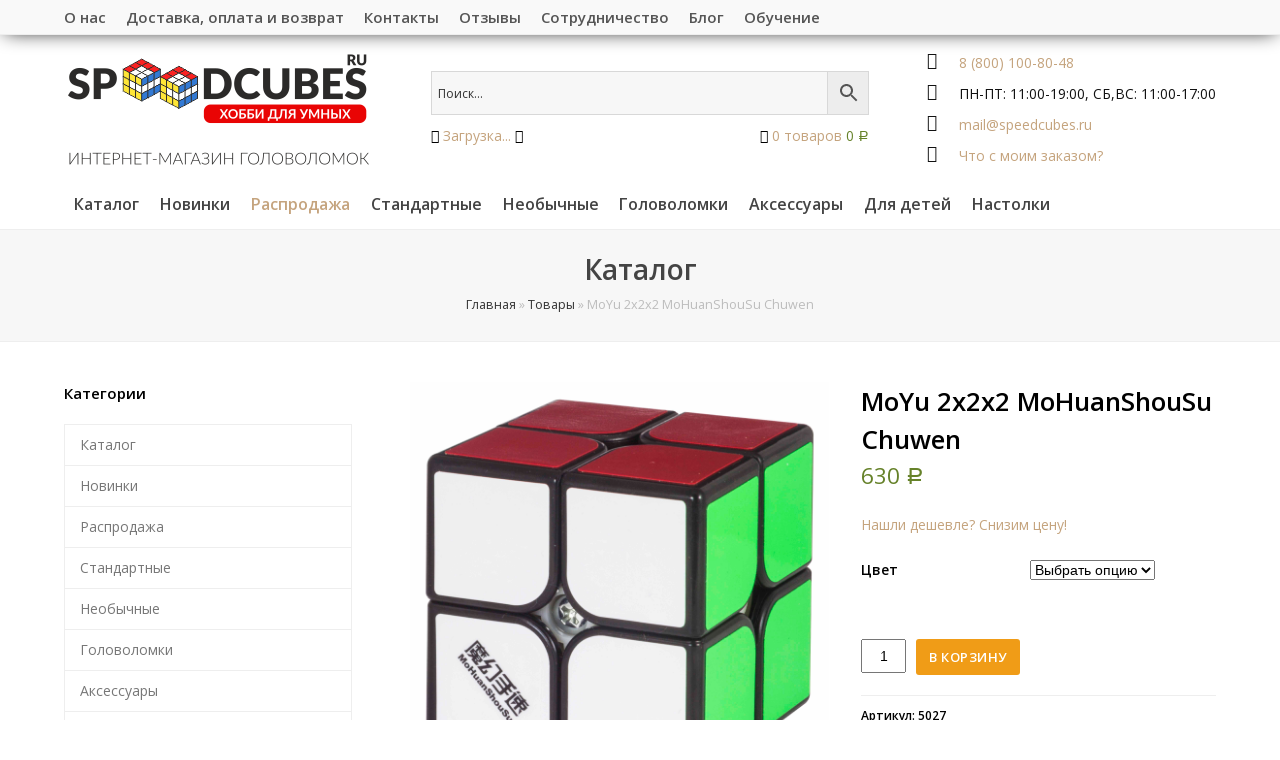

--- FILE ---
content_type: text/html; charset=UTF-8
request_url: https://speedcubes.ru/product/moyu-2x2x2-mohuanshousu-chuwen/
body_size: 26969
content:
<!DOCTYPE html>
<html lang="ru-RU" >
<head> 
<link rel="icon" href="https://speedcubes.ru/wp-content/uploads/2020/09/favikonka.ico" type="image/x-icon" />
<link rel="shortcut icon" href="https://speedcubes.ru/wp-content/uploads/2020/09/favikonka.ico" type="image/x-icon" />
<!-- <meta charset="UTF-8"> 	 -->
<meta charset="UTF-8" /> 
  <title>Купить MoYu 2x2x2 MoHuanShouSu Chuwen (Мою МоХуанШоуСу ЧуВен) в интернет магазине Speedcubes.ru</title>
<meta name="viewport" content="width=device-width, initial-scale=1">
<meta name="generator" content="Total WordPress Theme 3.4.7" />

<!-- This site is optimized with the Yoast SEO plugin v12.1 - https://yoast.com/wordpress/plugins/seo/ -->
<meta name="description" content="Заказать MoYu 2x2x2 MoHuanShouSu Chuwen (Мою МоХуанШоуСу ЧуВен) в интернет магазине Speedcubes.ru. Большой выбор головоломок на любой вкус"/>
<link rel="canonical" href="https://speedcubes.ru/product/moyu-2x2x2-mohuanshousu-chuwen/" />
<meta property="og:locale" content="ru_RU" />
<meta property="og:type" content="article" />
<meta property="og:title" content="Купить MoYu 2x2x2 MoHuanShouSu Chuwen (Мою МоХуанШоуСу ЧуВен) в интернет магазине Speedcubes.ru" />
<meta property="og:description" content="Заказать MoYu 2x2x2 MoHuanShouSu Chuwen (Мою МоХуанШоуСу ЧуВен) в интернет магазине Speedcubes.ru. Большой выбор головоломок на любой вкус" />
<meta property="og:url" content="https://speedcubes.ru/product/moyu-2x2x2-mohuanshousu-chuwen/" />
<meta property="og:site_name" content="SpeedCubes" />
<meta property="og:image" content="https://speedcubes.ru/wp-content/uploads/2017/10/MoYu-2x2x2-MoHuanShouSu-Chuwen-2-1024x1024.jpg" />
<meta property="og:image:secure_url" content="https://speedcubes.ru/wp-content/uploads/2017/10/MoYu-2x2x2-MoHuanShouSu-Chuwen-2-1024x1024.jpg" />
<meta property="og:image:width" content="1024" />
<meta property="og:image:height" content="1024" />
<meta name="twitter:card" content="summary" />
<meta name="twitter:description" content="Заказать MoYu 2x2x2 MoHuanShouSu Chuwen (Мою МоХуанШоуСу ЧуВен) в интернет магазине Speedcubes.ru. Большой выбор головоломок на любой вкус" />
<meta name="twitter:title" content="Купить MoYu 2x2x2 MoHuanShouSu Chuwen (Мою МоХуанШоуСу ЧуВен) в интернет магазине Speedcubes.ru" />
<meta name="twitter:image" content="https://speedcubes.ru/wp-content/uploads/2017/10/MoYu-2x2x2-MoHuanShouSu-Chuwen-2.jpg" />
<script type='application/ld+json' class='yoast-schema-graph yoast-schema-graph--main'>{"@context":"https://schema.org","@graph":[{"@type":"Organization","@id":"https://speedcubes.ru/#organization","name":"SpeedCubes","url":"https://speedcubes.ru/","sameAs":["https://www.instagram.com/speedcubes.ru/"],"logo":{"@type":"ImageObject","@id":"https://speedcubes.ru/#logo","url":"https://speedcubes.ru/wp-content/uploads/2017/01/logo.png","width":280,"height":80,"caption":"SpeedCubes"},"image":{"@id":"https://speedcubes.ru/#logo"}},{"@type":"WebSite","@id":"https://speedcubes.ru/#website","url":"https://speedcubes.ru/","name":"SpeedCubes","publisher":{"@id":"https://speedcubes.ru/#organization"},"potentialAction":{"@type":"SearchAction","target":"https://speedcubes.ru/?s={search_term_string}","query-input":"required name=search_term_string"}},{"@type":"ImageObject","@id":"https://speedcubes.ru/product/moyu-2x2x2-mohuanshousu-chuwen/#primaryimage","url":"https://speedcubes.ru/wp-content/uploads/2017/10/MoYu-2x2x2-MoHuanShouSu-Chuwen-2.jpg","width":3456,"height":3456},{"@type":"WebPage","@id":"https://speedcubes.ru/product/moyu-2x2x2-mohuanshousu-chuwen/#webpage","url":"https://speedcubes.ru/product/moyu-2x2x2-mohuanshousu-chuwen/","inLanguage":"ru-RU","name":"\u041a\u0443\u043f\u0438\u0442\u044c MoYu 2x2x2 MoHuanShouSu Chuwen (\u041c\u043e\u044e \u041c\u043e\u0425\u0443\u0430\u043d\u0428\u043e\u0443\u0421\u0443 \u0427\u0443\u0412\u0435\u043d) \u0432 \u0438\u043d\u0442\u0435\u0440\u043d\u0435\u0442 \u043c\u0430\u0433\u0430\u0437\u0438\u043d\u0435 Speedcubes.ru","isPartOf":{"@id":"https://speedcubes.ru/#website"},"primaryImageOfPage":{"@id":"https://speedcubes.ru/product/moyu-2x2x2-mohuanshousu-chuwen/#primaryimage"},"datePublished":"2017-10-18T14:25:33+00:00","dateModified":"2024-11-27T19:37:52+00:00","description":"\u0417\u0430\u043a\u0430\u0437\u0430\u0442\u044c MoYu 2x2x2 MoHuanShouSu Chuwen (\u041c\u043e\u044e \u041c\u043e\u0425\u0443\u0430\u043d\u0428\u043e\u0443\u0421\u0443 \u0427\u0443\u0412\u0435\u043d) \u0432 \u0438\u043d\u0442\u0435\u0440\u043d\u0435\u0442 \u043c\u0430\u0433\u0430\u0437\u0438\u043d\u0435 Speedcubes.ru. \u0411\u043e\u043b\u044c\u0448\u043e\u0439 \u0432\u044b\u0431\u043e\u0440 \u0433\u043e\u043b\u043e\u0432\u043e\u043b\u043e\u043c\u043e\u043a \u043d\u0430 \u043b\u044e\u0431\u043e\u0439 \u0432\u043a\u0443\u0441","breadcrumb":{"@id":"https://speedcubes.ru/product/moyu-2x2x2-mohuanshousu-chuwen/#breadcrumb"}},{"@type":"BreadcrumbList","@id":"https://speedcubes.ru/product/moyu-2x2x2-mohuanshousu-chuwen/#breadcrumb","itemListElement":[{"@type":"ListItem","position":1,"item":{"@type":"WebPage","@id":"https://speedcubes.ru/","url":"https://speedcubes.ru/","name":"\u0413\u043b\u0430\u0432\u043d\u0430\u044f"}},{"@type":"ListItem","position":2,"item":{"@type":"WebPage","@id":"https://speedcubes.ru/shop/","url":"https://speedcubes.ru/shop/","name":"\u0422\u043e\u0432\u0430\u0440\u044b"}},{"@type":"ListItem","position":3,"item":{"@type":"WebPage","@id":"https://speedcubes.ru/product/moyu-2x2x2-mohuanshousu-chuwen/","url":"https://speedcubes.ru/product/moyu-2x2x2-mohuanshousu-chuwen/","name":"MoYu 2x2x2 MoHuanShouSu Chuwen"}}]}]}</script>
<!-- / Yoast SEO plugin. -->

<link rel='dns-prefetch' href='//unpkg.com' />
<link rel='dns-prefetch' href='//cdn.jsdelivr.net' />
<link rel='dns-prefetch' href='//fonts.googleapis.com' />
<link rel='dns-prefetch' href='//s.w.org' />
<link rel="alternate" type="application/rss+xml" title="SpeedCubes &raquo; Лента" href="https://speedcubes.ru/feed/" />
<link rel="alternate" type="application/rss+xml" title="SpeedCubes &raquo; Лента комментариев" href="https://speedcubes.ru/comments/feed/" />
<link rel="alternate" type="application/rss+xml" title="SpeedCubes &raquo; Лента комментариев к &laquo;MoYu 2x2x2 MoHuanShouSu Chuwen&raquo;" href="https://speedcubes.ru/product/moyu-2x2x2-mohuanshousu-chuwen/feed/" />
<link   rel='stylesheet' id='js_composer_front-css'  href='https://speedcubes.ru/wp-content/plugins/js_composer/assets/css/js_composer.min.css?ver=4.11.2'  media='all' />
<link   rel='stylesheet' id='wp-block-library-css'  href='https://speedcubes.ru/wp-includes/css/dist/block-library/style.min.css?ver=5.2.23'  media='all' />
<link   rel='stylesheet' id='wc-block-style-css'  href='https://speedcubes.ru/wp-content/plugins/woocommerce/assets/css/blocks/style.css?ver=3.6.7'  media='all' />
<link   rel='stylesheet' id='simple-sitemap-css-css'  href='https://speedcubes.ru/wp-content/plugins/simple-sitemap/assets/css/simple-sitemap.css?ver=5.2.23'  media='all' />
<link   rel='stylesheet' id='layerslider-css'  href='https://speedcubes.ru/wp-content/plugins/LayerSlider/static/css/layerslider.css?ver=5.6.5'  media='all' />
<link   rel='stylesheet' id='ls-google-fonts-css'  href='https://fonts.googleapis.com/css?family=Lato:100,300,regular,700,900%7COpen+Sans:300%7CIndie+Flower:regular%7COswald:300,regular,700&#038;subset=latin%2Clatin-ext'  media='all' />
<link   rel='stylesheet' id='contact-form-7-css'  href='https://speedcubes.ru/wp-content/plugins/contact-form-7/includes/css/styles.css?ver=5.1.4'  media='all' />
<link   rel='stylesheet' id='pwb-styles-frontend-css'  href='https://speedcubes.ru/wp-content/plugins/perfect-woocommerce-brands/assets/css/styles-frontend.min.css?ver=1.7.6'  media='all' />
<link   rel='stylesheet' id='special-css'  href='https://speedcubes.ru/wp-content/plugins/sc_city/style.css?ver=5.2.23'  media='all' />
<link   rel='stylesheet' id='select2css-css'  href='https://cdn.jsdelivr.net/npm/select2@4.0.12/dist/css/select2.min.css?ver=5.2.23'  media='all' />
<link   rel='stylesheet' id='city_select_style-css'  href='https://speedcubes.ru/wp-content/plugins/sc_inter_city/style.css?v=3&#038;ver=5.2.23'  media='all' />
<link   rel='stylesheet' id='popperjs_style-css'  href='https://unpkg.com/browse/tippy.js@6.1.0/dist/tippy.css?ver=5.2.23'  media='all' />
<link   rel='stylesheet' id='wpmenucart-icons-css'  href='https://speedcubes.ru/wp-content/plugins/woocommerce-menu-bar-cart/css/wpmenucart-icons.css?ver=5.2.23'  media='all' />
<link   rel='stylesheet' id='wpmenucart-fontawesome-css'  href='https://speedcubes.ru/wp-content/plugins/woocommerce-menu-bar-cart/css/wpmenucart-fontawesome.css?ver=5.2.23'  media='all' />
<link   rel='stylesheet' id='wpmenucart-css'  href='https://speedcubes.ru/wp-content/plugins/woocommerce-menu-bar-cart/css/wpmenucart-main.css?ver=5.2.23'  media='all' />
<link   rel='stylesheet' id='wfg-styles-css'  href='https://speedcubes.ru/wp-content/plugins/woocommerce-multiple-free-gift/css/wfg-styles.css?ver=5.2.23'  media='all' />
<link   rel='stylesheet' id='woocommerce-smallscreen-css'  href='https://speedcubes.ru/wp-content/plugins/woocommerce/assets/css/woocommerce-smallscreen.css?ver=3.6.7'  media='only screen and (max-width: 768px)' />
<link   rel='stylesheet' id='woocommerce-general-css'  href='https://speedcubes.ru/wp-content/plugins/woocommerce/assets/css/woocommerce.css?ver=3.6.7'  media='all' />
<style id='woocommerce-inline-inline-css' >
.woocommerce form .form-row .required { visibility: visible; }
</style>
<link   rel='stylesheet' id='aws-style-css'  href='https://speedcubes.ru/wp-content/plugins/advanced-woo-search/assets/css/common.css?ver=1.81'  media='all' />
<link   rel='stylesheet' id='xoo-wl-style-css'  href='https://speedcubes.ru/wp-content/plugins/waitlist-woocommerce/assets/css/xoo-wl-style.css?ver=1.4'  media='all' />
<style id='xoo-wl-style-inline-css' >

				.xoo-wl-inmodal{
					-webkit-animation: xoo-wl-key-slide 650ms cubic-bezier(.47,1.41,.6,1.17);
					animation: xoo-wl-key-slide 650ms cubic-bezier(.47,1.41,.6,1.17);
	    			animation-fill-mode: forwards;
				}

			
</style>
<link   rel='stylesheet' id='ywot_style-css'  href='https://speedcubes.ru/wp-content/plugins/yith-woocommerce-order-tracking/assets/css/ywot_style.css?ver=5.2.23'  media='all' />
<link   rel='stylesheet' id='wpex-font-awesome-css'  href='https://speedcubes.ru/wp-content/themes/Total/css/lib/font-awesome.min.css?ver=4.3.0'  media='all' />
<link   rel='stylesheet' id='wpex-layerslider-css'  href='https://speedcubes.ru/wp-content/themes/Total/css/wpex-layerslider.css?ver=3.4.7'  media='all' />
<link   rel='stylesheet' id='wpex-style-css'  href='https://speedcubes.ru/wp-content/themes/Total/style.css?ver=3.4.7'  media='all' />
<link   rel='stylesheet' id='wpex-google-font-open-sans-css'  href='//fonts.googleapis.com/css?family=Open+Sans%3A100%2C200%2C300%2C400%2C500%2C600%2C700%2C800%2C900100italic%2C200italic%2C300italic%2C400italic%2C500italic%2C600italic%2C700italic%2C800italic%2C900italic&#038;subset=cyrillic&#038;ver=5.2.23'  media='all' />
<link   rel='stylesheet' id='wpex-woocommerce-css'  href='https://speedcubes.ru/wp-content/themes/Total/css/wpex-woocommerce.css?ver=5.2.23'  media='all' />
<link   rel='stylesheet' id='wpex-woocommerce-responsive-css'  href='https://speedcubes.ru/wp-content/themes/Total/css/wpex-woocommerce-responsive.css?ver=5.2.23'  media='all' />
<link   rel='stylesheet' id='wpex-visual-composer-css'  href='https://speedcubes.ru/wp-content/themes/Total/css/wpex-visual-composer.css?ver=3.4.7'  media='all' />
<link   rel='stylesheet' id='wpex-visual-composer-extend-css'  href='https://speedcubes.ru/wp-content/themes/Total/css/wpex-visual-composer-extend.css?ver=3.4.7'  media='all' />
<link   rel='stylesheet' id='wpex-responsive-css'  href='https://speedcubes.ru/wp-content/themes/Total/css/wpex-responsive.css?ver=3.4.7'  media='all' />
<script    src='https://speedcubes.ru/wp-content/plugins/LayerSlider/static/js/greensock.js?ver=1.11.8'></script>
<script     src='https://speedcubes.ru/wp-includes/js/jquery/jquery.js?ver=1.12.4-wp'></script>
<script     src='https://speedcubes.ru/wp-includes/js/jquery/jquery-migrate.min.js?ver=1.4.1'></script>
<script >
/* <![CDATA[ */
var LS_Meta = {"v":"5.6.5"};
/* ]]> */
</script>
<script    src='https://speedcubes.ru/wp-content/plugins/LayerSlider/static/js/layerslider.kreaturamedia.jquery.js?ver=5.6.5'></script>
<script    src='https://speedcubes.ru/wp-content/plugins/LayerSlider/static/js/layerslider.transitions.js?ver=5.6.5'></script>
<script    src='https://unpkg.com/@popperjs/core@2?ver=5.2.23'></script>
<script    src='https://unpkg.com/tippy.js@6?ver=5.2.23'></script>
<script    src='https://cdn.jsdelivr.net/npm/sweetalert2@9.10.13/dist/sweetalert2.all.min.js?ver=5.2.23'></script>
<script    src='https://cdn.jsdelivr.net/npm/select2@4.0.12/dist/js/select2.min.js?ver=5.2.23'></script>
<script    src='https://speedcubes.ru/wp-content/plugins/sc_inter_city/script.js?v=5&#038;ver=5.2.23'></script>
<script    src='https://speedcubes.ru/wp-content/plugins/sc_order_info/script.js?v=9&#038;ver=5.2.23'></script>
<script >
/* <![CDATA[ */
var wpmenucart_ajax_assist = {"shop_plugin":"woocommerce","always_display":""};
/* ]]> */
</script>
<script    src='https://speedcubes.ru/wp-content/plugins/woocommerce-menu-bar-cart/javascript/wpmenucart-ajax-assist.js?ver=5.2.23'></script>
<script    src='https://speedcubes.ru/wp-content/plugins/woocommerce-multiple-free-gift/js/wfg-scripts.js?ver=5.2.23'></script>
<script    src='https://speedcubes.ru/wp-content/plugins/woocommerce/assets/js/jquery-blockui/jquery.blockUI.min.js?ver=2.70'></script>
<script >
/* <![CDATA[ */
var wc_add_to_cart_params = {"ajax_url":"\/wp-admin\/admin-ajax.php","wc_ajax_url":"\/?wc-ajax=%%endpoint%%","i18n_view_cart":"\u041f\u0440\u043e\u0441\u043c\u043e\u0442\u0440 \u043a\u043e\u0440\u0437\u0438\u043d\u044b","cart_url":"https:\/\/speedcubes.ru\/cart\/","is_cart":"","cart_redirect_after_add":"no"};
/* ]]> */
</script>
<script    src='https://speedcubes.ru/wp-content/plugins/woocommerce/assets/js/frontend/add-to-cart.min.js?ver=3.6.7'></script>
<script    src='https://speedcubes.ru/wp-content/plugins/js_composer/assets/js/vendors/woocommerce-add-to-cart.js?ver=4.11.2'></script>
<script    src='https://speedcubes.ru/wp-content/plugins/yith-woocommerce-order-tracking/assets/js/jquery.tooltipster.min.js?ver=5.2.23'></script>
<script >
/* <![CDATA[ */
var ywot = {"p":""};
/* ]]> */
</script>
<script    src='https://speedcubes.ru/wp-content/plugins/yith-woocommerce-order-tracking/assets/js/ywot.js?ver=5.2.23'></script>
<link rel='https://api.w.org/' href='https://speedcubes.ru/wp-json/' />
<link rel="EditURI" type="application/rsd+xml" title="RSD" href="https://speedcubes.ru/xmlrpc.php?rsd" />
<link rel="wlwmanifest" type="application/wlwmanifest+xml" href="https://speedcubes.ru/wp-includes/wlwmanifest.xml" /> 
<meta name="generator" content="WordPress 5.2.23" />
<meta name="generator" content="WooCommerce 3.6.7" />
<link rel='shortlink' href='https://speedcubes.ru/?p=5027' />
<link rel="alternate" type="application/json+oembed" href="https://speedcubes.ru/wp-json/oembed/1.0/embed?url=https%3A%2F%2Fspeedcubes.ru%2Fproduct%2Fmoyu-2x2x2-mohuanshousu-chuwen%2F" />
<link rel="alternate" type="text/xml+oembed" href="https://speedcubes.ru/wp-json/oembed/1.0/embed?url=https%3A%2F%2Fspeedcubes.ru%2Fproduct%2Fmoyu-2x2x2-mohuanshousu-chuwen%2F&#038;format=xml" />
	<style >
		/* @font-face { font-family: "Rubl Sign"; src: url(https://speedcubes.ru/wp-content/plugins/saphali-woocommerce-lite/ruble.eot); } */
		
		@font-face { font-family: "rub-arial-regular"; src: url("https://speedcubes.ru/wp-content/plugins/saphali-woocommerce-lite/ruble-simb.woff"), url("https://speedcubes.ru/wp-content/plugins/saphali-woocommerce-lite/ruble-simb.ttf");
		}
		span.rur {
			font-family: rub-arial-regular;
			text-transform: uppercase;
		}
		span.rur span { display: none; }

		/* span.rur { font-family: "Rubl Sign"; text-transform: uppercase;}
		span.rur:before {top: 0.06em;left: 0.55em;content: '\2013'; position: relative;} */
	</style>
		

<!-- Saphali Lite Version -->
<meta name="generator" content="Saphali Lite 1.8.5" />

<meta name="google-site-verification" content="u-6Kf1DwBPwoh9H3JzQJ77HlPe9hpGD7dZfx_ucT_lU" /><!--[if IE 8]><link rel="stylesheet"  href="https://speedcubes.ru/wp-content/themes/Total/css/ie8.css" media="screen"><![endif]--><!--[if IE 9]><link rel="stylesheet"  href="https://speedcubes.ru/wp-content/themes/Total/css/ie9.css" media="screen"><![endif]--><!--[if lt IE 9]><script src="https://speedcubes.ru/wp-content/themes/Total/js/html5.js"></script><![endif]-->
<link rel="shortcut icon" href="https://speedcubes.ru/wp-content/uploads/2018/05/logotip-2.ico">	<noscript><style>.woocommerce-product-gallery{ opacity: 1 !important; }</style></noscript>
	<!-- All in one Favicon 4.7 --><link rel="shortcut icon" href="https://speedcubes.ru/wp-content/uploads/2018/06/6464.ico" />
<meta name="generator" content="Powered by Visual Composer - drag and drop page builder for WordPress."/>
<!--[if lte IE 9]><link rel="stylesheet"  href="https://speedcubes.ru/wp-content/plugins/js_composer/assets/css/vc_lte_ie9.min.css" media="screen"><![endif]--><!--[if IE  8]><link rel="stylesheet"  href="https://speedcubes.ru/wp-content/plugins/js_composer/assets/css/vc-ie8.min.css" media="screen"><![endif]--><noscript><style > .wpb_animate_when_almost_visible { opacity: 1; }</style></noscript><!-- TOTAL CSS -->
<style >
/*ACCENT COLOR*/.wpex-carousel-woocommerce .wpex-carousel-entry-details,.woocommerce ul.products li.product h3,.woocommerce ul.products li.product h3 mark,a,.wpex-accent-color,#site-navigation .dropdown-menu a:hover,#site-navigation .dropdown-menu >.current-menu-item >a,#site-navigation .dropdown-menu >.current-menu-parent >a,h1 a:hover,h2 a:hover,a:hover h2,h3 a:hover,h4 a:hover,h5 a:hover,h6 a:hover,.entry-title a:hover,.modern-menu-widget a:hover,.theme-button.outline,.theme-button.clean{color:#f09c17}.vcex-skillbar-bar,.vcex-icon-box.style-five.link-wrap:hover,.vcex-icon-box.style-four.link-wrap:hover,.vcex-recent-news-date span.month,.vcex-pricing.featured .vcex-pricing-header,.vcex-testimonials-fullslider .sp-button:hover,.vcex-testimonials-fullslider .sp-selected-button,.vcex-social-links a:hover,.vcex-testimonials-fullslider.light-skin .sp-button:hover,.vcex-testimonials-fullslider.light-skin .sp-selected-button,.vcex-divider-dots span,.woocommerce #respond input#submit,.woocommerce a.button,.woocommerce button.button,.woocommerce input.button,.woocommerce ul.products li.product .added_to_cart,.woocommerce #respond input#submit.alt,.woocommerce a.button.alt,.woocommerce button.button.alt,.woocommerce input.button.alt,.woocommerce #respond input#submit:hover,.woocommerce a.button:hover,.woocommerce button.button:hover,.woocommerce input.button:hover,.woocommerce ul.products li.product .added_to_cart:hover,.woocommerce #respond input#submit.alt:hover,.woocommerce a.button.alt:hover,.woocommerce button.button.alt:hover,.woocommerce input.button.alt:hover,.wpex-accent-bg,.background-highlight,input[type="submit"],.theme-button,button,.theme-button.outline:hover,.active .theme-button,.theme-button.active,#main .tagcloud a:hover,.post-tags a:hover,.wpex-carousel .owl-dot.active,.navbar-style-one .menu-button >a >span.link-inner,.wpex-carousel .owl-prev,.wpex-carousel .owl-next,body #header-two-search #header-two-search-submit,.theme-button:hover,.modern-menu-widget li.current-menu-item a,#wp-calendar caption,#site-scroll-top:hover,input[type="submit"]:hover,button:hover,.wpex-carousel .owl-prev:hover,.wpex-carousel .owl-next:hover,#site-navigation .menu-button >a >span.link-inner,#site-navigation .menu-button >a >span.link-inner:hover,.navbar-style-six .dropdown-menu >.current-menu-item >a,.navbar-style-six .dropdown-menu >.current-menu-parent >a{background-color:#f09c17}.vcex-heading-bottom-border-w-color{border-bottom-color:#f09c17}.wpb_tabs.tab-style-alternative-two .wpb_tabs_nav li.ui-tabs-active a{border-bottom-color:#f09c17}#current-shop-items-dropdown{border-top-color:#f09c17}.woocommerce div.product .woocommerce-tabs ul.tabs li.active a{border-bottom-color:#f09c17}.theme-button.outline{border-color:#f09c17}#searchform-dropdown{border-color:#f09c17}.toggle-bar-btn:hover{border-top-color:#f09c17;border-right-color:#f09c17}body #site-navigation-wrap.nav-dropdown-top-border .dropdown-menu >li >ul{border-top-color:#f09c17}/*TYPOGRAPHY*/body{font-family:"Open Sans";font-size:14px;color:#111111;line-height:1.6}#site-navigation .dropdown-menu a{font-weight:600;font-size:16px}.page-header .page-header-title{font-style:normal;font-size:28px;color:#444444}h1,h2,h3,h4,h5,h6,.theme-heading,.page-header-title,.heading-typography,.widget-title,.wpex-widget-recent-posts-title,.comment-reply-title,.vcex-heading,.entry-title,.sidebar-box .widget-title,.search-entry h2{font-weight:600}/*CUSTOMIZER STYLING*/@media only screen and (min-width:960px){.content-area{width:70%}}@media only screen and (min-width:960px){.content-area{max-width:70%}}@media only screen and (min-width:960px){#sidebar{width:25%}}@media only screen and (min-width:960px){#sidebar{max-width:25%}}.page-header.wpex-supports-mods{padding-top:20px;padding-bottom:20px;border-top-color:#eeeeee;border-bottom-color:#eeeeee}#site-scroll-top{border-radius:4px;color:#ffffff;background-color:#444444;border-color:#444444}#site-scroll-top:hover{background-color:#c5a47e;border-color:#c5a47e}a,h1 a:hover,h2 a:hover,h3 a:hover,h4 a:hover,h5 a:hover,h6 a:hover,.entry-title a:hover{color:#c5a47e}.theme-button,input[type="submit"],button{color:#ffffff;background:#c5a47e}.navbar-style-one .menu-button >a >span.link-inner:hover{color:#ffffff;background:#c5a47e;background:#444444}.theme-button:hover,input[type="submit"]:hover,button:hover{background:#444444}.boxed-main-layout #outer-wrap{padding:0 0}.full-width-main-layout .container,.full-width-main-layout .vc_row-fluid.container,.boxed-main-layout #wrap{width:1300px}.content-area{}#sidebar{}#top-bar-wrap{background-color:#f9f9f9}.wpex-top-bar-sticky{background-color:#f9f9f9}#top-bar{padding-top:5px;padding-bottom:5px}#top-bar-social a.wpex-social-btn-no-style{color:#1e73be}#site-header-inner{padding-top:5px;padding-bottom:5px}#site-header.overlay-header #site-header-inner{padding-top:5px;padding-bottom:5px}#site-navigation .dropdown-menu >li >a{color:#444444}#site-navigation .dropdown-menu >li >a:hover{color:#999999}#site-navigation .dropdown-menu >.current-menu-item >a,#site-navigation .dropdown-menu >.current-menu-parent >a,#site-navigation .dropdown-menu >.current-menu-item >a:hover,#site-navigation .dropdown-menu >.current-menu-parent >a:hover{color:#c5a47e}#sidr-main{background-color:#e5e5e5}.sidr a,.sidr-class-dropdown-toggle{color:#000000}#footer li{border-color:#c90035}#footer #wp-calendar thead th{border-color:#c90035}#footer #wp-calendar tbody td{border-color:#c90035}#footer a{color:#666666}#footer a:hover{color:#000000}#footer-bottom{background:#000000;color:#ffffff}#footer-bottom p{color:#ffffff}#footer-bottom a{color:#ffffff}#footer-bottom a:hover{color:#ffffff}.wpex-vc-column-wrapper{margin-bottom:40px}.vcex-filter-links a.theme-button.minimal-border:hover{color:#ffffff;background-color:#c5a47e;border-color:#c5a47e}.vcex-filter-links li.active a.theme-button.minimal-border{color:#ffffff;background-color:#c5a47e;border-color:#c5a47e}/*CUSTOM CSS*//* DEMO CSS >Add background to centered minimal page header */.page-header.centered-minimal-page-header{background:#f7f7f7}/* DEMO CSS >Hide Social Icons From Mobile Menu */#sidr-id-menu-item-103,#sidr-id-menu-item-104,#sidr-id-menu-item-105{display:none}/* Line 3165 */.span_1_of_{width:33.33%}/* Line 28 */.wpex-row .col{float:left;margin-top:0;margin-right:0;margin-bottom:20px;margin-left:0;padding-top:0;padding-right:10px;padding-bottom:0;padding-left:10px}/* Line 98 */.clr-margin,.count-1,.col-1,.col.first{clear:both;margin-left:0}.wc-bacs-bank-details-heading,.wc-bacs-bank-details{display:none !important}.yamarket{position:absolute;margin-top:-140px}.preimush{display:table-cell;min-height:100%;height:100%}#other_payment-admin-note{display:none}.top_left{right:0;top:-200px}.top_center{margin:0 auto 0 auto}#top-bar-wrap{box-shadow:0 1px 20px -5px #000000}.in-of-stock1{font-size:30pt}/* shm changes*/#site-header-inner{display:flex;justify-content:space-between;align-items:center;margin:12px auto 8px}#site-header-inner .container.clr{width:38%}.sidebar-box{padding-bottom:0}.text-dropdown{margin-top:35px}.text-dropdown-heading{padding:10px 20px;background-color:#ededed;font-weight:bold;cursor:pointer;border-radius:5px}.text-dropdown-heading span{margin-right:15px}.text-dropdown-content{display:none;padding:25px 15px;background-color:#f9f9f9}.text-dropdown-content ol{margin-left:20px}@media screen and (max-width:980px){.mob_no{display:none}.fm{width:100% !important;padding-bottom:20px}.mob_search{display:block;padding-bottom:20px}#copyright{width:100% !important;padding:1px 0 0 0 !important}}.warning_for_colors{border:1px solid #c5a47e;background:#FFFFFF;padding:15px;border-radius:9px;font-size:14px;font-family:Arial}.sdek_no_display{display:none}.navbar-style-one{margin-top:0}.sotrudnichestvo-img{height:500px}.grecaptcha-badge{visibility:hidden}.xoo-wl-btn{margin-left:10px !important}.thumb-wrap{position:relative;padding-bottom:56.25%;/* задаёт высоту контейнера для 16:9 (если 4:3 — поставьте 75%) */height:0;overflow:hidden;margin:20px 0}.thumb-wrap iframe{position:absolute;top:0;left:0;width:100%;height:100%;border-width:0;outline-width:0}.woocommerce .products ul,.woocommerce ul.products:before,.woocommerce .products ul,.woocommerce ul.products:after{content:none}.woocommerce .products ul,.woocommerce ul.products{display:grid;grid-template-columns:repeat(auto-fill,minmax(270px,1fr))}.wpex-row .span_1_of_3{width:auto}.woo-entry-image-swap.wpex-clr{height:270px}.woo-entry-image-swap.wpex-clr img{position:absolute;top:50%;left:50%;transform:translate(-50%,-50%);opacity:0}.woo-entry-image-swap.wpex-clr .woo-entry-image-main{opacity:1}.woo-entry-image-swap:hover .woo-entry-image-main{opacity:0}.woo-entry-image-swap:hover img{opacity:1}h2.woocommerce-loop-product__title{display:block;min-height:74px}.product h3.product_title.entry-title:last-child{display:block;margin:60px}.products .product h3.product_title.entry-title + .price{display:block;margin-top:32px}.woocommerce ul.products li.product .star-rating:last-child{margin-bottom:37px}.woocommerce-MyAccount-navigation ul{list-style:none;/*убираем маркеры списка*/margin:0;/*убираем верхнее и нижнее поле,равное 1em*/padding-left:0;/*убираем левый отступ,равный 40px*/display:flex}.woocommerce-MyAccount-navigation a{text-decoration:none;/*убираем подчеркивание текста ссылок*/margin:15px}.woocommerce-MyAccount-navigation li{display:block}.button[disabled]{padding:.8em 1em !important;margin-left:.8em !important}
</style>
 <link rel="profile" href="https://gmpg.org/xfn/11"/>
<link rel="pingback" href="https://speedcubes.ru/xmlrpc.php"/>
<meta name="yandex-verification" content="e232fdbcdb2c7d07" />
<meta name="google-site-verification" content="sg9jKogNDG_bn8uvcyJonhQo8vHF3SP4gPj23KKdGzY" />
<meta name="cmsmagazine" content="8e288ad6b5bd5c89f67d49590d260492" />
<script>(window.Image ? (new Image()) : document.createElement('img')).src = 'https://vk.com/rtrg?p=VK-RTRG-113259-22IA0';</script>
<script src="//vk.com/js/api/openapi.js?136"></script><script src="https://speedcubes.ru/wp-content/themes/Total/js/goals.js" ></script><script src="https://speedcubes.ru/wp-content/themes/Total/js/dropdown.js" ></script>

<meta property="og:image" content="https://speedcubes.ru/wp-content/uploads/2018/05/logotip.png" />

<!-- Google Tag Manager -->
<script>(function(w,d,s,l,i){w[l]=w[l]||[];w[l].push({'gtm.start':
new Date().getTime(),event:'gtm.js'});var f=d.getElementsByTagName(s)[0],
j=d.createElement(s),dl=l!='dataLayer'?'&l='+l:'';j.async=true;j.src=
'https://www.googletagmanager.com/gtm.js?id='+i+dl;f.parentNode.insertBefore(j,f);
})(window,document,'script','dataLayer','GTM-WDC27ML');</script>
<!-- End Google Tag Manager -->



</head><body class="product-template-default single single-product postid-5027 wp-custom-logo woocommerce woocommerce-page woocommerce-no-js wpex-theme wpex-responsive full-width-main-layout skin-base no-composer wpex-live-site has-sidebar content-left-sidebar has-breadcrumbs breadcrumbs-position-default has-topbar sidebar-widget-icons wpex-mobile-toggle-menu-icon_buttons has-mobile-menu wpb-js-composer js-comp-ver-4.11.2 vc_responsive" itemscope="itemscope" itemtype="http://schema.org/WebPage">
<!-- Google Tag Manager (noscript) -->
<noscript><iframe src="https://www.googletagmanager.com/ns.html?id=GTM-WDC27ML"
height="0" width="0" style="display:none;visibility:hidden"></iframe></noscript>
<!-- End Google Tag Manager (noscript) -->

<span data-ls_id="#site_top"></span>
<div id="outer-wrap" class="clr">

	
	<div id="wrap" class="clr">

		

	<div id="top-bar-wrap" class="clr">

		<div id="top-bar" class="clr container">
			
			
	<div id="top-bar-content" class="wpex-clr top-bar-left">

		<ul id="menu-main" class="top-bar-menu"><li id="menu-item-149" class="menu-item menu-item-type-post_type menu-item-object-page menu-item-149"><a href="https://speedcubes.ru/about/"><span class="link-inner">О нас</span></a></li>
<li id="menu-item-127" class="menu-item menu-item-type-post_type menu-item-object-page menu-item-127"><a href="https://speedcubes.ru/delivery/"><span class="link-inner">Доставка, оплата и возврат</span></a></li>
<li id="menu-item-101" class="menu-item menu-item-type-post_type menu-item-object-page menu-item-101"><a href="https://speedcubes.ru/contacts/"><span class="link-inner">Контакты</span></a></li>
<li id="menu-item-5256" class="menu-item menu-item-type-post_type menu-item-object-page menu-item-5256"><a href="https://speedcubes.ru/reviews/"><span class="link-inner">Отзывы</span></a></li>
<li id="menu-item-92783" class="menu-item menu-item-type-post_type menu-item-object-page menu-item-92783"><a href="https://speedcubes.ru/sotrudnichestvo/"><span class="link-inner">Сотрудничество</span></a></li>
<li id="menu-item-15334" class="menu-item menu-item-type-post_type menu-item-object-page menu-item-15334"><a href="https://speedcubes.ru/blog/"><span class="link-inner">Блог</span></a></li>
<li id="menu-item-23043" class="menu-item menu-item-type-custom menu-item-object-custom menu-item-23043"><a target="_blank" rel="noopener noreferrer" href="https://school.speedcubes.ru"><span class="link-inner">Обучение</span></a></li>
<li class="wpmenucartli wpmenucart-display-right menu-item" id="wpmenucartli"><a class="wpmenucart-contents empty-wpmenucart" style="display:none">&nbsp;</a></li></ul>
				
			<div class="fancybox-hidden" style="display: none;">
				<div id="contact_form_pop">[contact-form-7 404 "Not Found"]</div>
			</div>
		
		<!--div class="time_work">ПН-ПТ: 12.00-19.30; СБ: 11.00-16.00</div-->
	</div><!-- #top-bar-content -->

			
			
		</div><!-- #top-bar -->

	</div><!-- #top-bar-wrap -->



<header id="site-header" class="header-one dyn-styles clr" itemscope="itemscope" itemtype="http://schema.org/WPHeader">

			

	<div id="site-header-inner" style="position: relative;" class="container clr">
		
<div id="site-logo" class="site-branding clr header-one-logo">
	<div id="site-logo-inner" class="clr">
									<a href="https://speedcubes.ru/" title="SpeedCubes" rel="home" class="main-logo"><img src="https://speedcubes.ru/wp-content/uploads/2018/07/Logotip_polny_Prozrachny.png" alt="SpeedCubes" width="" height="" data-no-retina /></a>
										<br />
		<div style="margin: auto;"></div>
	
	</div><!-- #site-logo-inner -->
	
	
</div><!-- #site-logo -->

<div id="mobile-menu" class="clr wpex-mobile-menu-toggle wpex-hidden">
			<a href="#" class="mobile-menu-toggle"><span class="fa fa-navicon"></span></a>
		</div><!-- #mobile-menu -->
<div id="searchform-dropdown" class="header-searchform-wrap clr">
	<div class="aws-container" data-url="/?wc-ajax=aws_action" data-siteurl="https://speedcubes.ru" data-lang="" data-show-loader="true" data-show-more="true" data-show-page="true" data-show-clear="false" data-use-analytics="false" data-min-chars="1" data-buttons-order="2" data-is-mobile="false" data-page-id="5027" data-tax="" ><form class="aws-search-form" action="https://speedcubes.ru/" method="get" role="search" ><div class="aws-wrapper"><input  type="search" name="s" value="" class="aws-search-field" placeholder="Поиск..." autocomplete="off" /><input type="hidden" name="post_type" value="product"><input type="hidden" name="type_aws" value="true"><div class="aws-search-clear"><span aria-label="Clear Search">×</span></div><div class="aws-loader"></div></div><div class="aws-search-btn aws-form-btn"><span class="aws-search-btn_icon"><svg focusable="false" xmlns="http://www.w3.org/2000/svg" viewBox="0 0 24 24" width="24px"><path d="M15.5 14h-.79l-.28-.27C15.41 12.59 16 11.11 16 9.5 16 5.91 13.09 3 9.5 3S3 5.91 3 9.5 5.91 16 9.5 16c1.61 0 3.09-.59 4.23-1.57l.27.28v.79l5 4.99L20.49 19l-4.99-5zm-6 0C7.01 14 5 11.99 5 9.5S7.01 5 9.5 5 14 7.01 14 9.5 11.99 14 9.5 14z"></path></svg></span></div></form></div></div><!-- #searchform-dropdown -->
<div id="current-shop-items-dropdown" class="clr">

	<div id="current-shop-items-inner" class="clr">

		<div class="widget woocommerce widget_shopping_cart"><h2 class="widgettitle">Корзина</h2><div class="widget_shopping_cart_content"></div></div>
	</div><!-- #current-shop-items-inner -->
	
</div><!-- #current-shop-items-dropdown -->		
		<div class="container clr mob_no"><div class="sidebar-box widget_text clr">			<div class="textwidget"><div class="aws-container" data-url="/?wc-ajax=aws_action" data-siteurl="https://speedcubes.ru" data-lang="" data-show-loader="true" data-show-more="true" data-show-page="true" data-show-clear="false" data-use-analytics="false" data-min-chars="1" data-buttons-order="2" data-is-mobile="false" data-page-id="5027" data-tax="" ><form class="aws-search-form" action="https://speedcubes.ru/" method="get" role="search" ><div class="aws-wrapper"><input  type="search" name="s" value="" class="aws-search-field" placeholder="Поиск..." autocomplete="off" /><input type="hidden" name="post_type" value="product"><input type="hidden" name="type_aws" value="true"><div class="aws-search-clear"><span aria-label="Clear Search">×</span></div><div class="aws-loader"></div></div><div class="aws-search-btn aws-form-btn"><span class="aws-search-btn_icon"><svg focusable="false" xmlns="http://www.w3.org/2000/svg" viewBox="0 0 24 24" width="24px"><path d="M15.5 14h-.79l-.28-.27C15.41 12.59 16 11.11 16 9.5 16 5.91 13.09 3 9.5 3S3 5.91 3 9.5 5.91 16 9.5 16c1.61 0 3.09-.59 4.23-1.57l.27.28v.79l5 4.99L20.49 19l-4.99-5zm-6 0C7.01 14 5 11.99 5 9.5S7.01 5 9.5 5 14 7.01 14 9.5 11.99 14 9.5 14z"></path></svg></span></div></form></div></div>
		</div>            <!-- shopping cart -->
			                <div class="top-city-and-cart">
					<div><a id='cityInter'><span class="fa fa-map-marker cityInterButtons icon-black"></span> Загрузка... <span class="fa fa-angle-down icon-black"></span></a></div>                    <div id="top-cart">
                        <div class="top-cart-icon">

                            <a class="cart-items" id="cart_short_code" href="/cart" title="Посмотреть корзину">
                                <i class="fa fa-shopping-cart icon-black"></i>
								0 товаров <span class="woocommerce-Price-amount amount">0&nbsp;<span class="woocommerce-Price-currencySymbol"><span class=rur >&#x440;<span>&#x443;&#x431;.</span></span></span></span>                            </a>
                        </div>
                    </div>
                </div>
			            <!-- shopping cart end -->
			<div class="sidebar-box widget_text clr">			<div class="textwidget">
</div>
		</div></div>
		<div class="top_left mob_no"><div class="sidebar-box widget_text clr">			<div class="textwidget"><div class="wpex-info-widget wpex-clr"><div class="wpex-info-widget-phone wpex-clr">
		<span class="fa fa-phone"></span><a id="shapka_phone" href="tel:88001008048">8 (800) 100-80-48</a>
	</div><!-- .wpex-info-widget-phone -->

<div class="wpex-info-widget-address wpex-clr">
		<span class="fa fa-clock-o"></span>
		<p>ПН-ПТ: 11:00-19:00, СБ,ВС: 11:00-17:00</p>
	</div><!-- .wpex-info-widget-address -->
	
	<div class="wpex-info-widget-email wpex-clr">
		<span class="fa fa-envelope"></span>
		<a href="mailto:mail@speedcubes.ru" id="shapka_email" title="Напишите нам">mail@speedcubes.ru</a>
	</div><!-- .wpex-info-widget-address -->

	<div class="wpex-info-widget-order wpex-clr" style="border-radius: 10px;">
		<span class="fa fa-question"></span>
		<a onClick="button_get_order_info();" id="shapka_order_info" style="cursor: pointer;" title="Что с моим заказом?">Что с моим заказом?</a>
	</div><!-- .wpex-info-widget-address -->
		
</div></div>
		</div></div>
			</div><!-- #site-header-inner -->
	<div class="container clr mob_search" hidden><div class="aws-container" data-url="/?wc-ajax=aws_action" data-siteurl="https://speedcubes.ru" data-lang="" data-show-loader="true" data-show-more="true" data-show-page="true" data-show-clear="false" data-use-analytics="false" data-min-chars="1" data-buttons-order="2" data-is-mobile="false" data-page-id="5027" data-tax="" ><form class="aws-search-form" action="https://speedcubes.ru/" method="get" role="search" ><div class="aws-wrapper"><input  type="search" name="s" value="" class="aws-search-field" placeholder="Поиск..." autocomplete="off" /><input type="hidden" name="post_type" value="product"><input type="hidden" name="type_aws" value="true"><div class="aws-search-clear"><span aria-label="Clear Search">×</span></div><div class="aws-loader"></div></div><div class="aws-search-btn aws-form-btn"><span class="aws-search-btn_icon"><svg focusable="false" xmlns="http://www.w3.org/2000/svg" viewBox="0 0 24 24" width="24px"><path d="M15.5 14h-.79l-.28-.27C15.41 12.59 16 11.11 16 9.5 16 5.91 13.09 3 9.5 3S3 5.91 3 9.5 5.91 16 9.5 16c1.61 0 3.09-.59 4.23-1.57l.27.28v.79l5 4.99L20.49 19l-4.99-5zm-6 0C7.01 14 5 11.99 5 9.5S7.01 5 9.5 5 14 7.01 14 9.5 11.99 14 9.5 14z"></path></svg></span></div></form></div></div>
	
	
	<div id="site-navigation-wrap" class="container navbar-style-one wpex-dropdowns-caret clr">

		<nav id="site-navigation" class="navigation main-navigation clr" itemscope="itemscope" itemtype="http://schema.org/SiteNavigationElement">

			
				<ul id="menu-top-main" class="dropdown-menu sf-menu"><li id="menu-item-13663" class="menu-item menu-item-type-post_type menu-item-object-page current_page_parent menu-item-13663"><a href="https://speedcubes.ru/shop/"><span class="link-inner">Каталог</span></a></li>
<li id="menu-item-13150" class="menu-item menu-item-type-taxonomy menu-item-object-product_cat menu-item-13150"><a href="https://speedcubes.ru/product-category/novinki/"><span class="link-inner">Новинки</span></a></li>
<li id="menu-item-13151" class="menu-item menu-item-type-taxonomy menu-item-object-product_cat current-product-ancestor current-menu-parent current-product-parent menu-item-13151"><a href="https://speedcubes.ru/product-category/skidki/"><span class="link-inner">Распродажа</span></a></li>
<li id="menu-item-13152" class="menu-item menu-item-type-custom menu-item-object-custom menu-item-has-children dropdown menu-item-13152"><a href="https://speedcubes.ru/product-category/golovolomki-po-forme/"><span class="link-inner">Стандартные</span></a>
<ul class="sub-menu">
	<li id="menu-item-13153" class="menu-item menu-item-type-taxonomy menu-item-object-product_cat current-product-ancestor current-menu-parent current-product-parent menu-item-13153"><a href="https://speedcubes.ru/product-category/kuby-nxnxn/2h2/"><span class="link-inner">2х2</span></a></li>
	<li id="menu-item-13154" class="menu-item menu-item-type-taxonomy menu-item-object-product_cat menu-item-13154"><a href="https://speedcubes.ru/product-category/kuby-nxnxn/3h3/"><span class="link-inner">3х3</span></a></li>
	<li id="menu-item-13155" class="menu-item menu-item-type-taxonomy menu-item-object-product_cat menu-item-13155"><a href="https://speedcubes.ru/product-category/kuby-nxnxn/4h4/"><span class="link-inner">4х4</span></a></li>
	<li id="menu-item-13156" class="menu-item menu-item-type-taxonomy menu-item-object-product_cat menu-item-13156"><a href="https://speedcubes.ru/product-category/kuby-nxnxn/5h5/"><span class="link-inner">5х5</span></a></li>
	<li id="menu-item-13157" class="menu-item menu-item-type-taxonomy menu-item-object-product_cat menu-item-13157"><a href="https://speedcubes.ru/product-category/kuby-nxnxn/6h6/"><span class="link-inner">6х6</span></a></li>
	<li id="menu-item-13158" class="menu-item menu-item-type-taxonomy menu-item-object-product_cat menu-item-13158"><a href="https://speedcubes.ru/product-category/kuby-nxnxn/7h7/"><span class="link-inner">7х7</span></a></li>
	<li id="menu-item-13159" class="menu-item menu-item-type-taxonomy menu-item-object-product_cat menu-item-13159"><a href="https://speedcubes.ru/product-category/golovolomki-po-forme/kuby/square-1/"><span class="link-inner">Square-1</span></a></li>
	<li id="menu-item-13160" class="menu-item menu-item-type-taxonomy menu-item-object-product_cat menu-item-13160"><a href="https://speedcubes.ru/product-category/golovolomki-po-forme/kuby/skewby/"><span class="link-inner">Skewb</span></a></li>
	<li id="menu-item-13161" class="menu-item menu-item-type-taxonomy menu-item-object-product_cat menu-item-13161"><a href="https://speedcubes.ru/product-category/golovolomki-po-forme/dodekaedry/megaminx/"><span class="link-inner">Megaminx</span></a></li>
	<li id="menu-item-13162" class="menu-item menu-item-type-taxonomy menu-item-object-product_cat menu-item-13162"><a href="https://speedcubes.ru/product-category/golovolomki-po-forme/tetraedry/"><span class="link-inner">Пирамидки</span></a></li>
	<li id="menu-item-22158" class="menu-item menu-item-type-custom menu-item-object-custom menu-item-22158"><a href="https://speedcubes.ru/product-category/nabory/"><span class="link-inner">Наборы</span></a></li>
</ul>
</li>
<li id="menu-item-13163" class="menu-item menu-item-type-custom menu-item-object-custom menu-item-has-children dropdown menu-item-13163"><a href="#"><span class="link-inner">Необычные</span></a>
<ul class="sub-menu">
	<li id="menu-item-13164" class="menu-item menu-item-type-taxonomy menu-item-object-product_cat menu-item-13164"><a href="https://speedcubes.ru/product-category/kuby-nxnxn/8h8/"><span class="link-inner">8х8</span></a></li>
	<li id="menu-item-13165" class="menu-item menu-item-type-taxonomy menu-item-object-product_cat menu-item-13165"><a href="https://speedcubes.ru/product-category/kuby-nxnxn/9h9/"><span class="link-inner">9х9</span></a></li>
	<li id="menu-item-13166" class="menu-item menu-item-type-taxonomy menu-item-object-product_cat menu-item-13166"><a href="https://speedcubes.ru/product-category/kuby-nxnxn/10h10/"><span class="link-inner">10х10</span></a></li>
	<li id="menu-item-13167" class="menu-item menu-item-type-taxonomy menu-item-object-product_cat menu-item-13167"><a href="https://speedcubes.ru/product-category/kuby-nxnxn/11h11/"><span class="link-inner">11х11</span></a></li>
	<li id="menu-item-26064" class="menu-item menu-item-type-custom menu-item-object-custom menu-item-26064"><a href="https://speedcubes.ru/product-category/kuby-nxnxn/12x12/"><span class="link-inner">12х12</span></a></li>
	<li id="menu-item-13168" class="menu-item menu-item-type-taxonomy menu-item-object-product_cat menu-item-13168"><a href="https://speedcubes.ru/product-category/kuby-nxnxn/13h13-kuby-nxnxn/"><span class="link-inner">13х13</span></a></li>
	<li id="menu-item-90658" class="menu-item menu-item-type-taxonomy menu-item-object-product_cat menu-item-90658"><a href="https://speedcubes.ru/product-category/kuby-nxnxn/14x14/"><span class="link-inner">14x14</span></a></li>
	<li id="menu-item-22137" class="menu-item menu-item-type-custom menu-item-object-custom menu-item-22137"><a href="https://speedcubes.ru/product-category/kuby-nxnxn/15x15/"><span class="link-inner">15х15</span></a></li>
	<li id="menu-item-192541" class="menu-item menu-item-type-taxonomy menu-item-object-product_cat menu-item-192541"><a href="https://speedcubes.ru/product-category/kuby-nxnxn/16x16/"><span class="link-inner">16x16</span></a></li>
	<li id="menu-item-18961" class="menu-item menu-item-type-taxonomy menu-item-object-product_cat menu-item-18961"><a href="https://speedcubes.ru/product-category/kuby-nxnxn/17x17/"><span class="link-inner">17х17</span></a></li>
	<li id="menu-item-91826" class="menu-item menu-item-type-taxonomy menu-item-object-product_cat menu-item-91826"><a href="https://speedcubes.ru/product-category/kuby-nxnxn/19x19/"><span class="link-inner">19x19</span></a></li>
	<li id="menu-item-192542" class="menu-item menu-item-type-taxonomy menu-item-object-product_cat menu-item-192542"><a href="https://speedcubes.ru/product-category/21x21/"><span class="link-inner">21x21</span></a></li>
	<li id="menu-item-26069" class="menu-item menu-item-type-custom menu-item-object-custom menu-item-26069"><a href="https://speedcubes.ru/product-category/ivy/"><span class="link-inner">Ivy</span></a></li>
	<li id="menu-item-13169" class="menu-item menu-item-type-taxonomy menu-item-object-product_cat menu-item-has-children dropdown menu-item-13169"><a href="https://speedcubes.ru/product-category/golovolomki-po-forme/kuby/shapemode/"><span class="link-inner">Шейпмоды (Shapemode)<span class="nav-arrow second-level fa fa-angle-right"></span></span></a>
	<ul class="sub-menu">
		<li id="menu-item-92764" class="menu-item menu-item-type-taxonomy menu-item-object-product_cat menu-item-92764"><a href="https://speedcubes.ru/product-category/golovolomki-po-forme/kuby/shapemode/zerkalnye/"><span class="link-inner">Зеркальные</span></a></li>
		<li id="menu-item-26108" class="menu-item menu-item-type-custom menu-item-object-custom menu-item-26108"><a href="https://speedcubes.ru/product-category/golovolomki-po-forme/kuby/shapemode/mastermorphix/"><span class="link-inner">Mastermorphix</span></a></li>
	</ul>
</li>
	<li id="menu-item-13170" class="menu-item menu-item-type-taxonomy menu-item-object-product_cat menu-item-13170"><a href="https://speedcubes.ru/product-category/golovolomki-po-forme/kuboidy/"><span class="link-inner">Кубоиды</span></a></li>
	<li id="menu-item-13171" class="menu-item menu-item-type-taxonomy menu-item-object-product_cat menu-item-13171"><a href="https://speedcubes.ru/product-category/golovolomki-po-forme/oktaedry/"><span class="link-inner">Октаэдры</span></a></li>
	<li id="menu-item-13172" class="menu-item menu-item-type-taxonomy menu-item-object-product_cat menu-item-13172"><a href="https://speedcubes.ru/product-category/golovolomki-po-forme/dodekaedry/"><span class="link-inner">Додекаэдры</span></a></li>
	<li id="menu-item-13174" class="menu-item menu-item-type-taxonomy menu-item-object-product_cat menu-item-13174"><a href="https://speedcubes.ru/product-category/golovolomki-po-forme/drugie/"><span class="link-inner">другие</span></a></li>
</ul>
</li>
<li id="menu-item-78098" class="menu-item menu-item-type-taxonomy menu-item-object-product_cat menu-item-has-children dropdown menu-item-78098"><a href="https://speedcubes.ru/product-category/golovolomki/"><span class="link-inner">Головоломки</span></a>
<ul class="sub-menu">
	<li id="menu-item-22316" class="menu-item menu-item-type-custom menu-item-object-custom menu-item-22316"><a href="https://speedcubes.ru/product-category/metallicheskie/"><span class="link-inner">Металлические</span></a></li>
	<li id="menu-item-63993" class="menu-item menu-item-type-taxonomy menu-item-object-product_cat menu-item-63993"><a href="https://speedcubes.ru/product-category/golovolomki/iq-pazly/"><span class="link-inner">IQ Пазлы</span></a></li>
	<li id="menu-item-136490" class="menu-item menu-item-type-taxonomy menu-item-object-product_cat menu-item-136490"><a href="https://speedcubes.ru/product-category/golovolomki/podarochnye-derevyannye-pazly/"><span class="link-inner">Деревянные пазлы</span></a></li>
</ul>
</li>
<li id="menu-item-13175" class="menu-item menu-item-type-taxonomy menu-item-object-product_cat menu-item-has-children dropdown menu-item-13175"><a href="https://speedcubes.ru/product-category/tajmery-chehly-smazka-naklejki/"><span class="link-inner">Аксессуары</span></a>
<ul class="sub-menu">
	<li id="menu-item-74337" class="menu-item menu-item-type-taxonomy menu-item-object-product_cat menu-item-74337"><a href="https://speedcubes.ru/product-category/tajmery-chehly-smazka-naklejki/brelki/"><span class="link-inner">Брелки</span></a></li>
	<li id="menu-item-13176" class="menu-item menu-item-type-taxonomy menu-item-object-product_cat menu-item-13176"><a href="https://speedcubes.ru/product-category/tajmery-chehly-smazka-naklejki/nakleyki/"><span class="link-inner">Наклейки</span></a></li>
	<li id="menu-item-13177" class="menu-item menu-item-type-taxonomy menu-item-object-product_cat menu-item-13177"><a href="https://speedcubes.ru/product-category/tajmery-chehly-smazka-naklejki/smazka-dlya-kubika-rubika/"><span class="link-inner">Уход</span></a></li>
	<li id="menu-item-13178" class="menu-item menu-item-type-taxonomy menu-item-object-product_cat menu-item-13178"><a href="https://speedcubes.ru/product-category/tajmery-chehly-smazka-naklejki/sumki-i-chehly-dlya-kubov/"><span class="link-inner">Хранение</span></a></li>
	<li id="menu-item-13179" class="menu-item menu-item-type-taxonomy menu-item-object-product_cat menu-item-13179"><a href="https://speedcubes.ru/product-category/tajmery-chehly-smazka-naklejki/tajmery-i-maty-dlya-spidkubinga/"><span class="link-inner">Таймеры и маты</span></a></li>
</ul>
</li>
<li id="menu-item-76649" class="menu-item menu-item-type-taxonomy menu-item-object-product_tag menu-item-76649"><a href="https://speedcubes.ru/product-tag/dlya-detej/"><span class="link-inner">Для детей</span></a></li>
<li id="menu-item-140617" class="menu-item menu-item-type-taxonomy menu-item-object-product_cat menu-item-140617"><a href="https://speedcubes.ru/product-category/nastolnye-igry/"><span class="link-inner">Настолки</span></a></li>
<li class="woo-menu-icon wpex-menu-extra wcmenucart-toggle-drop_down toggle-cart-widget" hidden>
			<a href="https://speedcubes.ru/cart/" class="wcmenucart" title="Ваша корзина" hidden>
				<span class="link-inner">
					<span class="wcmenucart-count"><span class="wcmenucart-icon fa fa-shopping-cart"></span><span class="wcmenucart-text">Магазин</span><span class="wcmenucart-details count">0</span></span>
				</span>
			</a>
			
		</li><li class="search-toggle-li wpex-menu-extra" hidden><a href="#" class="site-search-toggle search-dropdown-toggle"><span class="link-inner"><span class="fa fa-search"></span></span></a></li></ul>
			
		</nav><!-- #site-navigation -->

	</div><!-- #site-navigation-wrap -->

	
	
	
</header><!-- #header -->


		
		<main id="main" class="site-main clr" itemprop="mainContentOfPage" itemscope="itemscope" itemtype="http://schema.org/WebPageElement">

			

<header class="page-header centered-minimal-page-header wpex-supports-mods">

	
	<div class="page-header-inner container clr">

		<span class="page-header-title wpex-clr">Каталог</span><nav class="site-breadcrumbs clr"><span><span><a href="https://speedcubes.ru/" >Главная</a> » <span><a href="https://speedcubes.ru/shop/" >Товары</a> » <span class="breadcrumb_last" aria-current="page">MoYu 2x2x2 MoHuanShouSu Chuwen</span></span></span></span></nav>
	</div><!-- .page-header-inner -->

	
</header><!-- .page-header -->


	<div id="content-wrap" class="container clr">

		
		<div id="primary" class="content-area clr">

			
			<div id="content" class="clr site-content">

				
				<article class="entry-content entry clr">

					
<div class="woocommerce-notices-wrapper"></div><script>var product_price = '630'; var prod_id = '5027';</script>
<div itemscope itemtype="http://schema.org/Product" id="product-5027" class="post-5027 product type-product status-publish has-post-thumbnail pwb-brand-moyu-2 product_cat-2h2 product_cat-skidki pa_tsvet-belyj pa_tsvet-chyornyj entry format-video has-media first outofstock taxable shipping-taxable purchasable product-type-variable">

	
<div class="images clr">

	
		<div class="woocommerce-main-image"><img src="https://speedcubes.ru/wp-content/uploads/2017/10/MoYu-2x2x2-MoHuanShouSu-Chuwen-2.jpg" width="" height="" alt="MoYu 2x2x2 MoHuanShouSu Chuwen 2" /></div>
			<div class="product-variation-thumbs clr lightbox-group">

									
					
					
						<a href="https://speedcubes.ru/wp-content/uploads/2017/10/MoYu-2x2x2-MoHuanShouSu-Chuwen-2.jpg" title="" data-title="" data-type="image" class="wpex-lightbox-group-item"><img src="https://speedcubes.ru/wp-content/uploads/2017/10/MoYu-2x2x2-MoHuanShouSu-Chuwen-2.jpg" width="" height="" alt="MoYu 2x2x2 MoHuanShouSu Chuwen 2" /></a>

					
									
					
					
						<a href="https://speedcubes.ru/wp-content/uploads/2017/10/MoYu-2x2x2-MoHuanShouSu-Chuwen-1.jpg" title="" data-title="" data-type="image" class="wpex-lightbox-group-item"><img src="https://speedcubes.ru/wp-content/uploads/2017/10/MoYu-2x2x2-MoHuanShouSu-Chuwen-1.jpg" width="" height="" alt="MoYu 2x2x2 MoHuanShouSu Chuwen 1" /></a>

					
									
					
					
						<a href="https://speedcubes.ru/wp-content/uploads/2017/10/MoYu-2x2x2-MoHuanShouSu-Chuwen-3.jpg" title="" data-title="" data-type="image" class="wpex-lightbox-group-item"><img src="https://speedcubes.ru/wp-content/uploads/2017/10/MoYu-2x2x2-MoHuanShouSu-Chuwen-3.jpg" width="" height="" alt="MoYu 2x2x2 MoHuanShouSu Chuwen 3" /></a>

					
									
					
					
						<a href="https://speedcubes.ru/wp-content/uploads/2017/10/1-moyu-mohuanshousu-chuwen-2x2x2-speed-cube-white-chuwen-2x2-original-imaevs25jsfht46t.jpeg" title="" data-title="" data-type="image" class="wpex-lightbox-group-item"><img src="https://speedcubes.ru/wp-content/uploads/2017/10/1-moyu-mohuanshousu-chuwen-2x2x2-speed-cube-white-chuwen-2x2-original-imaevs25jsfht46t.jpeg" width="" height="" alt="1 Moyu Mohuanshousu Chuwen 2x2x2 Speed Cube White Chuwen 2x2 Original Imaevs25jsfht46t" /></a>

					
				
			</div><!-- .product-variation-thumbs -->

		
	
</div>
	<div class="summary entry-summary">

		<h1 itemprop="name" class="single-post-title product_title entry-title">MoYu 2x2x2 MoHuanShouSu Chuwen</h1><div itemprop="offers" itemscope itemtype="http://schema.org/Offer">

	<p class="price"><span class="woocommerce-Price-amount amount">630&nbsp;<span class="woocommerce-Price-currencySymbol"><span class=rur >&#x440;<span>&#x443;&#x431;.</span></span></span></span></p>

	<meta itemprop="price" content="630" />
	<meta itemprop="priceCurrency" content="RUB" />
	<link itemprop="availability" href="https://schema.org/OutOfStock" />

</div>
<div><a id=price_down_link style="cursor:pointer;">Нашли дешевле? Снизим цену!</a></div><div id=price_down_form style="display: none;"><p><a href="https://speedcubes.ru/price-down/" target="_blank">Как это работет?</a></p><p class="form-row form-row-first validate-required" data-priority="10"><label>Имя:</label><br /><span class="woocommerce-input-wrapper"><input type="text" class="input-text" id="price_down_name" placeholder="Имя"></span></p><p class="form-row form-row-first validate-required" data-priority="10"><label>E-Mail:</label><br /><span class="woocommerce-input-wrapper"><input type="text" class="input-text" id="price_down_email" placeholder="E-Mail"></span></p><p class="form-row form-row-first validate-required" data-priority="10"><label>Ссылка на страницу с меньшей стоимостью:</label><br /><span class="woocommerce-input-wrapper"><input type="text" class="input-text" id="price_down_linkk" placeholder="Ссылка"></span></p><p class="form-row form-row-first validate-required" data-priority="10"><label>Комментарий и номер заказа:</label><br /><span class="woocommerce-input-wrapper"><input type="text" class="input-text" id="price_down_comment" placeholder="Комментарий"></span></p><button id="price_down_send" class=button>Отправить</button></div>
<form class="variations_form cart" method="post" enctype='multipart/form-data' data-product_id="5027" data-product_variations="[{&quot;attributes&quot;:{&quot;attribute_pa_tsvet&quot;:&quot;belyj&quot;},&quot;availability_html&quot;:&quot;&lt;p class=\&quot;stock out-of-stock\&quot;&gt;\u041d\u0435\u0442 \u0432 \u043d\u0430\u043b\u0438\u0447\u0438\u0438&lt;\/p&gt;\n&quot;,&quot;backorders_allowed&quot;:false,&quot;dimensions&quot;:{&quot;length&quot;:&quot;&quot;,&quot;width&quot;:&quot;&quot;,&quot;height&quot;:&quot;&quot;},&quot;dimensions_html&quot;:&quot;\u041d\/\u0414&quot;,&quot;display_price&quot;:630,&quot;display_regular_price&quot;:630,&quot;image&quot;:{&quot;title&quot;:&quot;MoYu 2x2x2 MoHuanShouSu Chuwen 2&quot;,&quot;caption&quot;:&quot;&quot;,&quot;url&quot;:&quot;https:\/\/speedcubes.ru\/wp-content\/uploads\/2017\/10\/MoYu-2x2x2-MoHuanShouSu-Chuwen-2.jpg&quot;,&quot;alt&quot;:&quot;&quot;,&quot;src&quot;:&quot;https:\/\/speedcubes.ru\/wp-content\/uploads\/2017\/10\/MoYu-2x2x2-MoHuanShouSu-Chuwen-2-600x600.jpg&quot;,&quot;srcset&quot;:&quot;https:\/\/speedcubes.ru\/wp-content\/uploads\/2017\/10\/MoYu-2x2x2-MoHuanShouSu-Chuwen-2-600x600.jpg 600w, https:\/\/speedcubes.ru\/wp-content\/uploads\/2017\/10\/MoYu-2x2x2-MoHuanShouSu-Chuwen-2-300x300.jpg 300w, https:\/\/speedcubes.ru\/wp-content\/uploads\/2017\/10\/MoYu-2x2x2-MoHuanShouSu-Chuwen-2-150x150.jpg 150w, https:\/\/speedcubes.ru\/wp-content\/uploads\/2017\/10\/MoYu-2x2x2-MoHuanShouSu-Chuwen-2-768x768.jpg 768w, https:\/\/speedcubes.ru\/wp-content\/uploads\/2017\/10\/MoYu-2x2x2-MoHuanShouSu-Chuwen-2-1024x1024.jpg 1024w&quot;,&quot;sizes&quot;:&quot;(max-width: 600px) 100vw, 600px&quot;,&quot;full_src&quot;:&quot;https:\/\/speedcubes.ru\/wp-content\/uploads\/2017\/10\/MoYu-2x2x2-MoHuanShouSu-Chuwen-2.jpg&quot;,&quot;full_src_w&quot;:3456,&quot;full_src_h&quot;:3456,&quot;gallery_thumbnail_src&quot;:&quot;https:\/\/speedcubes.ru\/wp-content\/uploads\/2017\/10\/MoYu-2x2x2-MoHuanShouSu-Chuwen-2-150x150.jpg&quot;,&quot;gallery_thumbnail_src_w&quot;:150,&quot;gallery_thumbnail_src_h&quot;:150,&quot;thumb_src&quot;:&quot;https:\/\/speedcubes.ru\/wp-content\/uploads\/2017\/10\/MoYu-2x2x2-MoHuanShouSu-Chuwen-2-300x300.jpg&quot;,&quot;thumb_src_w&quot;:300,&quot;thumb_src_h&quot;:300,&quot;src_w&quot;:600,&quot;src_h&quot;:600},&quot;image_id&quot;:&quot;20134&quot;,&quot;is_downloadable&quot;:false,&quot;is_in_stock&quot;:false,&quot;is_purchasable&quot;:true,&quot;is_sold_individually&quot;:&quot;no&quot;,&quot;is_virtual&quot;:false,&quot;max_qty&quot;:&quot;&quot;,&quot;min_qty&quot;:1,&quot;price_html&quot;:&quot;&quot;,&quot;sku&quot;:&quot;&quot;,&quot;variation_description&quot;:&quot;&quot;,&quot;variation_id&quot;:68956,&quot;variation_is_active&quot;:true,&quot;variation_is_visible&quot;:true,&quot;weight&quot;:&quot;0.075&quot;,&quot;weight_html&quot;:&quot;0.075 kg&quot;},{&quot;attributes&quot;:{&quot;attribute_pa_tsvet&quot;:&quot;chyornyj&quot;},&quot;availability_html&quot;:&quot;&lt;p class=\&quot;stock out-of-stock\&quot;&gt;\u041d\u0435\u0442 \u0432 \u043d\u0430\u043b\u0438\u0447\u0438\u0438&lt;\/p&gt;\n&quot;,&quot;backorders_allowed&quot;:false,&quot;dimensions&quot;:{&quot;length&quot;:&quot;&quot;,&quot;width&quot;:&quot;&quot;,&quot;height&quot;:&quot;&quot;},&quot;dimensions_html&quot;:&quot;\u041d\/\u0414&quot;,&quot;display_price&quot;:630,&quot;display_regular_price&quot;:630,&quot;image&quot;:{&quot;title&quot;:&quot;MoYu 2x2x2 MoHuanShouSu Chuwen 2&quot;,&quot;caption&quot;:&quot;&quot;,&quot;url&quot;:&quot;https:\/\/speedcubes.ru\/wp-content\/uploads\/2017\/10\/MoYu-2x2x2-MoHuanShouSu-Chuwen-2.jpg&quot;,&quot;alt&quot;:&quot;&quot;,&quot;src&quot;:&quot;https:\/\/speedcubes.ru\/wp-content\/uploads\/2017\/10\/MoYu-2x2x2-MoHuanShouSu-Chuwen-2-600x600.jpg&quot;,&quot;srcset&quot;:&quot;https:\/\/speedcubes.ru\/wp-content\/uploads\/2017\/10\/MoYu-2x2x2-MoHuanShouSu-Chuwen-2-600x600.jpg 600w, https:\/\/speedcubes.ru\/wp-content\/uploads\/2017\/10\/MoYu-2x2x2-MoHuanShouSu-Chuwen-2-300x300.jpg 300w, https:\/\/speedcubes.ru\/wp-content\/uploads\/2017\/10\/MoYu-2x2x2-MoHuanShouSu-Chuwen-2-150x150.jpg 150w, https:\/\/speedcubes.ru\/wp-content\/uploads\/2017\/10\/MoYu-2x2x2-MoHuanShouSu-Chuwen-2-768x768.jpg 768w, https:\/\/speedcubes.ru\/wp-content\/uploads\/2017\/10\/MoYu-2x2x2-MoHuanShouSu-Chuwen-2-1024x1024.jpg 1024w&quot;,&quot;sizes&quot;:&quot;(max-width: 600px) 100vw, 600px&quot;,&quot;full_src&quot;:&quot;https:\/\/speedcubes.ru\/wp-content\/uploads\/2017\/10\/MoYu-2x2x2-MoHuanShouSu-Chuwen-2.jpg&quot;,&quot;full_src_w&quot;:3456,&quot;full_src_h&quot;:3456,&quot;gallery_thumbnail_src&quot;:&quot;https:\/\/speedcubes.ru\/wp-content\/uploads\/2017\/10\/MoYu-2x2x2-MoHuanShouSu-Chuwen-2-150x150.jpg&quot;,&quot;gallery_thumbnail_src_w&quot;:150,&quot;gallery_thumbnail_src_h&quot;:150,&quot;thumb_src&quot;:&quot;https:\/\/speedcubes.ru\/wp-content\/uploads\/2017\/10\/MoYu-2x2x2-MoHuanShouSu-Chuwen-2-300x300.jpg&quot;,&quot;thumb_src_w&quot;:300,&quot;thumb_src_h&quot;:300,&quot;src_w&quot;:600,&quot;src_h&quot;:600},&quot;image_id&quot;:&quot;20134&quot;,&quot;is_downloadable&quot;:false,&quot;is_in_stock&quot;:false,&quot;is_purchasable&quot;:true,&quot;is_sold_individually&quot;:&quot;no&quot;,&quot;is_virtual&quot;:false,&quot;max_qty&quot;:&quot;&quot;,&quot;min_qty&quot;:1,&quot;price_html&quot;:&quot;&quot;,&quot;sku&quot;:&quot;&quot;,&quot;variation_description&quot;:&quot;&quot;,&quot;variation_id&quot;:68957,&quot;variation_is_active&quot;:true,&quot;variation_is_visible&quot;:true,&quot;weight&quot;:&quot;0.075&quot;,&quot;weight_html&quot;:&quot;0.075 kg&quot;}]">
	
			<table class="variations" cellspacing="0">
			<tbody>
									<tr>
						<td class="label"><label for="pa_tsvet">Цвет</label></td>
						<td class="value">
							<select id="pa_tsvet" class="" name="attribute_pa_tsvet" data-attribute_name="attribute_pa_tsvet" data-show_option_none="yes"><option value="">Выбрать опцию</option><option value="belyj" >Белый</option><option value="chyornyj" >Чёрный</option></select><a class="reset_variations" href="#">Очистить</a>						</td>
					</tr>
							</tbody>
		</table>

		
		<div class="single_variation_wrap">
			<div class="woocommerce-variation single_variation"></div><div class="woocommerce-variation-add-to-cart variations_button">
				<div class="quantity">
		<label class="screen-reader-text" for="quantity_697093cf63db4">Количество MoYu 2x2x2 MoHuanShouSu Chuwen</label>
		<input
			type="number"
			id="quantity_697093cf63db4"
			class="input-text qty text"
			step="1"
			min="0"
			max=""
			name="quantity"
			value="1"
			title="Кол-во"
			size="4"
			inputmode="numeric" />
	</div>
			<button type="submit" class="single_add_to_cart_button button alt">В корзину</button>
	<input type="hidden" name="add-to-cart" value="5027" />
	<input type="hidden" name="product_id" value="5027" />
	<input type="hidden" name="variation_id" class="variation_id" value="0" />
</div>
		</div>

		<a class="xoo-wl-btn button btn" data-xoo_product_id ="5027" data-min_qty="1" style="display: none;">Сообщить о поступлении</a>	
	</form>

<a class="xoo-wl-btn button btn" data-xoo_product_id ="5027" data-min_qty="1" style="display: none;">Сообщить о поступлении</a><div class="product_meta">

	<span class="posted_in">Артикул: 5027</span>
	
		<span class="sku_wrapper">Артикул: <span class="sku" itemprop="sku">Н/Д</span></span>

	
	<span class="posted_in">Категории: <a href="https://speedcubes.ru/product-category/kuby-nxnxn/2h2/" rel="tag">2х2</a>, <a href="https://speedcubes.ru/product-category/skidki/" rel="tag">Скидки</a></span>
	
	
</div>
<div class="pwb-single-product-brands pwb-clearfix"><a href="https://speedcubes.ru/brands/moyu-2/" title="Посмотреть бренд">MoYu</a></div>

	</div><!-- .summary -->

	<div class="wpex-clear-after-summary wpex-clear"></div>
	<div class="woocommerce-tabs wc-tabs-wrapper">
		<ul class="tabs wc-tabs">
							<li class="description_tab">
					<a href="#tab-description">Описание</a>
				</li>
							<li class="pwb_tab_tab">
					<a href="#tab-pwb_tab">Бренд</a>
				</li>
							<li class="additional_information_tab">
					<a href="#tab-additional_information">Детали</a>
				</li>
							<li class="reviews_tab">
					<a href="#tab-reviews">Отзывы (0)</a>
				</li>
					</ul>
					<div class="woocommerce-Tabs-panel woocommerce-Tabs-panel--description panel entry-content wc-tab" id="tab-description">
				
  <h2>Описание</h2>

<p>MoYu 2x2 MoHuanShouSu Chuwen - один из лучших на сегодняшний день скоростных кубов 2х2 от MoYu. Выпускается с марта 2017 года под суббрендом MoHuanShouSu и разрабатывается отдельной командой конструкторов. Исключительно удачная конструкция, потрясающий угол резания (как прямой, так и обратный), мягкое и быстрое вращение, и все это - за совершенно адекватную стоимость.<br />
Купить  кубики MoYu в СПб вы можете, сделав заказ через сайт, по e-mail или по телефону.<br />
Доставка по России - почтовая или курьерская, по СПб в пределах КАД - курьерская.</p>
<p><img class="alignnone size-medium wp-image-5037" src="https://speedcubes.ru/wp-content/uploads/2017/10/Moyu-2x2-mohuanshousu-chuwen-13-600x600.jpg" alt="Moyu 2x2 mohuanshousu chuwen 13" width="600" height="600" srcset="https://speedcubes.ru/wp-content/uploads/2017/10/Moyu-2x2-mohuanshousu-chuwen-13-600x600.jpg 600w, https://speedcubes.ru/wp-content/uploads/2017/10/Moyu-2x2-mohuanshousu-chuwen-13-300x300.jpg 300w, https://speedcubes.ru/wp-content/uploads/2017/10/Moyu-2x2-mohuanshousu-chuwen-13-150x150.jpg 150w, https://speedcubes.ru/wp-content/uploads/2017/10/Moyu-2x2-mohuanshousu-chuwen-13.jpg 750w" sizes="(max-width: 600px) 100vw, 600px" /> <img class="alignnone size-medium wp-image-5036" src="https://speedcubes.ru/wp-content/uploads/2017/10/Moyu-2x2-mohuanshousu-chuwen-12-600x600.jpg" alt="Moyu 2x2 mohuanshousu chuwen 12" width="600" height="600" srcset="https://speedcubes.ru/wp-content/uploads/2017/10/Moyu-2x2-mohuanshousu-chuwen-12-600x600.jpg 600w, https://speedcubes.ru/wp-content/uploads/2017/10/Moyu-2x2-mohuanshousu-chuwen-12-300x300.jpg 300w, https://speedcubes.ru/wp-content/uploads/2017/10/Moyu-2x2-mohuanshousu-chuwen-12-150x150.jpg 150w, https://speedcubes.ru/wp-content/uploads/2017/10/Moyu-2x2-mohuanshousu-chuwen-12.jpg 750w" sizes="(max-width: 600px) 100vw, 600px" /></p>
<p><img class="alignnone size-medium wp-image-5039" src="https://speedcubes.ru/wp-content/uploads/2017/10/Moyu-2x2-mohuanshousu-chuwen-15-398x600.jpg" alt="Moyu 2x2 mohuanshousu chuwen 15" width="398" height="600" srcset="https://speedcubes.ru/wp-content/uploads/2017/10/Moyu-2x2-mohuanshousu-chuwen-15-398x600.jpg 398w, https://speedcubes.ru/wp-content/uploads/2017/10/Moyu-2x2-mohuanshousu-chuwen-15-99x150.jpg 99w, https://speedcubes.ru/wp-content/uploads/2017/10/Moyu-2x2-mohuanshousu-chuwen-15-600x906.jpg 600w, https://speedcubes.ru/wp-content/uploads/2017/10/Moyu-2x2-mohuanshousu-chuwen-15-678x1024.jpg 678w, https://speedcubes.ru/wp-content/uploads/2017/10/Moyu-2x2-mohuanshousu-chuwen-15.jpg 750w" sizes="(max-width: 398px) 100vw, 398px" /> <img class="alignnone size-medium wp-image-5040" src="https://speedcubes.ru/wp-content/uploads/2017/10/Moyu-2x2-mohuanshousu-chuwen-16-369x600.jpg" alt="Moyu 2x2 mohuanshousu chuwen 16" width="369" height="600" srcset="https://speedcubes.ru/wp-content/uploads/2017/10/Moyu-2x2-mohuanshousu-chuwen-16-369x600.jpg 369w, https://speedcubes.ru/wp-content/uploads/2017/10/Moyu-2x2-mohuanshousu-chuwen-16-92x150.jpg 92w, https://speedcubes.ru/wp-content/uploads/2017/10/Moyu-2x2-mohuanshousu-chuwen-16-600x974.jpg 600w, https://speedcubes.ru/wp-content/uploads/2017/10/Moyu-2x2-mohuanshousu-chuwen-16-631x1024.jpg 631w, https://speedcubes.ru/wp-content/uploads/2017/10/Moyu-2x2-mohuanshousu-chuwen-16.jpg 750w" sizes="(max-width: 369px) 100vw, 369px" /></p>
			</div>
					<div class="woocommerce-Tabs-panel woocommerce-Tabs-panel--pwb_tab panel entry-content wc-tab" id="tab-pwb_tab">
				
    <h2>Бренд</h2>
    
      
      <div id="tab-pwb_tab-content">
        <h3>MoYu</h3>
        <div><h2>Головоломки MoYu</h2>
MoYu – это известный китайский бренд, который выпускает большое количество разнообразных головоломок. Продукция данного производителя пользуется заслуженной популярностью – она имеет необходимые сертификаты качества, безопасна, надежна и функциональна. Головоломки Мою используют и новички, и профессионалы спидкубинга, ведь они подходят как для ежедневных тренировок, так и для соревнований, в том числе и международного уровня.

Интернет-магазин «SpeedCubes» предлагает широкий ассортимент товаров по доступным ценам: у нас вы найдете бюджетные варианты для детей или ежедневных тренировок, классические для отработки навыков и развития мелкой моторики пальцев, профессиональные для соревнований или коллекционирования. Если вы затрудняетесь с подбором, то звоните нам - опытные менеджеры проконсультируют вас и помогут принять правильное решение.
<h2>Купить Кубик Рубика MoYu</h2>
Решили заказать кубик Рубика или другие типы игрушек от китайского производителя? SpeedCubes предлагает множество интересных моделей как для начинающих, так и для профессиональных спортсменов. Наши преимущества:
<ol>
 	<li>Постоянное наличие товаров на складе, быстрая комплектация и отправка заказов.</li>
 	<li>Продажа только оригинальных товаров, проверка работоспособности головоломки перед отправкой.</li>
 	<li>Доступные цены, приятные скидки для постоянных клиентов и спидкуберов.</li>
 	<li>Детальные консультации и помощь в подборе.</li>
 	<li>Адресная доставка заказа по Москве, Санкт-Петербургу, отправка в другие города России.</li>
</ol></div>        <span><img width="256" height="256" src="https://speedcubes.ru/wp-content/uploads/2020/05/Montazhnaya_oblast_1-100.jpg" class="attachment-thumbnail size-thumbnail" alt="" srcset="https://speedcubes.ru/wp-content/uploads/2020/05/Montazhnaya_oblast_1-100.jpg 256w, https://speedcubes.ru/wp-content/uploads/2020/05/Montazhnaya_oblast_1-100-150x150.jpg 150w" sizes="(max-width: 256px) 100vw, 256px" /></span>      </div>

    
    			</div>
					<div class="woocommerce-Tabs-panel woocommerce-Tabs-panel--additional_information panel entry-content wc-tab" id="tab-additional_information">
				
	<h2>Характеристики</h2>

<table class="shop_attributes">

	
					<tr class="">
				<th>Вес</th>
				<td class="product_weight">0.075 kg</td>
			</tr>
			<tr><th>Вес куба</th><td class=product_cube_weight>65 гр</td></tr><tr><th>Дата выхода</th><td class=product_date_instock>2017-09-20</td></tr><tr><th>Размер грани</th><td class=product_cube_size>50 мм</td></tr>		
		
	
			<tr class="alt">
			<th>Цвет</th>
			<td><p>Белый, Чёрный</p>
</td>
		</tr>
	
</table>
			</div>
					<div class="woocommerce-Tabs-panel woocommerce-Tabs-panel--reviews panel entry-content wc-tab" id="tab-reviews">
				<div id="reviews" class="woocommerce-Reviews">
	<div id="comments">
		<h2 class="woocommerce-Reviews-title">
			Отзывы		</h2>

					<p class="woocommerce-noreviews">Отзывов пока нет.</p>
			</div>

			<div id="review_form_wrapper">
			<div id="review_form">
					<div id="respond" class="comment-respond">
		<span id="reply-title" class="comment-reply-title">Будьте первым, кто оставил отзыв на &ldquo;MoYu 2x2x2 MoHuanShouSu Chuwen&rdquo; <small><a rel="nofollow" id="cancel-comment-reply-link" href="/product/moyu-2x2x2-mohuanshousu-chuwen/#respond" style="display:none;">Отменить ответ</a></small></span>			<form action="https://speedcubes.ru/wp-comments-post.php" method="post" id="commentform" class="comment-form" novalidate>
				<p class="comment-notes"><span id="email-notes">Ваш e-mail не будет опубликован.</span> Обязательные поля помечены <span class="required">*</span></p><p class="comment-form-author"><label for="author">Имя&nbsp;<span class="required">*</span></label> <input id="author" name="author" type="text" value="" size="30" required /></p>
<p class="comment-form-email"><label for="email">Email&nbsp;<span class="required">*</span></label> <input id="email" name="email" type="email" value="" size="30" required /></p>
<div class="gglcptch gglcptch_v3"><input type="hidden" id="g-recaptcha-response" name="g-recaptcha-response" /></div><div class="comment-form-rating"><label for="rating">Ваша оценка</label><select name="rating" id="rating" required>
						<option value="">Оценка&hellip;</option>
						<option value="5">Отлично</option>
						<option value="4">Хорошо</option>
						<option value="3">Средне</option>
						<option value="2">Неплохо</option>
						<option value="1">Очень плохо</option>
					</select></div><p class="comment-form-comment"><label for="comment">Ваш отзыв&nbsp;<span class="required">*</span></label><textarea id="comment" name="comment" cols="45" rows="8" required></textarea></p><p class="form-submit"><input name="submit" type="submit" id="submit" class="submit" value="Отправить" /> <input type='hidden' name='comment_post_ID' value='5027' id='comment_post_ID' />
<input type='hidden' name='comment_parent' id='comment_parent' value='0' />
</p>			</form>
			</div><!-- #respond -->
	<div style="font-size: 10px;">This site is protected by reCAPTCHA and the Google
                <a href="https://policies.google.com/privacy">Privacy Policy</a>
                and <a href="https://policies.google.com/terms">Terms of Service</a> apply.</div>			</div>
		</div>
	
	<div class="clear"></div>
</div>
			</div>
			</div>


	<meta itemprop="url" content="https://speedcubes.ru/product/moyu-2x2x2-mohuanshousu-chuwen/" />

</div><!-- #product-5027 -->

					

	<div class="clr page-subheading">
			</div><!-- .page-subheading -->

				
				</article><!-- #post -->

				
			</div><!-- #content -->

			
		</div><!-- #primary -->

		

<aside id="sidebar" class="sidebar-container sidebar-primary" itemscope="itemscope" itemtype="http://schema.org/WPSideBar">

	
	<div id="sidebar-inner" class="clr">

		<div class="sidebar-box widget_nav_menu clr"><div class="widget-title">Категории</div><div class="menu-top-main-container"><ul id="menu-top-main-1" class="menu"><li class="menu-item menu-item-type-post_type menu-item-object-page current_page_parent menu-item-13663"><a href="https://speedcubes.ru/shop/">Каталог</a></li>
<li class="menu-item menu-item-type-taxonomy menu-item-object-product_cat menu-item-13150"><a href="https://speedcubes.ru/product-category/novinki/">Новинки</a></li>
<li class="menu-item menu-item-type-taxonomy menu-item-object-product_cat current-product-ancestor current-menu-parent current-product-parent menu-item-13151"><a href="https://speedcubes.ru/product-category/skidki/">Распродажа</a></li>
<li class="menu-item menu-item-type-custom menu-item-object-custom menu-item-has-children menu-item-13152"><a href="https://speedcubes.ru/product-category/golovolomki-po-forme/">Стандартные</a>
<ul class="sub-menu">
	<li class="menu-item menu-item-type-taxonomy menu-item-object-product_cat current-product-ancestor current-menu-parent current-product-parent menu-item-13153"><a href="https://speedcubes.ru/product-category/kuby-nxnxn/2h2/">2х2</a></li>
	<li class="menu-item menu-item-type-taxonomy menu-item-object-product_cat menu-item-13154"><a href="https://speedcubes.ru/product-category/kuby-nxnxn/3h3/">3х3</a></li>
	<li class="menu-item menu-item-type-taxonomy menu-item-object-product_cat menu-item-13155"><a href="https://speedcubes.ru/product-category/kuby-nxnxn/4h4/">4х4</a></li>
	<li class="menu-item menu-item-type-taxonomy menu-item-object-product_cat menu-item-13156"><a href="https://speedcubes.ru/product-category/kuby-nxnxn/5h5/">5х5</a></li>
	<li class="menu-item menu-item-type-taxonomy menu-item-object-product_cat menu-item-13157"><a href="https://speedcubes.ru/product-category/kuby-nxnxn/6h6/">6х6</a></li>
	<li class="menu-item menu-item-type-taxonomy menu-item-object-product_cat menu-item-13158"><a href="https://speedcubes.ru/product-category/kuby-nxnxn/7h7/">7х7</a></li>
	<li class="menu-item menu-item-type-taxonomy menu-item-object-product_cat menu-item-13159"><a href="https://speedcubes.ru/product-category/golovolomki-po-forme/kuby/square-1/">Square-1</a></li>
	<li class="menu-item menu-item-type-taxonomy menu-item-object-product_cat menu-item-13160"><a href="https://speedcubes.ru/product-category/golovolomki-po-forme/kuby/skewby/">Skewb</a></li>
	<li class="menu-item menu-item-type-taxonomy menu-item-object-product_cat menu-item-13161"><a href="https://speedcubes.ru/product-category/golovolomki-po-forme/dodekaedry/megaminx/">Megaminx</a></li>
	<li class="menu-item menu-item-type-taxonomy menu-item-object-product_cat menu-item-13162"><a href="https://speedcubes.ru/product-category/golovolomki-po-forme/tetraedry/">Пирамидки</a></li>
	<li class="menu-item menu-item-type-custom menu-item-object-custom menu-item-22158"><a href="https://speedcubes.ru/product-category/nabory/">Наборы</a></li>
</ul>
</li>
<li class="menu-item menu-item-type-custom menu-item-object-custom menu-item-has-children menu-item-13163"><a href="#">Необычные</a>
<ul class="sub-menu">
	<li class="menu-item menu-item-type-taxonomy menu-item-object-product_cat menu-item-13164"><a href="https://speedcubes.ru/product-category/kuby-nxnxn/8h8/">8х8</a></li>
	<li class="menu-item menu-item-type-taxonomy menu-item-object-product_cat menu-item-13165"><a href="https://speedcubes.ru/product-category/kuby-nxnxn/9h9/">9х9</a></li>
	<li class="menu-item menu-item-type-taxonomy menu-item-object-product_cat menu-item-13166"><a href="https://speedcubes.ru/product-category/kuby-nxnxn/10h10/">10х10</a></li>
	<li class="menu-item menu-item-type-taxonomy menu-item-object-product_cat menu-item-13167"><a href="https://speedcubes.ru/product-category/kuby-nxnxn/11h11/">11х11</a></li>
	<li class="menu-item menu-item-type-custom menu-item-object-custom menu-item-26064"><a href="https://speedcubes.ru/product-category/kuby-nxnxn/12x12/">12х12</a></li>
	<li class="menu-item menu-item-type-taxonomy menu-item-object-product_cat menu-item-13168"><a href="https://speedcubes.ru/product-category/kuby-nxnxn/13h13-kuby-nxnxn/">13х13</a></li>
	<li class="menu-item menu-item-type-taxonomy menu-item-object-product_cat menu-item-90658"><a href="https://speedcubes.ru/product-category/kuby-nxnxn/14x14/">14x14</a></li>
	<li class="menu-item menu-item-type-custom menu-item-object-custom menu-item-22137"><a href="https://speedcubes.ru/product-category/kuby-nxnxn/15x15/">15х15</a></li>
	<li class="menu-item menu-item-type-taxonomy menu-item-object-product_cat menu-item-192541"><a href="https://speedcubes.ru/product-category/kuby-nxnxn/16x16/">16x16</a></li>
	<li class="menu-item menu-item-type-taxonomy menu-item-object-product_cat menu-item-18961"><a href="https://speedcubes.ru/product-category/kuby-nxnxn/17x17/">17х17</a></li>
	<li class="menu-item menu-item-type-taxonomy menu-item-object-product_cat menu-item-91826"><a href="https://speedcubes.ru/product-category/kuby-nxnxn/19x19/">19x19</a></li>
	<li class="menu-item menu-item-type-taxonomy menu-item-object-product_cat menu-item-192542"><a href="https://speedcubes.ru/product-category/21x21/">21x21</a></li>
	<li class="menu-item menu-item-type-custom menu-item-object-custom menu-item-26069"><a href="https://speedcubes.ru/product-category/ivy/">Ivy</a></li>
	<li class="menu-item menu-item-type-taxonomy menu-item-object-product_cat menu-item-has-children menu-item-13169"><a href="https://speedcubes.ru/product-category/golovolomki-po-forme/kuby/shapemode/">Шейпмоды (Shapemode)</a>
	<ul class="sub-menu">
		<li class="menu-item menu-item-type-taxonomy menu-item-object-product_cat menu-item-92764"><a href="https://speedcubes.ru/product-category/golovolomki-po-forme/kuby/shapemode/zerkalnye/">Зеркальные</a></li>
		<li class="menu-item menu-item-type-custom menu-item-object-custom menu-item-26108"><a href="https://speedcubes.ru/product-category/golovolomki-po-forme/kuby/shapemode/mastermorphix/">Mastermorphix</a></li>
	</ul>
</li>
	<li class="menu-item menu-item-type-taxonomy menu-item-object-product_cat menu-item-13170"><a href="https://speedcubes.ru/product-category/golovolomki-po-forme/kuboidy/">Кубоиды</a></li>
	<li class="menu-item menu-item-type-taxonomy menu-item-object-product_cat menu-item-13171"><a href="https://speedcubes.ru/product-category/golovolomki-po-forme/oktaedry/">Октаэдры</a></li>
	<li class="menu-item menu-item-type-taxonomy menu-item-object-product_cat menu-item-13172"><a href="https://speedcubes.ru/product-category/golovolomki-po-forme/dodekaedry/">Додекаэдры</a></li>
	<li class="menu-item menu-item-type-taxonomy menu-item-object-product_cat menu-item-13174"><a href="https://speedcubes.ru/product-category/golovolomki-po-forme/drugie/">другие</a></li>
</ul>
</li>
<li class="menu-item menu-item-type-taxonomy menu-item-object-product_cat menu-item-has-children menu-item-78098"><a href="https://speedcubes.ru/product-category/golovolomki/">Головоломки</a>
<ul class="sub-menu">
	<li class="menu-item menu-item-type-custom menu-item-object-custom menu-item-22316"><a href="https://speedcubes.ru/product-category/metallicheskie/">Металлические</a></li>
	<li class="menu-item menu-item-type-taxonomy menu-item-object-product_cat menu-item-63993"><a href="https://speedcubes.ru/product-category/golovolomki/iq-pazly/">IQ Пазлы</a></li>
	<li class="menu-item menu-item-type-taxonomy menu-item-object-product_cat menu-item-136490"><a href="https://speedcubes.ru/product-category/golovolomki/podarochnye-derevyannye-pazly/">Деревянные пазлы</a></li>
</ul>
</li>
<li class="menu-item menu-item-type-taxonomy menu-item-object-product_cat menu-item-has-children menu-item-13175"><a href="https://speedcubes.ru/product-category/tajmery-chehly-smazka-naklejki/">Аксессуары</a>
<ul class="sub-menu">
	<li class="menu-item menu-item-type-taxonomy menu-item-object-product_cat menu-item-74337"><a href="https://speedcubes.ru/product-category/tajmery-chehly-smazka-naklejki/brelki/">Брелки</a></li>
	<li class="menu-item menu-item-type-taxonomy menu-item-object-product_cat menu-item-13176"><a href="https://speedcubes.ru/product-category/tajmery-chehly-smazka-naklejki/nakleyki/">Наклейки</a></li>
	<li class="menu-item menu-item-type-taxonomy menu-item-object-product_cat menu-item-13177"><a href="https://speedcubes.ru/product-category/tajmery-chehly-smazka-naklejki/smazka-dlya-kubika-rubika/">Уход</a></li>
	<li class="menu-item menu-item-type-taxonomy menu-item-object-product_cat menu-item-13178"><a href="https://speedcubes.ru/product-category/tajmery-chehly-smazka-naklejki/sumki-i-chehly-dlya-kubov/">Хранение</a></li>
	<li class="menu-item menu-item-type-taxonomy menu-item-object-product_cat menu-item-13179"><a href="https://speedcubes.ru/product-category/tajmery-chehly-smazka-naklejki/tajmery-i-maty-dlya-spidkubinga/">Таймеры и маты</a></li>
</ul>
</li>
<li class="menu-item menu-item-type-taxonomy menu-item-object-product_tag menu-item-76649"><a href="https://speedcubes.ru/product-tag/dlya-detej/">Для детей</a></li>
<li class="menu-item menu-item-type-taxonomy menu-item-object-product_cat menu-item-140617"><a href="https://speedcubes.ru/product-category/nastolnye-igry/">Настолки</a></li>
</ul></div></div><div class="sidebar-box widget_sc_filter clr"><p onclick=filter_hide_show('filter_tsvet','tsvet_img'); class='filter-h'>Цвет<img id='tsvet_img' src='https://speedcubes.ru/wp-content/plugins/speedcubes_filter/down.png'></p><form name=filter_tsvet style='display: none; margin-bottom: 20px;'><label class='label_filters'><input class='checkbox_filters' type=checkbox value=biryuzovyj  /> Бирюзовый</label><br /><label class='label_filters'><input class='checkbox_filters' type=checkbox value=zhyolto-zelyonyj  /> Жёлто-зелёный</label><br /><label class='label_filters'><input class='checkbox_filters' type=checkbox value=korichnevyj  /> Коричневый</label><br /><label class='label_filters'><input class='checkbox_filters' type=checkbox value=krasno-oranzhevyj  /> Красно-оранжевый</label><br /><label class='label_filters'><input class='checkbox_filters' type=checkbox value=raznotsvetnyj  /> Разноцветный</label><br /><label class='label_filters'><input class='checkbox_filters' type=checkbox value=tsvetnoj-prajmari-vnutri  /> Цветной + праймари внутри</label><br /><label class='label_filters'><input class='checkbox_filters' type=checkbox value=tsvetnoj-chyornyj-vnutri  /> Цветной + чёрный внутри</label><br /><label class='label_filters'><input class='checkbox_filters' type=checkbox value=tsvetnoj-s-chyornoj-storonoj  /> Цветной с чёрной стороной</label><br /><label class='label_filters'><input class='checkbox_filters' type=checkbox value=chyorno-seryj  /> Чёрно-серый</label><br /><label class='label_filters'><input class='checkbox_filters' type=checkbox value=bez-kubika-vnutri  /> Без кубика внутри</label><br /><label class='label_filters'><input class='checkbox_filters' type=checkbox value=belyj  /> Белый</label><br /><label class='label_filters'><input class='checkbox_filters' type=checkbox value=bordovyj  /> Бордовый</label><br /><label class='label_filters'><input class='checkbox_filters' type=checkbox value=goluboj  /> Голубой</label><br /><label class='label_filters'><input class='checkbox_filters' type=checkbox value=grafitovyj  /> Графитовый</label><br /><label class='label_filters'><input class='checkbox_filters' type=checkbox value=zhyoltyj  /> Жёлтый</label><br /><label class='label_filters'><input class='checkbox_filters' type=checkbox value=zelyonyj  /> Зелёный</label><br /><label class='label_filters'><input class='checkbox_filters' type=checkbox value=zolotistyj  /> Золотистый</label><br /><label class='label_filters'><input class='checkbox_filters' type=checkbox value=krasnyj  /> Красный</label><br /><label class='label_filters'><input class='checkbox_filters' type=checkbox value=oranzhevyj  /> Оранжевый</label><br /><label class='label_filters'><input class='checkbox_filters' type=checkbox value=prozrachnyj  /> Прозрачный</label><br /><label class='label_filters'><input class='checkbox_filters' type=checkbox value=rozovyj  /> Розовый</label><br /><label class='label_filters'><input class='checkbox_filters' type=checkbox value=s-kubikom-vnutri  /> С кубиком внутри</label><br /><label class='label_filters'><input class='checkbox_filters' type=checkbox value=serebristyj  /> Серебристый</label><br /><label class='label_filters'><input class='checkbox_filters' type=checkbox value=seryj  /> Серый</label><br /><label class='label_filters'><input class='checkbox_filters' type=checkbox value=sine-belaya  /> Сине-белая</label><br /><label class='label_filters'><input class='checkbox_filters' type=checkbox value=sinij  /> Синий</label><br /><label class='label_filters'><input class='checkbox_filters' type=checkbox value=slonovaya-kost  /> Слоновая кость</label><br /><label class='label_filters'><input class='checkbox_filters' type=checkbox value=fioletovyj  /> Фиолетовый</label><br /><label class='label_filters'><input class='checkbox_filters' type=checkbox value=tsvet-morskoj-volny  /> Цвет морской волны</label><br /><label class='label_filters'><input class='checkbox_filters' type=checkbox value=tsvetnoj  /> Цветной</label><br /><label class='label_filters'><input class='checkbox_filters' type=checkbox value=tsvetnoj-poluprozrachnyj  /> Цветной полупрозрачный</label><br /><label class='label_filters'><input class='checkbox_filters' type=checkbox value=chyornyj  /> Чёрный</label><br /></form><p onclick=filter_hide_show('filter_brands','brands_img'); class='filter-h'>Бренд<img id='brands_img' src='https://speedcubes.ru/wp-content/plugins/speedcubes_filter/down.png'></p><form name=filter_brands style='display: none; margin-bottom: 20px;'><label class='label_filters'><input class='checkbox_filters' type=checkbox value=kak-sobrat-kubik  /> "Как собрать кубик?"</label><br /><label class='label_filters'><input class='checkbox_filters' type=checkbox value=act  /> ACT</label><br /><label class='label_filters'><input class='checkbox_filters' type=checkbox value=c4u  /> C4U</label><br /><label class='label_filters'><input class='checkbox_filters' type=checkbox value=calvins  /> Calvin's</label><br /><label class='label_filters'><input class='checkbox_filters' type=checkbox value=chapa-puzzles  /> Chapa Puzzles</label><br /><label class='label_filters'><input class='checkbox_filters' type=checkbox value=cosmodrome-games  /> cosmodrome games</label><br /><label class='label_filters'><input class='checkbox_filters' type=checkbox value=cubelab  /> CubeLab</label><br /><label class='label_filters'><input class='checkbox_filters' type=checkbox value=cubetwist  /> CubeTwist</label><br /><label class='label_filters'><input class='checkbox_filters' type=checkbox value=cyclone-boys  /> Cyclone Boys</label><br /><label class='label_filters'><input class='checkbox_filters' type=checkbox value=dayan  /> DaYan</label><br /><label class='label_filters'><input class='checkbox_filters' type=checkbox value=dazzle-puzzle  /> Dazzle Puzzle</label><br /><label class='label_filters'><input class='checkbox_filters' type=checkbox value=diansheng  /> DianSheng</label><br /><label class='label_filters'><input class='checkbox_filters' type=checkbox value=fangshi  /> Fangshi</label><br /><label class='label_filters'><input class='checkbox_filters' type=checkbox value=fanxin  /> Fanxin</label><br /><label class='label_filters'><input class='checkbox_filters' type=checkbox value=gaga  /> GaGa</label><br /><label class='label_filters'><input class='checkbox_filters' type=checkbox value=gans  /> Gans</label><br /><label class='label_filters'><input class='checkbox_filters' type=checkbox value=guoguan  /> GuoGuan</label><br /><label class='label_filters'><input class='checkbox_filters' type=checkbox value=haihongxing  /> HaiHongXing</label><br /><label class='label_filters'><input class='checkbox_filters' type=checkbox value=he-shu  /> He Shu</label><br /><label class='label_filters'><input class='checkbox_filters' type=checkbox value=icoytoys  /> IcoyToys</label><br /><label class='label_filters'><input class='checkbox_filters' type=checkbox value=iq-puzzle  /> IQ Puzzle</label><br /><label class='label_filters'><input class='checkbox_filters' type=checkbox value=kungfu  /> KungFu</label><br /><label class='label_filters'><input class='checkbox_filters' type=checkbox value=lanlan  /> LanLan</label><br /><label class='label_filters'><input class='checkbox_filters' type=checkbox value=lefun  /> LeFun</label><br /><label class='label_filters'><input class='checkbox_filters' type=checkbox value=lingao  /> LingAo</label><br /><label class='label_filters'><input class='checkbox_filters' type=checkbox value=logiq-tower  /> Logiq Tower</label><br /><label class='label_filters'><input class='checkbox_filters' type=checkbox value=lucky-cat  /> Lucky Cat</label><br /><label class='label_filters'><input class='checkbox_filters' type=checkbox value=magformers  /> Magformers</label><br /><label class='label_filters'><input class='checkbox_filters' type=checkbox value=maru  /> Maru</label><br /><label class='label_filters'><input class='checkbox_filters' type=checkbox value=mattel  /> Mattel</label><br /><label class='label_filters'><input class='checkbox_filters' type=checkbox value=mf8  /> MF8</label><br /><label class='label_filters'><input class='checkbox_filters' type=checkbox value=qiyi  /> MofangGe/QiYi</label><br /><label class='label_filters'><input class='checkbox_filters' type=checkbox value=moyu-2  /> MoYu</label><br /><label class='label_filters'><input class='checkbox_filters' type=checkbox value=mozhi  /> MoZhi</label><br /><label class='label_filters'><input class='checkbox_filters' type=checkbox value=mscube  /> MsCUBE</label><br /><label class='label_filters'><input class='checkbox_filters' type=checkbox value=muravey-games  /> Muravey Games</label><br /><label class='label_filters'><input class='checkbox_filters' type=checkbox value=ninja  /> Ninja</label><br /><label class='label_filters'><input class='checkbox_filters' type=checkbox value=no-name  /> NO NAME</label><br /><label class='label_filters'><input class='checkbox_filters' type=checkbox value=okamoto  /> Okamoto</label><br /><label class='label_filters'><input class='checkbox_filters' type=checkbox value=plutons-puzzles  /> Pluton's Puzzles</label><br /><label class='label_filters'><input class='checkbox_filters' type=checkbox value=puzzlewood  /> PuzzleWood</label><br /><label class='label_filters'><input class='checkbox_filters' type=checkbox value=qj  /> QJ</label><br /><label class='label_filters'><input class='checkbox_filters' type=checkbox value=renata  /> Renata</label><br /><label class='label_filters'><input class='checkbox_filters' type=checkbox value=senhuan  /> SenHuan</label><br /><label class='label_filters'><input class='checkbox_filters' type=checkbox value=shengshou  /> ShengShou</label><br /><label class='label_filters'><input class='checkbox_filters' type=checkbox value=speedcubes  /> SpeedCubes</label><br /><label class='label_filters'><input class='checkbox_filters' type=checkbox value=speedstacks  /> SpeedStacks</label><br /><label class='label_filters'><input class='checkbox_filters' type=checkbox value=valks  /> The Valk</label><br /><label class='label_filters'><input class='checkbox_filters' type=checkbox value=ugears  /> Ugears</label><br /><label class='label_filters'><input class='checkbox_filters' type=checkbox value=vin  /> Vin</label><br /><label class='label_filters'><input class='checkbox_filters' type=checkbox value=welldone  /> WELLDONE</label><br /><label class='label_filters'><input class='checkbox_filters' type=checkbox value=witeden  /> WitEden</label><br /><label class='label_filters'><input class='checkbox_filters' type=checkbox value=xiaomi  /> Xiaomi</label><br /><label class='label_filters'><input class='checkbox_filters' type=checkbox value=xinlexin  /> XinLeXin</label><br /><label class='label_filters'><input class='checkbox_filters' type=checkbox value=yj  /> YJ</label><br /><label class='label_filters'><input class='checkbox_filters' type=checkbox value=yuxin  /> YuXin</label><br /><label class='label_filters'><input class='checkbox_filters' type=checkbox value=z-cubes  /> Z cubes</label><br /><label class='label_filters'><input class='checkbox_filters' type=checkbox value=biplant-2  /> биплант</label><br /><label class='label_filters'><input class='checkbox_filters' type=checkbox value=biplant  /> Биплант</label><br /><label class='label_filters'><input class='checkbox_filters' type=checkbox value=neskuchnye-igry  /> Нескучные игры</label><br /><label class='label_filters'><input class='checkbox_filters' type=checkbox value=pravilnye-igry  /> Правильные игры</label><br /><label class='label_filters'><input class='checkbox_filters' type=checkbox value=russkaya-igrushka  /> Русская игрушка</label><br /><label class='label_filters'><input class='checkbox_filters' type=checkbox value=heppi-banch  /> Хэппи банч</label><br /><label class='label_filters'><input class='checkbox_filters' type=checkbox value=ekivoki  /> Экивоки</label><br /><label class='label_filters'><input class='checkbox_filters' type=checkbox value=ekonomikus  /> Экономикус</label><br /></form><p onclick=filter_hide_show('filter_addon','addon_img'); class='filter-h'>Дополнительно<img id='addon_img' src='https://speedcubes.ru/wp-content/plugins/speedcubes_filter/down.png'></p><form name=filter_addon style='display: none; margin-bottom: 20px;'><label class='label_filters'><input class='checkbox_filters' type=checkbox id=pa_1297 value=da > Магнитный</label> <br /><label class='label_filters'><input class='checkbox_filters' type=checkbox id=pa_1316 value=da > Зеркальный</label> <br /><label class='label_filters'><input class='checkbox_filters' type=checkbox id=pa_1317 value=da > Скоростной</label> <br /></form><br /><input type=button class=button value=Применить onclick='res()' />
	</div><!-- #sidebar-inner -->

	
</aside><!-- #sidebar -->


	</div><!-- #content-wrap -->


            

	<div class="post-pagination-wrap clr">

		<ul class="post-pagination container clr">

			
				<li class="post-prev"><a href="https://speedcubes.ru/product/moyu-3x3x3-mofangjiaoshi-mf3rs2/" rel="prev"><span class="fa fa-angle-double-left"></span>MoYu 3x3x3 Mofangjiaoshi MF3RS2</a></li>

			
			
				<li class="post-next"><a href="https://speedcubes.ru/product/moyu-3x3x3-guoguan-yuexiao-pro-m/" rel="next">MoYu 3x3x3 Guoguan Yuexiao Pro M<span class="fa fa-angle-double-right"></span></a></li>

						
		</ul><!-- .post-post-pagination -->

	</div><!-- .post-pagination-wrap -->


        </main><!-- #main-content -->           
        
        


    <footer id="footer" class="site-footer" itemscope="itemscope" itemtype="http://schema.org/WPFooter">

        
        <div id="footer-inner" class="container clr">

            
<div id="footer-widgets" class="wpex-row clr gap-30">

		<div class="footer-box span_1_of_4 col col-1">
			</div><!-- .footer-one-box -->

			<div class="footer-box span_1_of_4 col col-2">
					</div><!-- .footer-one-box -->
		
			<div class="footer-box span_1_of_4 col col-3 ">
					</div><!-- .footer-one-box -->
	
			<div class="footer-box span_1_of_4 col col-4">
					</div><!-- .footer-box -->
	
	
</div><!-- #footer-widgets -->            
        </div><!-- #footer-widgets -->

        
    </footer><!-- #footer -->



<div id="footer-bottom" class="clr" >

	<div id="footer-bottom-inner" class="container clr">

		
			<div id="copyright" class="clr" role="contentinfo">
				© 2011-2025 <br /><a href="https://speedcubes.ru/" title="интернет-магазин шарнирных головоломок">SpeedCubes - интернет-магазин оригинальных головоломок и скоростных кубов</a>. <br /><br /><a href="http://vk.com/speedcubes" title="VK" class="wpex-vk wpex-social-btn colored-icons" target="_blank"><img src="https://speedcubes.ru/wp-content/themes/Total/images/social/vk.png" alt="VK"></a>  <a href="https://www.youtube.com/channel/UCZkcvsFcYA2nPR4Iq4SjsfA?view_as=subscriber" title="Youtube" class="wpex-youtube wpex-social-btn colored-icons" target="_blank"><img src="https://speedcubes.ru/wp-content/themes/Total/images/social/youtube.png" alt="Youtube"></a>
<br /><br />			</div><!-- #copyright -->

		
		
			<div id="footer-bottom-menu1" class="clr fm">
				<p class="filter-h">Покупателям</p>
				<div class="menu-bot1-container"><ul id="menu-bot1" class="menu"><li id="menu-item-5211" class="menu-item menu-item-type-post_type menu-item-object-page menu-item-5211"><a href="https://speedcubes.ru/about/">О нас</a></li>
<li id="menu-item-5212" class="menu-item menu-item-type-post_type menu-item-object-page menu-item-5212"><a href="https://speedcubes.ru/contacts/">Контакты</a></li>
<li id="menu-item-5213" class="menu-item menu-item-type-post_type menu-item-object-page menu-item-5213"><a href="https://speedcubes.ru/delivery/">Доставка, оплата и возврат</a></li>
<li id="menu-item-5255" class="menu-item menu-item-type-post_type menu-item-object-page menu-item-5255"><a href="https://speedcubes.ru/reviews/">Отзывы</a></li>
<li id="menu-item-5219" class="menu-item menu-item-type-post_type menu-item-object-page menu-item-5219"><a href="https://speedcubes.ru/sitemap/">Карта сайта</a></li>
</ul></div>
			</div>
			<div id="footer-bottom-menu2" class="clr fm">
				<div><a href="https://clck.yandex.ru/redir/dtype=stred/pid=47/cid=1248/*https://market.yandex.ru/shop/433490/reviews/add"><img src="https://clck.yandex.ru/redir/dtype=stred/pid=47/cid=1248/*https://img.yandex.ru/market/informer1.png" border="0" alt="Оцените качество магазина на Яндекс.Маркете." /></a><a href="https://clck.yandex.ru/redir/dtype=stred/pid=47/cid=2508/*https://market.yandex.ru/shop/433490/reviews"><img src="https://clck.yandex.ru/redir/dtype=stred/pid=47/cid=2507/*https://grade.market.yandex.ru/?id=433490&action=image&size=2" border="0" width="150" height="101" alt="Читайте отзывы покупателей и оценивайте качество магазина на Яндекс.Маркете" /></a></div>

			</div><!-- #footer-bottom-menu -->
			<!-- #footer-bottom-menu -->
					<!-- <div id="vk_groups" style="display: inline-block!important;"></div>
			<script >
			VK.Widgets.Group("vk_groups", {mode: 3}, 32756685);
			</script> -->
				
			<!-- VK Widget 
		<div id="vk_wr_gr">	<div id="vk_groups" style="display: inline-block!important;"></div></div>
			<script>
			VK.Widgets.Group("vk_groups", {mode: 0}, 32756685);
			</script>-->
	</div><!-- #footer-bottom-inner -->

</div><!-- #footer-bottom -->	
    </div><!-- #wrap -->
    
</div><!-- .outer-wrap -->

<div id=sc_city_window><h3>Выберите ваш город:</h3><select class="select  select2-hidden-accessible" id="city_in"><option value="WY">Wyoming</option><option value="ыав">ивравпава</option></select></div><datalist id=mycoollist></datalist>		<script>
		var $keys = [];
		var $skeys = {"billing_postcode":["flat_rate","free_shipping","sc_prf","sc_prf_1"],"billing_address_1":["flat_rate","free_shipping","sc_prf","sc_prf_1"]};
		function corect_payment_method_filds () {
			var selected_p_method = jQuery("input[name=\"payment_method\"]:checked").val();
			jQuery.each($keys, function(i,e){		
				if( jQuery.inArray( selected_p_method, e ) >= 0 ) {
					if( ! ( jQuery("#billing_platelshik_is_grpl").is(':checked') && ( i == 'billing_gruzopoluch' || i == 'billing_gruzopoluch_okpo') ) )
					jQuery("#" + i + "_field").show('slow');
				} else {
					jQuery("#" + i + "_field").hide('slow');
				}
			});
		}
		function corect_shipping_method_filds () {
			var selected_s_method = typeof jQuery("input.shipping_method:checked, input.shipping_method[type=\"hidden\"], select.shipping_method").val() != 'undefined' ? jQuery("input.shipping_method:checked, input.shipping_method[type=\"hidden\"], select.shipping_method").val().split(":")[0] : '';
			jQuery.each($skeys, function(i,e){		
				if( jQuery.inArray( selected_s_method, e ) >= 0 ) {
					jQuery("#" + i + "_field").show('slow');
				} else {
					jQuery("#" + i + "_field").hide('slow');
				}
			});
		}
		jQuery("body").delegate("input[name=\"payment_method\"]", 'click', function(){
			corect_payment_method_filds ();
		});
		jQuery("body").on("payment_method_selected", function(){
			corect_payment_method_filds ();
		});
		jQuery("body").delegate("input.shipping_method", 'click', function(){
			corect_shipping_method_filds ();
		});
		jQuery("body").delegate("select.shipping_method", 'change', function(){
			corect_shipping_method_filds ();
		});
		jQuery('body').bind('updated_checkout', function() {
			corect_payment_method_filds ();
			corect_shipping_method_filds ();
		});
		</script>
		<div class="xoo-wl-container">
	<div class="xoo-wl-opac"></div>
	<div class="xoo-wl-modal">
		<div class="xoo-wl-inmodal">
			<div class="xoo-wl-plouter">
				<span class="xoo-wl-preloader xoo-wl-icon-spinner2"></span>
			</div>
			<span class="xoo-wl-close xoo-wl-icon-cancel"></span>
			<span class="xoo-wl-success"></span>
			<div class="xoo-wl-main">
								<div class="xoo-wl-info">
					<span class="xoo-wl-mhead">Сообщить о поступлении</span>
					<span class="xoo-wl-minfo">Укажите Вашу электронную почту и мы обязательно отправим вам письмо при поступлении данного товара.</span>
					<span class="xoo-wl-error"></span>
				</div>
				<form method="POST" action="" class="xoo-wl-form">
				<span class="xwl-emlab">Email</span>
				<input type="text" name="xoo-wl-email" class='xoo-wl-email' value="">
								<input type="hidden" name="xoo-wl-form-id" value ="" class="xoo-wl-form-id">
				<span class="xoo-wl-emsec">Нажимая кнопку ниже вы соглащаетесь с правилами сайта и политикой обработки персональных данных.</span>
				<button name="xoo-wl-submit" class="xoo-wl-submit button" style="width: 100%">Сообщить о поступлении</button>
				</form>
			</div>
		</div>
			</div>
</div><script type="application/ld+json">{"@context":"https:\/\/schema.org\/","@type":"Product","@id":"https:\/\/speedcubes.ru\/product\/moyu-2x2x2-mohuanshousu-chuwen\/#product","name":"MoYu 2x2x2 MoHuanShouSu Chuwen","url":"https:\/\/speedcubes.ru\/product\/moyu-2x2x2-mohuanshousu-chuwen\/","image":"https:\/\/speedcubes.ru\/wp-content\/uploads\/2017\/10\/MoYu-2x2x2-MoHuanShouSu-Chuwen-2.jpg","description":"MoYu 2x2 MoHuanShouSu Chuwen\u00a0- \u043e\u0434\u0438\u043d \u0438\u0437 \u043b\u0443\u0447\u0448\u0438\u0445 \u043d\u0430 \u0441\u0435\u0433\u043e\u0434\u043d\u044f\u0448\u043d\u0438\u0439 \u0434\u0435\u043d\u044c\u00a0\u0441\u043a\u043e\u0440\u043e\u0441\u0442\u043d\u044b\u0445 \u043a\u0443\u0431\u043e\u0432 2\u04452\u00a0\u043e\u0442 MoYu. \u0412\u044b\u043f\u0443\u0441\u043a\u0430\u0435\u0442\u0441\u044f \u0441 \u043c\u0430\u0440\u0442\u0430 2017 \u0433\u043e\u0434\u0430 \u043f\u043e\u0434 \u0441\u0443\u0431\u0431\u0440\u0435\u043d\u0434\u043e\u043c MoHuanShouSu \u0438 \u0440\u0430\u0437\u0440\u0430\u0431\u0430\u0442\u044b\u0432\u0430\u0435\u0442\u0441\u044f \u043e\u0442\u0434\u0435\u043b\u044c\u043d\u043e\u0439 \u043a\u043e\u043c\u0430\u043d\u0434\u043e\u0439 \u043a\u043e\u043d\u0441\u0442\u0440\u0443\u043a\u0442\u043e\u0440\u043e\u0432. \u0418\u0441\u043a\u043b\u044e\u0447\u0438\u0442\u0435\u043b\u044c\u043d\u043e \u0443\u0434\u0430\u0447\u043d\u0430\u044f \u043a\u043e\u043d\u0441\u0442\u0440\u0443\u043a\u0446\u0438\u044f, \u043f\u043e\u0442\u0440\u044f\u0441\u0430\u044e\u0449\u0438\u0439 \u0443\u0433\u043e\u043b \u0440\u0435\u0437\u0430\u043d\u0438\u044f (\u043a\u0430\u043a \u043f\u0440\u044f\u043c\u043e\u0439, \u0442\u0430\u043a \u0438 \u043e\u0431\u0440\u0430\u0442\u043d\u044b\u0439), \u043c\u044f\u0433\u043a\u043e\u0435 \u0438 \u0431\u044b\u0441\u0442\u0440\u043e\u0435 \u0432\u0440\u0430\u0449\u0435\u043d\u0438\u0435, \u0438 \u0432\u0441\u0435 \u044d\u0442\u043e - \u0437\u0430 \u0441\u043e\u0432\u0435\u0440\u0448\u0435\u043d\u043d\u043e \u0430\u0434\u0435\u043a\u0432\u0430\u0442\u043d\u0443\u044e \u0441\u0442\u043e\u0438\u043c\u043e\u0441\u0442\u044c.\r\n\u041a\u0443\u043f\u0438\u0442\u044c \u00a0\u043a\u0443\u0431\u0438\u043a\u0438 MoYu \u0432 \u0421\u041f\u0431 \u0432\u044b \u043c\u043e\u0436\u0435\u0442\u0435, \u0441\u0434\u0435\u043b\u0430\u0432 \u0437\u0430\u043a\u0430\u0437 \u0447\u0435\u0440\u0435\u0437 \u0441\u0430\u0439\u0442, \u043f\u043e e-mail \u0438\u043b\u0438 \u043f\u043e \u0442\u0435\u043b\u0435\u0444\u043e\u043d\u0443.\r\n\u0414\u043e\u0441\u0442\u0430\u0432\u043a\u0430 \u043f\u043e \u0420\u043e\u0441\u0441\u0438\u0438 - \u043f\u043e\u0447\u0442\u043e\u0432\u0430\u044f \u0438\u043b\u0438 \u043a\u0443\u0440\u044c\u0435\u0440\u0441\u043a\u0430\u044f, \u043f\u043e \u0421\u041f\u0431 \u0432 \u043f\u0440\u0435\u0434\u0435\u043b\u0430\u0445 \u041a\u0410\u0414 - \u043a\u0443\u0440\u044c\u0435\u0440\u0441\u043a\u0430\u044f.","sku":5027,"offers":[{"@type":"Offer","price":"630","priceValidUntil":"2027-12-31","priceSpecification":{"price":"630","priceCurrency":"RUB","valueAddedTaxIncluded":"false"},"priceCurrency":"RUB","availability":"http:\/\/schema.org\/OutOfStock","url":"https:\/\/speedcubes.ru\/product\/moyu-2x2x2-mohuanshousu-chuwen\/","seller":{"@type":"Organization","name":"SpeedCubes","url":"https:\/\/speedcubes.ru"}}],"brand":["MoYu"]}</script>			<div id="sidr-close"><a href="#sidr-close" class="toggle-sidr-close"></a></div>
		<script >
		var c = document.body.className;
		c = c.replace(/woocommerce-no-js/, 'woocommerce-js');
		document.body.className = c;
	</script>
	<script type="text/template" id="tmpl-variation-template">
	<div class="woocommerce-variation-description">
		{{{ data.variation.variation_description }}}
	</div>

	<div class="woocommerce-variation-price">
		{{{ data.variation.price_html }}}
	</div>

	<div class="woocommerce-variation-availability">
		{{{ data.variation.availability_html }}}
	</div>
</script>
<script type="text/template" id="tmpl-unavailable-variation-template">
	<p>Этот товар недоступен. Пожалуйста, выберите другую комбинацию.</p>
</script>
<link   rel='stylesheet' id='wpex-ilightbox-minimal-css'  href='https://speedcubes.ru/wp-content/themes/Total/css/ilightbox/minimal/ilightbox-minimal-skin.css?ver=3.4.7'  media='all' />
<link   rel='stylesheet' id='gglcptch-css'  href='https://speedcubes.ru/wp-content/plugins/google-captcha/css/gglcptch.css?ver=1.57'  media='all' />
<link   rel='stylesheet' id='filter-css'  href='https://speedcubes.ru/wp-content/plugins/speedcubes_filter/filter.css?v=4&#038;ver=5.2.23'  media='all' />
<script >
/* <![CDATA[ */
var wpcf7 = {"apiSettings":{"root":"https:\/\/speedcubes.ru\/wp-json\/contact-form-7\/v1","namespace":"contact-form-7\/v1"}};
/* ]]> */
</script>
<script    src='https://speedcubes.ru/wp-content/plugins/contact-form-7/includes/js/scripts.js?ver=5.1.4'></script>
<script >
/* <![CDATA[ */
var pwb_ajax_object = {"carousel_prev":"<","carousel_next":">"};
/* ]]> */
</script>
<script    src='https://speedcubes.ru/wp-content/plugins/perfect-woocommerce-brands/assets/js/functions-frontend.min.js?ver=1.7.6'></script>
<script >
/* <![CDATA[ */
var wc_single_product_params = {"i18n_required_rating_text":"\u041f\u043e\u0436\u0430\u043b\u0443\u0439\u0441\u0442\u0430, \u043f\u043e\u0441\u0442\u0430\u0432\u044c\u0442\u0435 \u043e\u0446\u0435\u043d\u043a\u0443","review_rating_required":"yes","flexslider":{"rtl":false,"animation":"slide","smoothHeight":true,"directionNav":false,"controlNav":"thumbnails","slideshow":false,"animationSpeed":500,"animationLoop":false,"allowOneSlide":false},"zoom_enabled":"","zoom_options":[],"photoswipe_enabled":"","photoswipe_options":{"shareEl":false,"closeOnScroll":false,"history":false,"hideAnimationDuration":0,"showAnimationDuration":0},"flexslider_enabled":""};
/* ]]> */
</script>
<script    src='https://speedcubes.ru/wp-content/plugins/woocommerce/assets/js/frontend/single-product.min.js?ver=3.6.7'></script>
<script    src='https://speedcubes.ru/wp-content/plugins/woocommerce/assets/js/js-cookie/js.cookie.min.js?ver=2.1.4'></script>
<script >
/* <![CDATA[ */
var woocommerce_params = {"ajax_url":"\/wp-admin\/admin-ajax.php","wc_ajax_url":"\/?wc-ajax=%%endpoint%%"};
/* ]]> */
</script>
<script    src='https://speedcubes.ru/wp-content/plugins/woocommerce/assets/js/frontend/woocommerce.min.js?ver=3.6.7'></script>
<script >
/* <![CDATA[ */
var wc_cart_fragments_params = {"ajax_url":"\/wp-admin\/admin-ajax.php","wc_ajax_url":"\/?wc-ajax=%%endpoint%%","cart_hash_key":"wc_cart_hash_08195c279fbba69d32d87fc4709f6a9d","fragment_name":"wc_fragments_08195c279fbba69d32d87fc4709f6a9d","request_timeout":"5000"};
/* ]]> */
</script>
<script    src='https://speedcubes.ru/wp-content/plugins/woocommerce/assets/js/frontend/cart-fragments.min.js?ver=3.6.7'></script>
<script >
/* <![CDATA[ */
var aws_vars = {"sale":"\u0420\u0430\u0441\u043f\u0440\u043e\u0434\u0430\u0436\u0430!","sku":"SKU","showmore":"\u041f\u043e\u043a\u0430\u0437\u0430\u0442\u044c \u0432\u0441\u0435","noresults":"\u0422\u043e\u0432\u0430\u0440\u044b \u043d\u0435 \u043d\u0430\u0439\u0434\u0435\u043d\u044b"};
/* ]]> */
</script>
<script    src='https://speedcubes.ru/wp-content/plugins/advanced-woo-search/assets/js/common.js?ver=1.81'></script>
<script >
/* <![CDATA[ */
var xoo_wl_localize = {"adminurl":"https:\/\/speedcubes.ru\/wp-admin\/admin-ajax.php","animation":"bounce-in","allow_backorders":null,"e_empty_email":"Email address cannot be empty.","e_invalid_email":"Please enter valid email address.","e_min_qty":"Quantity field cannot be empty"};
/* ]]> */
</script>
<script    src='https://speedcubes.ru/wp-content/plugins/waitlist-woocommerce/assets/js/xoo-wl-js.js?ver=1.4'></script>
<script    src='https://speedcubes.ru/wp-includes/js/comment-reply.min.js?ver=5.2.23'></script>
<script >
/* <![CDATA[ */
var wpexLocalize = {"isRTL":"","mainLayout":"full-width","menuSearchStyle":"drop_down","siteHeaderStyle":"one","superfishDelay":"600","superfishSpeed":"fast","superfishSpeedOut":"fast","mobileMenuBreakpoint":"960","mobileMenuStyle":"sidr","mobileMenuToggleStyle":"icon_buttons","localScrollUpdateHash":"1","localScrollSpeed":"800","windowScrollTopSpeed":"800","carouselSpeed":"150","customSelects":".woocommerce-ordering .orderby, #dropdown_product_cat, .widget_categories select, .widget_archive select, #bbp_stick_topic_select, #bbp_topic_status_select, #bbp_destination_topic, .single-product .variations_form .variations select","milestoneDecimalFormat":",","wooCartStyle":"drop_down","sidrSource":"#sidr-close, #site-navigation","sidrDisplace":"","sidrSide":"left","sidrSpeed":"300","sidrDropdownTarget":"arrow","iLightbox":{"auto":false,"skin":"minimal","path":"horizontal","controls":{"arrows":true,"thumbnail":true,"fullscreen":true,"mousewheel":false},"effects":{"loadedFadeSpeed":50,"fadeSpeed":500},"show":{"title":true,"speed":200},"hide":{"speed":200},"overlay":{"blur":true,"opacity":0.9},"social":{"start":true,"show":"mouseenter","hide":"mouseleave","buttons":false}}};
/* ]]> */
</script>
<script    src='https://speedcubes.ru/wp-content/themes/Total/js/total-min.js?ver=3.4.7'></script>
<script    src='https://speedcubes.ru/wp-includes/js/wp-embed.min.js?ver=5.2.23'></script>
<script    src='https://speedcubes.ru/wp-includes/js/underscore.min.js?ver=1.8.3'></script>
<script >
/* <![CDATA[ */
var _wpUtilSettings = {"ajax":{"url":"\/wp-admin\/admin-ajax.php"}};
/* ]]> */
</script>
<script    src='https://speedcubes.ru/wp-includes/js/wp-util.min.js?ver=5.2.23'></script>
<script >
/* <![CDATA[ */
var wc_add_to_cart_variation_params = {"wc_ajax_url":"\/?wc-ajax=%%endpoint%%","i18n_no_matching_variations_text":"\u0416\u0430\u043b\u044c, \u043d\u043e \u0442\u043e\u0432\u0430\u0440\u043e\u0432, \u0441\u043e\u043e\u0442\u0432\u0435\u0442\u0441\u0442\u0432\u0443\u044e\u0449\u0438\u0445 \u0432\u0430\u0448\u0435\u043c\u0443 \u0432\u044b\u0431\u043e\u0440\u0443, \u043d\u0435 \u043e\u0431\u043d\u0430\u0440\u0443\u0436\u0435\u043d\u043e. \u041f\u043e\u0436\u0430\u043b\u0443\u0439\u0441\u0442\u0430, \u0432\u044b\u0431\u0435\u0440\u0438\u0442\u0435 \u0434\u0440\u0443\u0433\u0443\u044e \u043a\u043e\u043c\u0431\u0438\u043d\u0430\u0446\u0438\u044e.","i18n_make_a_selection_text":"\u0412\u044b\u0431\u0435\u0440\u0438\u0442\u0435 \u043e\u043f\u0446\u0438\u0438 \u0442\u043e\u0432\u0430\u0440\u0430 \u043f\u0435\u0440\u0435\u0434 \u0435\u0433\u043e \u0434\u043e\u0431\u0430\u0432\u043b\u0435\u043d\u0438\u0435\u043c \u0432 \u0432\u0430\u0448\u0443 \u043a\u043e\u0440\u0437\u0438\u043d\u0443.","i18n_unavailable_text":"\u042d\u0442\u043e\u0442 \u0442\u043e\u0432\u0430\u0440 \u043d\u0435\u0434\u043e\u0441\u0442\u0443\u043f\u0435\u043d. \u041f\u043e\u0436\u0430\u043b\u0443\u0439\u0441\u0442\u0430, \u0432\u044b\u0431\u0435\u0440\u0438\u0442\u0435 \u0434\u0440\u0443\u0433\u0443\u044e \u043a\u043e\u043c\u0431\u0438\u043d\u0430\u0446\u0438\u044e."};
/* ]]> */
</script>
<script    src='https://speedcubes.ru/wp-content/plugins/woocommerce/assets/js/frontend/add-to-cart-variation.min.js?ver=3.6.7'></script>
<script    src='https://speedcubes.ru/wp-content/themes/Total/js/price_down.js?ver=GENERATE_VERSION'></script>
<script    src='https://speedcubes.ru/wp-content/plugins/speedcubes_filter/filter.js?v=5.4&#038;ver=5.2.23'></script>
<script    data-cfasync="false" async="async" defer="defer" src='https://www.google.com/recaptcha/api.js?render=6LezFr0ZAAAAAMv6D45H7mnYJ1NJlNnASXwIxKZz'></script>
<script >
/* <![CDATA[ */
var gglcptch = {"options":{"version":"v3","sitekey":"6LezFr0ZAAAAAMv6D45H7mnYJ1NJlNnASXwIxKZz","error":"<strong>\u0412\u043d\u0438\u043c\u0430\u043d\u0438\u0435<\/strong>:&nbsp;\u0412 \u0442\u0435\u043a\u0443\u0449\u0435\u0439 \u0444\u043e\u0440\u043c\u0435 \u043d\u0430\u0439\u0434\u0435\u043d\u043e \u0431\u043e\u043b\u0435\u0435 \u043e\u0434\u043d\u043e\u0433\u043e \u0431\u043b\u043e\u043a\u0430 reCAPTCHA. \u041f\u043e\u0436\u0430\u043b\u0443\u0439\u0441\u0442\u0430, \u0443\u0434\u0430\u043b\u0438\u0442\u0435 \u0432\u0441\u0435 \u043b\u0438\u0448\u043d\u0438\u0435 \u0431\u043b\u043e\u043a\u0438 reCAPTCHA \u0434\u043b\u044f \u0434\u0430\u043b\u044c\u043d\u0435\u0439\u0448\u0435\u0439 \u043a\u043e\u0440\u0440\u0435\u043a\u0442\u043d\u043e\u0439 \u0440\u0430\u0431\u043e\u0442\u044b.","disable":1},"vars":{"visibility":false}};
/* ]]> */
</script>
<script    src='https://speedcubes.ru/wp-content/plugins/google-captcha/js/script.js?ver=1.57'></script>
<script  src="//vk.com/js/api/openapi.js?136"></script>

<div id="vk_community_messages"></div>
<script>
VK.Widgets.CommunityMessages("vk_community_messages", 32756685, {});
</script>
<!--

<script  src="//vk.com/js/api/openapi.js?136"></script>

<div id="vk_community_messages"></div>
<script>
VK.Widgets.CommunityMessages("vk_community_messages", 32756685, {});
</script>-->

<script>
  (function(i,s,o,g,r,a,m){i['GoogleAnalyticsObject']=r;i[r]=i[r]||function(){
  (i[r].q=i[r].q||[]).push(arguments)},i[r].l=1*new Date();a=s.createElement(o),
  m=s.getElementsByTagName(o)[0];a.async=1;a.src=g;m.parentNode.insertBefore(a,m)
  })(window,document,'script','https://www.google-analytics.com/analytics.js','ga');

  ga('create', 'UA-102055214-1', 'auto');
  ga('send', 'pageview');

</script>
<!-- Shema Org -->
<script type="application/ld+json">{
  "@context": "http://schema.org",
  "@type": "Organization",
  "url": "https://speedcubes.ru",
  "contactPoint": [
    { "@type": "ContactPoint",
     "telephone": "+7(921)745-00-37",     
     "contactType": "sales",
     "contactOption" : "TollFree", 
     "areaServed" : "RU", 
     "availableLanguage" : "Russian"
    }
  ]
}</script> 
<script>
jQuery(document).ready(function(){
	jQuery('.add_to_cart_button.ajax_add_to_cart, .single_add_to_cart_button.button.alt').attr('onclick',"yaCounter41996029.reachGoal('add_to_cart'); ga('send', 'event', 'cart','cart_add');");
	jQuery('form.login').attr('login',"yaCounter41996029.reachGoal('add_to_cart'); ga('send', 'event', 'log','log_log');");
})
</script> 
<!-- Global site tag (gtag.js) - Google Analytics -->
<script async src="https://www.googletagmanager.com/gtag/js?id=UA-118267682-1"></script>
<script>
  window.dataLayer = window.dataLayer || [];
  function gtag(){dataLayer.push(arguments);}
  gtag('js', new Date());

  gtag('config', 'UA-118267682-1');
</script>



</body>
</html>

--- FILE ---
content_type: text/html; charset=utf-8
request_url: https://www.google.com/recaptcha/api2/anchor?ar=1&k=6LezFr0ZAAAAAMv6D45H7mnYJ1NJlNnASXwIxKZz&co=aHR0cHM6Ly9zcGVlZGN1YmVzLnJ1OjQ0Mw..&hl=en&v=PoyoqOPhxBO7pBk68S4YbpHZ&size=invisible&anchor-ms=20000&execute-ms=30000&cb=i52rh75gicze
body_size: 48806
content:
<!DOCTYPE HTML><html dir="ltr" lang="en"><head><meta http-equiv="Content-Type" content="text/html; charset=UTF-8">
<meta http-equiv="X-UA-Compatible" content="IE=edge">
<title>reCAPTCHA</title>
<style type="text/css">
/* cyrillic-ext */
@font-face {
  font-family: 'Roboto';
  font-style: normal;
  font-weight: 400;
  font-stretch: 100%;
  src: url(//fonts.gstatic.com/s/roboto/v48/KFO7CnqEu92Fr1ME7kSn66aGLdTylUAMa3GUBHMdazTgWw.woff2) format('woff2');
  unicode-range: U+0460-052F, U+1C80-1C8A, U+20B4, U+2DE0-2DFF, U+A640-A69F, U+FE2E-FE2F;
}
/* cyrillic */
@font-face {
  font-family: 'Roboto';
  font-style: normal;
  font-weight: 400;
  font-stretch: 100%;
  src: url(//fonts.gstatic.com/s/roboto/v48/KFO7CnqEu92Fr1ME7kSn66aGLdTylUAMa3iUBHMdazTgWw.woff2) format('woff2');
  unicode-range: U+0301, U+0400-045F, U+0490-0491, U+04B0-04B1, U+2116;
}
/* greek-ext */
@font-face {
  font-family: 'Roboto';
  font-style: normal;
  font-weight: 400;
  font-stretch: 100%;
  src: url(//fonts.gstatic.com/s/roboto/v48/KFO7CnqEu92Fr1ME7kSn66aGLdTylUAMa3CUBHMdazTgWw.woff2) format('woff2');
  unicode-range: U+1F00-1FFF;
}
/* greek */
@font-face {
  font-family: 'Roboto';
  font-style: normal;
  font-weight: 400;
  font-stretch: 100%;
  src: url(//fonts.gstatic.com/s/roboto/v48/KFO7CnqEu92Fr1ME7kSn66aGLdTylUAMa3-UBHMdazTgWw.woff2) format('woff2');
  unicode-range: U+0370-0377, U+037A-037F, U+0384-038A, U+038C, U+038E-03A1, U+03A3-03FF;
}
/* math */
@font-face {
  font-family: 'Roboto';
  font-style: normal;
  font-weight: 400;
  font-stretch: 100%;
  src: url(//fonts.gstatic.com/s/roboto/v48/KFO7CnqEu92Fr1ME7kSn66aGLdTylUAMawCUBHMdazTgWw.woff2) format('woff2');
  unicode-range: U+0302-0303, U+0305, U+0307-0308, U+0310, U+0312, U+0315, U+031A, U+0326-0327, U+032C, U+032F-0330, U+0332-0333, U+0338, U+033A, U+0346, U+034D, U+0391-03A1, U+03A3-03A9, U+03B1-03C9, U+03D1, U+03D5-03D6, U+03F0-03F1, U+03F4-03F5, U+2016-2017, U+2034-2038, U+203C, U+2040, U+2043, U+2047, U+2050, U+2057, U+205F, U+2070-2071, U+2074-208E, U+2090-209C, U+20D0-20DC, U+20E1, U+20E5-20EF, U+2100-2112, U+2114-2115, U+2117-2121, U+2123-214F, U+2190, U+2192, U+2194-21AE, U+21B0-21E5, U+21F1-21F2, U+21F4-2211, U+2213-2214, U+2216-22FF, U+2308-230B, U+2310, U+2319, U+231C-2321, U+2336-237A, U+237C, U+2395, U+239B-23B7, U+23D0, U+23DC-23E1, U+2474-2475, U+25AF, U+25B3, U+25B7, U+25BD, U+25C1, U+25CA, U+25CC, U+25FB, U+266D-266F, U+27C0-27FF, U+2900-2AFF, U+2B0E-2B11, U+2B30-2B4C, U+2BFE, U+3030, U+FF5B, U+FF5D, U+1D400-1D7FF, U+1EE00-1EEFF;
}
/* symbols */
@font-face {
  font-family: 'Roboto';
  font-style: normal;
  font-weight: 400;
  font-stretch: 100%;
  src: url(//fonts.gstatic.com/s/roboto/v48/KFO7CnqEu92Fr1ME7kSn66aGLdTylUAMaxKUBHMdazTgWw.woff2) format('woff2');
  unicode-range: U+0001-000C, U+000E-001F, U+007F-009F, U+20DD-20E0, U+20E2-20E4, U+2150-218F, U+2190, U+2192, U+2194-2199, U+21AF, U+21E6-21F0, U+21F3, U+2218-2219, U+2299, U+22C4-22C6, U+2300-243F, U+2440-244A, U+2460-24FF, U+25A0-27BF, U+2800-28FF, U+2921-2922, U+2981, U+29BF, U+29EB, U+2B00-2BFF, U+4DC0-4DFF, U+FFF9-FFFB, U+10140-1018E, U+10190-1019C, U+101A0, U+101D0-101FD, U+102E0-102FB, U+10E60-10E7E, U+1D2C0-1D2D3, U+1D2E0-1D37F, U+1F000-1F0FF, U+1F100-1F1AD, U+1F1E6-1F1FF, U+1F30D-1F30F, U+1F315, U+1F31C, U+1F31E, U+1F320-1F32C, U+1F336, U+1F378, U+1F37D, U+1F382, U+1F393-1F39F, U+1F3A7-1F3A8, U+1F3AC-1F3AF, U+1F3C2, U+1F3C4-1F3C6, U+1F3CA-1F3CE, U+1F3D4-1F3E0, U+1F3ED, U+1F3F1-1F3F3, U+1F3F5-1F3F7, U+1F408, U+1F415, U+1F41F, U+1F426, U+1F43F, U+1F441-1F442, U+1F444, U+1F446-1F449, U+1F44C-1F44E, U+1F453, U+1F46A, U+1F47D, U+1F4A3, U+1F4B0, U+1F4B3, U+1F4B9, U+1F4BB, U+1F4BF, U+1F4C8-1F4CB, U+1F4D6, U+1F4DA, U+1F4DF, U+1F4E3-1F4E6, U+1F4EA-1F4ED, U+1F4F7, U+1F4F9-1F4FB, U+1F4FD-1F4FE, U+1F503, U+1F507-1F50B, U+1F50D, U+1F512-1F513, U+1F53E-1F54A, U+1F54F-1F5FA, U+1F610, U+1F650-1F67F, U+1F687, U+1F68D, U+1F691, U+1F694, U+1F698, U+1F6AD, U+1F6B2, U+1F6B9-1F6BA, U+1F6BC, U+1F6C6-1F6CF, U+1F6D3-1F6D7, U+1F6E0-1F6EA, U+1F6F0-1F6F3, U+1F6F7-1F6FC, U+1F700-1F7FF, U+1F800-1F80B, U+1F810-1F847, U+1F850-1F859, U+1F860-1F887, U+1F890-1F8AD, U+1F8B0-1F8BB, U+1F8C0-1F8C1, U+1F900-1F90B, U+1F93B, U+1F946, U+1F984, U+1F996, U+1F9E9, U+1FA00-1FA6F, U+1FA70-1FA7C, U+1FA80-1FA89, U+1FA8F-1FAC6, U+1FACE-1FADC, U+1FADF-1FAE9, U+1FAF0-1FAF8, U+1FB00-1FBFF;
}
/* vietnamese */
@font-face {
  font-family: 'Roboto';
  font-style: normal;
  font-weight: 400;
  font-stretch: 100%;
  src: url(//fonts.gstatic.com/s/roboto/v48/KFO7CnqEu92Fr1ME7kSn66aGLdTylUAMa3OUBHMdazTgWw.woff2) format('woff2');
  unicode-range: U+0102-0103, U+0110-0111, U+0128-0129, U+0168-0169, U+01A0-01A1, U+01AF-01B0, U+0300-0301, U+0303-0304, U+0308-0309, U+0323, U+0329, U+1EA0-1EF9, U+20AB;
}
/* latin-ext */
@font-face {
  font-family: 'Roboto';
  font-style: normal;
  font-weight: 400;
  font-stretch: 100%;
  src: url(//fonts.gstatic.com/s/roboto/v48/KFO7CnqEu92Fr1ME7kSn66aGLdTylUAMa3KUBHMdazTgWw.woff2) format('woff2');
  unicode-range: U+0100-02BA, U+02BD-02C5, U+02C7-02CC, U+02CE-02D7, U+02DD-02FF, U+0304, U+0308, U+0329, U+1D00-1DBF, U+1E00-1E9F, U+1EF2-1EFF, U+2020, U+20A0-20AB, U+20AD-20C0, U+2113, U+2C60-2C7F, U+A720-A7FF;
}
/* latin */
@font-face {
  font-family: 'Roboto';
  font-style: normal;
  font-weight: 400;
  font-stretch: 100%;
  src: url(//fonts.gstatic.com/s/roboto/v48/KFO7CnqEu92Fr1ME7kSn66aGLdTylUAMa3yUBHMdazQ.woff2) format('woff2');
  unicode-range: U+0000-00FF, U+0131, U+0152-0153, U+02BB-02BC, U+02C6, U+02DA, U+02DC, U+0304, U+0308, U+0329, U+2000-206F, U+20AC, U+2122, U+2191, U+2193, U+2212, U+2215, U+FEFF, U+FFFD;
}
/* cyrillic-ext */
@font-face {
  font-family: 'Roboto';
  font-style: normal;
  font-weight: 500;
  font-stretch: 100%;
  src: url(//fonts.gstatic.com/s/roboto/v48/KFO7CnqEu92Fr1ME7kSn66aGLdTylUAMa3GUBHMdazTgWw.woff2) format('woff2');
  unicode-range: U+0460-052F, U+1C80-1C8A, U+20B4, U+2DE0-2DFF, U+A640-A69F, U+FE2E-FE2F;
}
/* cyrillic */
@font-face {
  font-family: 'Roboto';
  font-style: normal;
  font-weight: 500;
  font-stretch: 100%;
  src: url(//fonts.gstatic.com/s/roboto/v48/KFO7CnqEu92Fr1ME7kSn66aGLdTylUAMa3iUBHMdazTgWw.woff2) format('woff2');
  unicode-range: U+0301, U+0400-045F, U+0490-0491, U+04B0-04B1, U+2116;
}
/* greek-ext */
@font-face {
  font-family: 'Roboto';
  font-style: normal;
  font-weight: 500;
  font-stretch: 100%;
  src: url(//fonts.gstatic.com/s/roboto/v48/KFO7CnqEu92Fr1ME7kSn66aGLdTylUAMa3CUBHMdazTgWw.woff2) format('woff2');
  unicode-range: U+1F00-1FFF;
}
/* greek */
@font-face {
  font-family: 'Roboto';
  font-style: normal;
  font-weight: 500;
  font-stretch: 100%;
  src: url(//fonts.gstatic.com/s/roboto/v48/KFO7CnqEu92Fr1ME7kSn66aGLdTylUAMa3-UBHMdazTgWw.woff2) format('woff2');
  unicode-range: U+0370-0377, U+037A-037F, U+0384-038A, U+038C, U+038E-03A1, U+03A3-03FF;
}
/* math */
@font-face {
  font-family: 'Roboto';
  font-style: normal;
  font-weight: 500;
  font-stretch: 100%;
  src: url(//fonts.gstatic.com/s/roboto/v48/KFO7CnqEu92Fr1ME7kSn66aGLdTylUAMawCUBHMdazTgWw.woff2) format('woff2');
  unicode-range: U+0302-0303, U+0305, U+0307-0308, U+0310, U+0312, U+0315, U+031A, U+0326-0327, U+032C, U+032F-0330, U+0332-0333, U+0338, U+033A, U+0346, U+034D, U+0391-03A1, U+03A3-03A9, U+03B1-03C9, U+03D1, U+03D5-03D6, U+03F0-03F1, U+03F4-03F5, U+2016-2017, U+2034-2038, U+203C, U+2040, U+2043, U+2047, U+2050, U+2057, U+205F, U+2070-2071, U+2074-208E, U+2090-209C, U+20D0-20DC, U+20E1, U+20E5-20EF, U+2100-2112, U+2114-2115, U+2117-2121, U+2123-214F, U+2190, U+2192, U+2194-21AE, U+21B0-21E5, U+21F1-21F2, U+21F4-2211, U+2213-2214, U+2216-22FF, U+2308-230B, U+2310, U+2319, U+231C-2321, U+2336-237A, U+237C, U+2395, U+239B-23B7, U+23D0, U+23DC-23E1, U+2474-2475, U+25AF, U+25B3, U+25B7, U+25BD, U+25C1, U+25CA, U+25CC, U+25FB, U+266D-266F, U+27C0-27FF, U+2900-2AFF, U+2B0E-2B11, U+2B30-2B4C, U+2BFE, U+3030, U+FF5B, U+FF5D, U+1D400-1D7FF, U+1EE00-1EEFF;
}
/* symbols */
@font-face {
  font-family: 'Roboto';
  font-style: normal;
  font-weight: 500;
  font-stretch: 100%;
  src: url(//fonts.gstatic.com/s/roboto/v48/KFO7CnqEu92Fr1ME7kSn66aGLdTylUAMaxKUBHMdazTgWw.woff2) format('woff2');
  unicode-range: U+0001-000C, U+000E-001F, U+007F-009F, U+20DD-20E0, U+20E2-20E4, U+2150-218F, U+2190, U+2192, U+2194-2199, U+21AF, U+21E6-21F0, U+21F3, U+2218-2219, U+2299, U+22C4-22C6, U+2300-243F, U+2440-244A, U+2460-24FF, U+25A0-27BF, U+2800-28FF, U+2921-2922, U+2981, U+29BF, U+29EB, U+2B00-2BFF, U+4DC0-4DFF, U+FFF9-FFFB, U+10140-1018E, U+10190-1019C, U+101A0, U+101D0-101FD, U+102E0-102FB, U+10E60-10E7E, U+1D2C0-1D2D3, U+1D2E0-1D37F, U+1F000-1F0FF, U+1F100-1F1AD, U+1F1E6-1F1FF, U+1F30D-1F30F, U+1F315, U+1F31C, U+1F31E, U+1F320-1F32C, U+1F336, U+1F378, U+1F37D, U+1F382, U+1F393-1F39F, U+1F3A7-1F3A8, U+1F3AC-1F3AF, U+1F3C2, U+1F3C4-1F3C6, U+1F3CA-1F3CE, U+1F3D4-1F3E0, U+1F3ED, U+1F3F1-1F3F3, U+1F3F5-1F3F7, U+1F408, U+1F415, U+1F41F, U+1F426, U+1F43F, U+1F441-1F442, U+1F444, U+1F446-1F449, U+1F44C-1F44E, U+1F453, U+1F46A, U+1F47D, U+1F4A3, U+1F4B0, U+1F4B3, U+1F4B9, U+1F4BB, U+1F4BF, U+1F4C8-1F4CB, U+1F4D6, U+1F4DA, U+1F4DF, U+1F4E3-1F4E6, U+1F4EA-1F4ED, U+1F4F7, U+1F4F9-1F4FB, U+1F4FD-1F4FE, U+1F503, U+1F507-1F50B, U+1F50D, U+1F512-1F513, U+1F53E-1F54A, U+1F54F-1F5FA, U+1F610, U+1F650-1F67F, U+1F687, U+1F68D, U+1F691, U+1F694, U+1F698, U+1F6AD, U+1F6B2, U+1F6B9-1F6BA, U+1F6BC, U+1F6C6-1F6CF, U+1F6D3-1F6D7, U+1F6E0-1F6EA, U+1F6F0-1F6F3, U+1F6F7-1F6FC, U+1F700-1F7FF, U+1F800-1F80B, U+1F810-1F847, U+1F850-1F859, U+1F860-1F887, U+1F890-1F8AD, U+1F8B0-1F8BB, U+1F8C0-1F8C1, U+1F900-1F90B, U+1F93B, U+1F946, U+1F984, U+1F996, U+1F9E9, U+1FA00-1FA6F, U+1FA70-1FA7C, U+1FA80-1FA89, U+1FA8F-1FAC6, U+1FACE-1FADC, U+1FADF-1FAE9, U+1FAF0-1FAF8, U+1FB00-1FBFF;
}
/* vietnamese */
@font-face {
  font-family: 'Roboto';
  font-style: normal;
  font-weight: 500;
  font-stretch: 100%;
  src: url(//fonts.gstatic.com/s/roboto/v48/KFO7CnqEu92Fr1ME7kSn66aGLdTylUAMa3OUBHMdazTgWw.woff2) format('woff2');
  unicode-range: U+0102-0103, U+0110-0111, U+0128-0129, U+0168-0169, U+01A0-01A1, U+01AF-01B0, U+0300-0301, U+0303-0304, U+0308-0309, U+0323, U+0329, U+1EA0-1EF9, U+20AB;
}
/* latin-ext */
@font-face {
  font-family: 'Roboto';
  font-style: normal;
  font-weight: 500;
  font-stretch: 100%;
  src: url(//fonts.gstatic.com/s/roboto/v48/KFO7CnqEu92Fr1ME7kSn66aGLdTylUAMa3KUBHMdazTgWw.woff2) format('woff2');
  unicode-range: U+0100-02BA, U+02BD-02C5, U+02C7-02CC, U+02CE-02D7, U+02DD-02FF, U+0304, U+0308, U+0329, U+1D00-1DBF, U+1E00-1E9F, U+1EF2-1EFF, U+2020, U+20A0-20AB, U+20AD-20C0, U+2113, U+2C60-2C7F, U+A720-A7FF;
}
/* latin */
@font-face {
  font-family: 'Roboto';
  font-style: normal;
  font-weight: 500;
  font-stretch: 100%;
  src: url(//fonts.gstatic.com/s/roboto/v48/KFO7CnqEu92Fr1ME7kSn66aGLdTylUAMa3yUBHMdazQ.woff2) format('woff2');
  unicode-range: U+0000-00FF, U+0131, U+0152-0153, U+02BB-02BC, U+02C6, U+02DA, U+02DC, U+0304, U+0308, U+0329, U+2000-206F, U+20AC, U+2122, U+2191, U+2193, U+2212, U+2215, U+FEFF, U+FFFD;
}
/* cyrillic-ext */
@font-face {
  font-family: 'Roboto';
  font-style: normal;
  font-weight: 900;
  font-stretch: 100%;
  src: url(//fonts.gstatic.com/s/roboto/v48/KFO7CnqEu92Fr1ME7kSn66aGLdTylUAMa3GUBHMdazTgWw.woff2) format('woff2');
  unicode-range: U+0460-052F, U+1C80-1C8A, U+20B4, U+2DE0-2DFF, U+A640-A69F, U+FE2E-FE2F;
}
/* cyrillic */
@font-face {
  font-family: 'Roboto';
  font-style: normal;
  font-weight: 900;
  font-stretch: 100%;
  src: url(//fonts.gstatic.com/s/roboto/v48/KFO7CnqEu92Fr1ME7kSn66aGLdTylUAMa3iUBHMdazTgWw.woff2) format('woff2');
  unicode-range: U+0301, U+0400-045F, U+0490-0491, U+04B0-04B1, U+2116;
}
/* greek-ext */
@font-face {
  font-family: 'Roboto';
  font-style: normal;
  font-weight: 900;
  font-stretch: 100%;
  src: url(//fonts.gstatic.com/s/roboto/v48/KFO7CnqEu92Fr1ME7kSn66aGLdTylUAMa3CUBHMdazTgWw.woff2) format('woff2');
  unicode-range: U+1F00-1FFF;
}
/* greek */
@font-face {
  font-family: 'Roboto';
  font-style: normal;
  font-weight: 900;
  font-stretch: 100%;
  src: url(//fonts.gstatic.com/s/roboto/v48/KFO7CnqEu92Fr1ME7kSn66aGLdTylUAMa3-UBHMdazTgWw.woff2) format('woff2');
  unicode-range: U+0370-0377, U+037A-037F, U+0384-038A, U+038C, U+038E-03A1, U+03A3-03FF;
}
/* math */
@font-face {
  font-family: 'Roboto';
  font-style: normal;
  font-weight: 900;
  font-stretch: 100%;
  src: url(//fonts.gstatic.com/s/roboto/v48/KFO7CnqEu92Fr1ME7kSn66aGLdTylUAMawCUBHMdazTgWw.woff2) format('woff2');
  unicode-range: U+0302-0303, U+0305, U+0307-0308, U+0310, U+0312, U+0315, U+031A, U+0326-0327, U+032C, U+032F-0330, U+0332-0333, U+0338, U+033A, U+0346, U+034D, U+0391-03A1, U+03A3-03A9, U+03B1-03C9, U+03D1, U+03D5-03D6, U+03F0-03F1, U+03F4-03F5, U+2016-2017, U+2034-2038, U+203C, U+2040, U+2043, U+2047, U+2050, U+2057, U+205F, U+2070-2071, U+2074-208E, U+2090-209C, U+20D0-20DC, U+20E1, U+20E5-20EF, U+2100-2112, U+2114-2115, U+2117-2121, U+2123-214F, U+2190, U+2192, U+2194-21AE, U+21B0-21E5, U+21F1-21F2, U+21F4-2211, U+2213-2214, U+2216-22FF, U+2308-230B, U+2310, U+2319, U+231C-2321, U+2336-237A, U+237C, U+2395, U+239B-23B7, U+23D0, U+23DC-23E1, U+2474-2475, U+25AF, U+25B3, U+25B7, U+25BD, U+25C1, U+25CA, U+25CC, U+25FB, U+266D-266F, U+27C0-27FF, U+2900-2AFF, U+2B0E-2B11, U+2B30-2B4C, U+2BFE, U+3030, U+FF5B, U+FF5D, U+1D400-1D7FF, U+1EE00-1EEFF;
}
/* symbols */
@font-face {
  font-family: 'Roboto';
  font-style: normal;
  font-weight: 900;
  font-stretch: 100%;
  src: url(//fonts.gstatic.com/s/roboto/v48/KFO7CnqEu92Fr1ME7kSn66aGLdTylUAMaxKUBHMdazTgWw.woff2) format('woff2');
  unicode-range: U+0001-000C, U+000E-001F, U+007F-009F, U+20DD-20E0, U+20E2-20E4, U+2150-218F, U+2190, U+2192, U+2194-2199, U+21AF, U+21E6-21F0, U+21F3, U+2218-2219, U+2299, U+22C4-22C6, U+2300-243F, U+2440-244A, U+2460-24FF, U+25A0-27BF, U+2800-28FF, U+2921-2922, U+2981, U+29BF, U+29EB, U+2B00-2BFF, U+4DC0-4DFF, U+FFF9-FFFB, U+10140-1018E, U+10190-1019C, U+101A0, U+101D0-101FD, U+102E0-102FB, U+10E60-10E7E, U+1D2C0-1D2D3, U+1D2E0-1D37F, U+1F000-1F0FF, U+1F100-1F1AD, U+1F1E6-1F1FF, U+1F30D-1F30F, U+1F315, U+1F31C, U+1F31E, U+1F320-1F32C, U+1F336, U+1F378, U+1F37D, U+1F382, U+1F393-1F39F, U+1F3A7-1F3A8, U+1F3AC-1F3AF, U+1F3C2, U+1F3C4-1F3C6, U+1F3CA-1F3CE, U+1F3D4-1F3E0, U+1F3ED, U+1F3F1-1F3F3, U+1F3F5-1F3F7, U+1F408, U+1F415, U+1F41F, U+1F426, U+1F43F, U+1F441-1F442, U+1F444, U+1F446-1F449, U+1F44C-1F44E, U+1F453, U+1F46A, U+1F47D, U+1F4A3, U+1F4B0, U+1F4B3, U+1F4B9, U+1F4BB, U+1F4BF, U+1F4C8-1F4CB, U+1F4D6, U+1F4DA, U+1F4DF, U+1F4E3-1F4E6, U+1F4EA-1F4ED, U+1F4F7, U+1F4F9-1F4FB, U+1F4FD-1F4FE, U+1F503, U+1F507-1F50B, U+1F50D, U+1F512-1F513, U+1F53E-1F54A, U+1F54F-1F5FA, U+1F610, U+1F650-1F67F, U+1F687, U+1F68D, U+1F691, U+1F694, U+1F698, U+1F6AD, U+1F6B2, U+1F6B9-1F6BA, U+1F6BC, U+1F6C6-1F6CF, U+1F6D3-1F6D7, U+1F6E0-1F6EA, U+1F6F0-1F6F3, U+1F6F7-1F6FC, U+1F700-1F7FF, U+1F800-1F80B, U+1F810-1F847, U+1F850-1F859, U+1F860-1F887, U+1F890-1F8AD, U+1F8B0-1F8BB, U+1F8C0-1F8C1, U+1F900-1F90B, U+1F93B, U+1F946, U+1F984, U+1F996, U+1F9E9, U+1FA00-1FA6F, U+1FA70-1FA7C, U+1FA80-1FA89, U+1FA8F-1FAC6, U+1FACE-1FADC, U+1FADF-1FAE9, U+1FAF0-1FAF8, U+1FB00-1FBFF;
}
/* vietnamese */
@font-face {
  font-family: 'Roboto';
  font-style: normal;
  font-weight: 900;
  font-stretch: 100%;
  src: url(//fonts.gstatic.com/s/roboto/v48/KFO7CnqEu92Fr1ME7kSn66aGLdTylUAMa3OUBHMdazTgWw.woff2) format('woff2');
  unicode-range: U+0102-0103, U+0110-0111, U+0128-0129, U+0168-0169, U+01A0-01A1, U+01AF-01B0, U+0300-0301, U+0303-0304, U+0308-0309, U+0323, U+0329, U+1EA0-1EF9, U+20AB;
}
/* latin-ext */
@font-face {
  font-family: 'Roboto';
  font-style: normal;
  font-weight: 900;
  font-stretch: 100%;
  src: url(//fonts.gstatic.com/s/roboto/v48/KFO7CnqEu92Fr1ME7kSn66aGLdTylUAMa3KUBHMdazTgWw.woff2) format('woff2');
  unicode-range: U+0100-02BA, U+02BD-02C5, U+02C7-02CC, U+02CE-02D7, U+02DD-02FF, U+0304, U+0308, U+0329, U+1D00-1DBF, U+1E00-1E9F, U+1EF2-1EFF, U+2020, U+20A0-20AB, U+20AD-20C0, U+2113, U+2C60-2C7F, U+A720-A7FF;
}
/* latin */
@font-face {
  font-family: 'Roboto';
  font-style: normal;
  font-weight: 900;
  font-stretch: 100%;
  src: url(//fonts.gstatic.com/s/roboto/v48/KFO7CnqEu92Fr1ME7kSn66aGLdTylUAMa3yUBHMdazQ.woff2) format('woff2');
  unicode-range: U+0000-00FF, U+0131, U+0152-0153, U+02BB-02BC, U+02C6, U+02DA, U+02DC, U+0304, U+0308, U+0329, U+2000-206F, U+20AC, U+2122, U+2191, U+2193, U+2212, U+2215, U+FEFF, U+FFFD;
}

</style>
<link rel="stylesheet" type="text/css" href="https://www.gstatic.com/recaptcha/releases/PoyoqOPhxBO7pBk68S4YbpHZ/styles__ltr.css">
<script nonce="1LxZHNrsoXZxlHGkAYGC_Q" type="text/javascript">window['__recaptcha_api'] = 'https://www.google.com/recaptcha/api2/';</script>
<script type="text/javascript" src="https://www.gstatic.com/recaptcha/releases/PoyoqOPhxBO7pBk68S4YbpHZ/recaptcha__en.js" nonce="1LxZHNrsoXZxlHGkAYGC_Q">
      
    </script></head>
<body><div id="rc-anchor-alert" class="rc-anchor-alert"></div>
<input type="hidden" id="recaptcha-token" value="[base64]">
<script type="text/javascript" nonce="1LxZHNrsoXZxlHGkAYGC_Q">
      recaptcha.anchor.Main.init("[\x22ainput\x22,[\x22bgdata\x22,\x22\x22,\[base64]/[base64]/MjU1Ong/[base64]/[base64]/[base64]/[base64]/[base64]/[base64]/[base64]/[base64]/[base64]/[base64]/[base64]/[base64]/[base64]/[base64]/[base64]\\u003d\x22,\[base64]\\u003d\x22,\x22wrB8fsOVU8K0YAzDsBIpw7Zaw7jDnMK1G8OASRcZw43CsGlMw4XDuMO0wrfCinklbh3CkMKgw4BaEHhqFcKRGj5Hw5h/wr43Q13DncO9HcO3woBzw7VUwrErw4lEwrITw7fCs2jCqHsuPMOeGxcPZ8OSJcOvNRHCgRMPMGN/ARo7NMKwwo1kw7QEwoHDksO3IcK7KMO4w77CmcOJeVrDkMKPw4fDoB4qwrlCw7/Cu8KDCMKwAMOhGxZqwohuS8OpH0sHwrzDjDbDqlZWwrR+PA7DlMKHNVdhHBPDrcOIwocrEsKYw4/CiMOyw5LDkxM7SH3CnMKcwrzDgVAdwo3DvsOnwqc5wrvDvMKzwoLCs8K8bzAuwrLCo1/Dpl4Gwo/[base64]/D8KHHGXDosOUbMOJTMK2cHHDojXCgMOHeVsQcMOOY8Kgwo3Dr2/DgUEDwrrDtMOJY8Oxw6rCu0fDmcO1w5/DsMKQE8OKwrXDsSFxw7RiEsKtw5fDiXFGfX3DigVTw7/Ci8KcYsOlw5jDt8KOGMKLw5BvXMOWfsKkMcKSFHIwwqRdwq9uwq9SwofDlklcwqhBQ0rCmlwOwqrDhMOEGigBb0F3RzLDtcO+wq3Dsgxmw7cwHBRtEnJswq0ta1w2MXkLFF/[base64]/[base64]/DskZlPMO8w6Jkw4jDsgZdwrttT8O5ZsKTwpTCpMKzwofCnVQMwqJhwpXCiMONwo/Don/[base64]/[base64]/ChMOkwq/[base64]/[base64]/[base64]/SysNbMObX0ljw63Ci2UiwpxDIWrDmcKWwrHDp8OPw4TDvsOiVMO9w5DCscKeYsObw6LDo8KswpDDg3suHcOowo3DucOLw6EEPwEESMOzw6fDkwZbw7Nxw6LDmBpjwq/Dv2LCmcK5w5PDlMOYwoDCucKJYMORDcKLXsOkw55vwotiw4Jyw6rDk8O/w6YxKsOsXDTCjjjCgkbDlsK3wpfDuirCosKPKAZ0fXrCtR/[base64]/DqcO7IsKlM8O9w7o4GTbChcO0w6xnO0vDsGrCrjwmw6PCqFQcwqvCmcOhG8K3ABsxwqTDpMKLDxjDu8K8D1/DlVfDgDfDpi53XsKMKMKbfcKAw5Jiw7YQw6PCn8KbwrfCnD/ChcOyw7wxw63DmUPDv3BQcTctBn7CvcKcwoBGKcOvwplLwogxwpgZX8K7w67DmMOHXTBTAcOCwohnw77CpgphYcOHamPCt8O5D8KwUcOlw5Vpw6QRW8OXE8OoCcOXw6/DssKwwo3CqsOpI3PCosOMwoY8w67CkkxRwp1Zwq/Dvz0gworCrVolw5/Cr8K1P1c/XMKywrV3JQ3CsHLDusKkw6I1wo/CuwTDicKRw4NUciULw4QOw4jCvcOqWsK2wpHCt8Klw7EDwoXDn8Owwrc8EcKPwoINw4PCsQsnAycrwozDt0YMwq3Cr8KTNcKUwpZIOsKJesOKwpJVwp7DicOjwq/ClBnDihjDng/DnRbCq8OkeFPDv8Oow7BDR2nDqh/Cg07DjRbDkFwow77CmsKOJUYBwoQhw47Dh8O8wpsiUcO5XcKDw6I2w51+HMKYw6TCkcO4w7weecKxb0zCuC3Dr8K5X3rCvhlpK8Opwokmw77CpMKVZzXCpj19I8K5JMKjKy8jw7kxNMOXIsOsa8Owwr5vwohsXMOLw6QgIUxaw5h2QsKEwoBVw6hPw4/CrQJGMsOLwo8iw5QJwqXCiMO8wpHClMOafcKXGDkww7BbT8OTwo7ChwTChsKDwqTCh8KAUzHCggfDucKxH8ONeE0/[base64]/wqfCtcKyUMOZwqfDvkV0J8KQw6LCqMObcgXDusO8ccOkw4bDr8Ore8OwW8KBwozDv2Ncw65Bw67CvVJXC8K0RQJsw7zCkg/CmsOOZcO5aMONw7zDjMOdacKDwoXDgsK0wqpvSVwuwqbClcKpwrZvY8OWb8OnwpZESsKmwr5Ow6/[base64]/[base64]/DkDgNTxDDmsKIAcOcfCw/[base64]/[base64]/OE/Ck8KYKwVVw73ClRpedsOLwoN6Y8K3w7hzwpAWw5cswpUpbsO8w6LCg8KRwoTCgsKqNE/DgHbDlmnCvR9WwojCkzc7a8Kkw4thRcKKISZjLA9QTsOawqnDh8K0w5TCmsKgEMO5SWMYC8KBO0UxwpPDkcOww4jCnsOiw5FZw7FFDcOiwrPDjVjDk2YPwqJxw4lQwq3CgGAOA2hvwplRwrXCjsOHcgx8K8OIwocgR3UGwrUlwoUvB0o+wo/CpEzDoXEfUsKuRUnCtsOnHlF+PG3DtsOSwoPCsSIOAcK/wqfDtA9YOArDvEzCkSwVw45NccOCw5vCo8OIWw9TwpHCjwDDn0BKw5UEwoHCslgaPTwiwrHDhMOoC8KCEwrCjnnDlMKAwrLDnXxPb8KEMyzDhwTCt8ORwpdhXhPCrMKYdwI7MA/[base64]/DqcO2w4MbPsKOfSBlGsKHw6HDgQzDhMKcBsKFw67DvcKawoMKUi7CpXTDtTkDw452wrLCisKGw4nCoMKtwonDnVt4UsKaJBcQSxnDhXYIwrPDg3nClhDCrcOwwqJMw60mPsOFfMO+HMO/w5VZRk3DicKqw6cITcOQaEPChMKcwpLCo8OxRz7DpR8IQ8O4w6HCgULDvFDDmxPDscKzMcOGw71ACsOmKiYEOMOnw4/[base64]/Cmwoiwqpxw6bDpcKxw5zDr3HDhcKZw77CnsO+w5wIFcOwGMOkPj1pZ3AhGsKew4dAw4Nkwow/w4k7w41qwq8tw5XDnsOPMTBLwpFcOQfDocK6EsKNw6rCqMKiFMONLgrDmRXCp8K8YCTCkMKlwrnCrsOdUMO5aMOrEsKpUAbDn8K0UTkZwoZ1EsOiw6Ijwr7DkcKAaQ1lwrtlcMKLXcOgNDjDkjPCvsKBecKFY8OhD8OdaVkWwrcNwoEFwr9QWsOXwqrCrE/DpMO7w6XCvcKEw73ClMKEwrTClsO9w7LDiAoyV3VRUcO+wrYIf0zCmi3CvxrCncKcIsKDw6AidsKgDcKGDsKhYWYsBcOuE3dQERzCvQfDtSVNA8OHw7HCssOSwrAIHVDCll1+woTChgzClXBpwqfDvsKiMDnDn2/Cg8OgNE/[base64]/[base64]/CuWdaw50mw4Asw7EiwoHCjMO5DMOcwp1US3hDw6fDonjDvMKURk4ZwpLCixUlLcObJT5hCRpcA8O2wrLDv8KQWMKHwoDDiDrDhB/Cgyctw5LCqSXDghvDv8OXfl88wqTDpRTCiTnCt8KuRzwcUMKOw5h5BS7DlMKiw7bChMKHcMOsw4ErXgY0XQjDuznCjMOVTMKicV/Dr3RfdsOawophw7kgwpTDusOtw4rCiMKMR8KHeBvDlcOswq/CiWFkwo0aQMKKw6hxW8KmbFzDignCtwoZUMKgWXzCucKrwrDCi2jCojjDucOyGEVHw4nCrSbCiwTCiA95NcKWbMOnJkzDk8KCwrbCoMKKJA/Ck0UUB8OFOcOgwqZfw4rCssOyM8KZw6rCvyfCmi/DiWRUD8O9TSUswojCghIMEsOLwqDCpCHCrgAOwoVMwo8FDHfChEbDq1/Dg1XDhG/CkTfCtsO8wqYUw6lCw77CrXhjwplSw6bCvHvCu8OAw6PDnMOjPcOCwq9/UgQuwrXClcO9w6I3w5XCtMK0HjPCvx3DrEnCnsOCasODw441w7dcwqZ8w4Mcw50Gw7jDucOyVsOwworDnsKca8KwRcKHO8KHF8OXw6DCin4+w6QswoECwqnDiD7Dg0/[base64]/wqXDqQUgf8OAE8KVfsO2w6TCvsO1HwfCnsOtbMK6GsKVwqU6w41IwpjCvsOTw4pXwqbDpMKewrYjwp7DjUrCuCozwpQ1wol8wrDDjyoER8K+w5/[base64]/CuxpYw79jw7PDkzBuwrnCqkJZw7nDn1dfVcOiw6lHwqbDiWDCnUAIwofCh8O4w7jCgMKCw7tDRXB9bHLCrQxPasK6fyDDo8KTfS8oacOHwqs1EykYWcKsw4fDrTbDssOvbsO/KMOHM8Kaw6VrIw0qUzgbWARlwonCtEcLLn5QwqZMw5wHwpHCkWIAExxBczrCisKBw4x7XDYYbMOXwr7DoRzDsMOwElzDgD5YMTJRwqPCkzMbwpQlSXHCucOfwr/CghfCnCnCnDNHw4LDhcKDw4Ydwqxqf2DDu8Krw7/Ds8KiScOaLsOYwoVpw7AdbkDDosOcwpTCrgQifFDCksOnVsOuw5gJwr7CgWhnDsOsEMKcTm/DnWMsEkXDpHPDrMOxw4BAWsKzBMO+w5laH8OYKcK5w6DCryXCqsOww6QzPMOqTxUrJMOxwrvCpsOgw4zDgHxWw6F8wpDCvntEGDd9w6HCsAnDtHQ/QRQFPhdSw7TDsSV6Syp5dMKqw4Qbw77Cl8O2YcO7w7toI8KuVMKgc1x8w4HDrw/DusKNwrPCrlLDjH7DhDA5Zh5pSx4occKewpJwwrd+FCVLw5TDvT1dw53Cmn9PwqA9I0LCtWJWw4/CkcKaw6EcFnrClzvDosKDFsKvw7PDqUgEFMKowpbDl8KtFkorwqXCrcOTEcOuwoHDlHvDiVM8CsKhwrXDi8OcbcKYwoVdw7s5IU7CgsOyFydkAj7Cg0nDkcKKwovClMOjw6bCqsK0a8KDw7XDiRvDmy7DqUc0wpHDhcO5b8KACcKsPUImwrwzw7Y/XCbChjlYw4XCgDXCgh1twpDDqEHDvFBUwrvCvHErw5oqw5rCvzvCiTwyw7rCmEVuEC5KUlvCjB0JFMOocADCocOGa8KJwptYMcKIwonCgsO4w43Cnx/Dm341HjsUJUQAw6bDpGZoVg/[base64]/Cp1jCpQRTUcOkE3l3esKnw7vDjHUew5zCpwvCtMK/K8K4HGrDlMK4wr7CmCXDkkYMw7nCvTgibmF2wqdxMsO9B8K5w6vCvEXCpG3Ck8K1bMKkMy5mThIkw4rDj8K/w7bCiG1CfQrDrQQINsOFMDV3Zz/Dq0bDkyo2wo1jwpIFf8OuwrBzw5MRwrVdd8OADGAyHDzCkl/CrBMZXTwlcw/[base64]/w4bCvzIswpjCpX7DjWLCvkDCt2Q+w57Dh8KNP8K/wphhc0QUwpvClcOjc23CmXJtwrYYwq1RbMKDPmI3UMOkDj7ClUckw6xQwoXDosOVLsKDZ8OUwrYow4PCrsKiUsKEecKGdsKKOGwfwprCvsKiK1/CsFjDrsKtW0VHUBoURyvCkcO9NcO/[base64]/ScKFY8KiwpjDmC5Mw5RQPGEoOGYlEyDDnsK9NwXDrMOvYsOyw7zCjz/CisK1dE44B8OgYzAUTsKYLTXDl18UM8Knw7HCjMK1KXTDsWXDo8O5wrHCgMKpIsKvw4jCohjCisKBw6dAwr0mDxLDrjUEwrFVw4pABm5IwqfCn8KHPMOocgXDsWEswq3DrcOsw4DDgFtaw6XDscKiR8K0TBgANz/DmiQpb8KqwovDh2IKZ25SUy3ClWrDhkM8w7EDbELDpzDCuHRlPMK/w4zCjzPCh8OzRWgdwrlFUzxCw4DDmMK9w7srwrYvw4VtwpjCoxs/fnPCtmsiMsKLI8K2w6LDuD3Cs2nCgCwMDcKbwr8uGWDDjsOWwoXCoBbDjcKNwpTDvUYuGz7DtkHDlMKPw6dlw4fDsXBhwpHDo0snw6bDn2EYCMK3H8KNG8Kewq11w7bDh8OqNXTDqxvDlnTCsx/DvWXCgUrDpjrCssKjQ8KKZ8OHQ8KbAQjCvUdrwojDmHRxMG8lDjvCkHjDrBLDssONYGYxwrFMwpAAw6rDjMO0J0caw4nCjcKAwpDDssKjwpvCisOxUl7CvRtNVMKtwp7CsRolwqoCcHfCnnpjw6DCmcKgXTvCncKVX8KHw5LDjBc1H8Kbwp3CjQIZEsOQw65cw5NVw6/DkwLDjDwuCsOUw6Q9w6hiw6swU8OiUyrDnsKmw5oTHcKsasKRdkLDtMKYNwQlw6caw57CuMKNBBHCk8OJRcOsZ8K+PMO8eMK/csOrwpHClgEdwoohYcOcMsOiw7hPw74PdMO5dMO4YsOqL8KDwr0gI2/ClmPDmsOLwpzDh8KvSMKcw73DoMKtw79+KcK/JMOAw48/w75Twp1dw6xQw5bDq8ORw7HCi0FbYcKCeMKnw5Nmw5HCrcKAw6hGUXh1w4rDnmpLNQrDm20rOsKmw59iwrPCvUoowrrDvjLCisOLwoTCv8KUw7HDocOsw5dCYMKifAPCrMOmM8KPV8K6wooZw6LDllAgwojDgShAw43Dli4gVD3Ci3rCh8KEw7/DoMOTw7wdNy9NwrLCkcKhbMONw6h1wrfCq8Kww4TDs8K2BsOOw6DCiUECw5YCAgsUw4wXdsOidANKw5YVwqDChmQmw5rCqsKKAw0NVxnDtg7CmcOJw7fCgsKtwrtTCEhXw5PCpBnCnMKEezx9wo/CtMK/w6ADF2ENw77DpX7Cn8K0w4wPHcOpbMKsw6PDn07DucKcwqJSwqliGMOOw51Kb8K6w5rCtMOmworCtUHDkMK9woRVwo9FwoBvWcO+w5BpwoPCnjdQOWrDksO0w5kkRRsRw4jDrg/[base64]/CiMKJKMK2BjnDg2bCvsONw4hQP2HDrhbCt8O+w6zDnUstQMOlw4NSw510w45QQiEQBxwuw6nDjDUyDcKzwo5LwqtmwpbCiMOZw4zClEBswrALwrxgSghXw7pUw4Edw7/Dsxc5wqbCssK/w4IjKMKPUMKxwpc2wqbCpCTDhMOuw7zDnMKTwrwrYcOEw6gSeMKEwqnDgcKBwolNdsKfwox/wrjChSrCpMKFwqd+FMK/Z1J0woXCjMKGOcKlbXdmYsKyw69FecKcccKLw6kMKxc+WMOROMK/[base64]/Dv8OJFcOMIcOAw4Aqw6PDiTsOe8OOw4lIwpoxwrt1w4QPw4dKwrLCvsKOBn3CkEhiUXjChmvCokEyQxhZwr1pw63Cj8ODwpwNDsKqC0hiNsOPFsKtTMKNwoV9wpxMRsOdMB1swpjDi8OxwpzDv2pxWmDCphN3OcKBUWjCkATDhXDCvMK5TcO7w5fDksOFc8K8bR/CqMKVwopZw5JLYMOFwo/[base64]/McK8OsOrwp9tQsO+BsKMwrgGGWZnOC98wobCvWPCkCcxL8OaNWTDk8KVeRPCgMKgasO3wpZfX0fClBovRRbDnTNZwotow4TDqUZRwpcSPMKPDWA6GsOaw4E5wrNWdgpPBcOpw6c1W8OsQcKOfcOFVyPCvcOGw6x7w67CjMOcw6zDq8OtVSrDm8OzBsKgLMKdLX/DnQXDnMK7w5/ClcObwppiwobDlMKBw77CoMOLGGVkMcKMwpoOw63CuGcrcFfCrkUZZMK9w7bDtsKIwo8vHsKoZcOXVMKgwrvCqw5EcsOXw7XDggTDhMOzGHsMwq/DoE8kMMOgZ1zCn8Kcw4Brw4hqw4bDgDl0wrTCoMO6w7rDv2MywpHDisOUJ2ZFwpzCucKUV8KpwpVWZ1ZEw5E1wrbDnnUdwqzCvRNHZh7DiTHCoQfDisKXCsOcwoEuawTCrgLCti/CnhrDugASw7dDwoJgwoLClSzDpGTCr8OQeCnCqU/DlsOrEsKSY1h2EUrCmH8owojDo8Onw7jCg8K4wpjCtTjCjE/Di37DlxrDh8KOVMKawospwqk4bG9swo3CqWBCwrsjBVw8w6luBMKNSAvCoXVRwqMsRsK0KsKswrwyw6/[base64]/wqPCsMKJfcOyHETCnCHCtcKFFsKgIsKTBcO1woBMwq7DlGVswqMbfMOCwoTDoMOheA4ew6PChcOlQcKXc0cJwrRsccOZwqFcBMKLFMOswqUNw47CtHkFL8K9Z8KGMHzCl8KPV8Opwr3CqlEibWobPB4LKCYaw5/DvyZSacOPw67DtcOGw4rDr8OWR8K8woHDqsOJw53DvRVrW8OSQT3DocOSw70Pw6TDn8OMMMKBZh7CgAjCmWhdw5LCh8KCwqBjHkcfFsOBHFPCscOzwobDuSBpeMKUTSHDklYcw5rDh8KCNC/CuGlTw6jDjzXCmnQMEH7CpAkxOwMWP8Kkw5LDhjvDt8KfWmoqwo9LwrjChWEuHsOSOCfDtgUqw6nCvHUWXMOEw7HCniVBXjXCu8KQcBoLcCnCvWF2wolMw5VwXnFFw6wFBsODVcKPBS1YLERRw5DDnsOwT07DhBodVQTCnnhEY8O/CcKHw6JBc3hmw6Qtw4DDnjzCicKfwoBfbnvDoMKuSSHCnxg4wodAEiNwJSVGwp3DmsOaw6DCp8Kfw6rDlXnCt19JRMOMwpNye8KbG2nChE9rwqvCt8KXwrnDvMOPw5fDgDTCnjDDtsOfw4Y2wqPChcOzCGpMTMKfw4DDlS/DsjvCmjzCkcKdFylqAGkBRE5kw7wuw4dVwrzCnsKxwoxhw4PDlkPCuGrDsyoTBsK4Czh/[base64]/DpcKkUsKLQnt0TsKJwr9DfnRWQ1LDnMOHw4ogw4HDgADDiSczW0JUw5xswq/DqsOZwqc9wpTCvBTCiMOfDsO5w7jDuMOyRFHDkx/DuMO0wp4AQCgXw6AOwqB7w5/CsnXDvXR0BcOeX31gwoHCmyHDg8OfKsK4F8KpEMK5w5nCq8KMw757P2t3wonDgMOmw6nDjcKHw6grJsK6DMOAw71awpzDhUHCrMKdw4bCow/DhXtCGVXDn8KTw5Yxw6jDgmPCjMOXJ8K/FMK4w6DDrMOiw5x9woPCvS/ClMKQw7/ClnfChMOlJsOCJsOHRC3CgMOcQcKzPlR2wqMew7XDg0rDrsOZw6pswqcqQDdawrDDvsOqw4PDnMOqwqfDvMKuw4Aew59hEcKOH8OLw5bCvsKXwqXDmsObwoEjw6/DmipRfGQOXcOpw6ABw4/Cq2rDhQXDp8OEwovDqBLCl8O2wrVSw6LDvF/DqXk3w5pdAsKHIMKCO2vDs8Kuwp80DsKPTTkgbsKXwrZQw5HCr3bDhsOOw5cMBH4iw6M4Z2FIw4EId8OaezDDmcKpQTHCh8KEC8OsNgfCglzCm8Ojw5jCpcKsIRhrw4B/wp1BM3t/ZsKdCMK5w7DCq8OUYjbDosOVw6orwrkbw7BFwoPCh8KJQ8Osw6TDgjLDslPClsOqPMKBPTMNw63DhMK5w4zCpSV8w7vCgMKTw6s7N8OeH8OpDMO8UhNYF8OHw5/DkHV/ecKaXS0WACrCkjXDq8KCPk5Aw4/DiXt8wrdGOSrDvCJaw4nDohnCqgwweB9Dw57CuQVYT8O1wqAkwpfDogcjwqfDmD1eSMKQAMOVB8OYMsOxUVHDlHJJw7vCmRrDunZwAcOKwogSwprDrcKMX8OeNW/CrcOXbsO5S8KVw5zDtMKHGDtRV8OLw6PCk37DhHwpwpAbDsK5w4fCjMOCBwAidMOVw4DDmkUUUMKJw4bCo0DDusOIwo1MVGQcwo3DsnDCqsOUw7EmwpfCpcOiwpfDk0B9WXTCgMK3BMKFw5zCisKJwro6w7rCncKwLV7Cg8KjdjLCssK/UB/CiS3Cg8O8fxbCvRfDmsKIw49Re8O1XMKhL8KmRzzDhMOJb8OOGcOuYcKXw6LDiMKvdhBzw6PCv8KeFETCisObHsOgAcO6wqogwqNCdsKSw6HDgMOCRMO/PwPCkF3CuMOHwrkqwoRew5tfwpzCsVLDnzfCgAHChBvDrsO3W8O1wonCq8OYwqPDtcO4w7DDsBE8cMOXJELDtDhqw73Cvl0Kw7M5LQvCnCvCjynCvsO5SMOqM8OoZsOqQzpVLVkVwpZsTcOHw63CuHAAw7cFw5DDvMKwZ8KVw7R8w53DuRXCthIYUADDsQ/CiWk8w5FGw6dXVkfCpsO/w5rCoMKJw5Qpw5jDtMOIwqBswrUfCcOQBMO+U8KNWcOrw7/CgMO1w43DlcKxJ0IhCAZ5w7jDgsKsEhDCpXNnL8OUPcOkw7DCi8KvBsOZfMKKwo3Do8O+w5vDlMOtD3VTw6pqwrgEK8KNKcK/QMOMw5UbB8O3GhTDv1vDn8O/woEgZQPCrzbDocOFeMOUcMKnCMOuw7QGXsKybzMiTinDrUHDg8KAw6t2TXPDqANEcwxlVSI/[base64]/[base64]/[base64]/Coj9Aw5fDnMKRG35cw4TDhwcHwpXCvX8ow7/[base64]/OcKGwofCi0/DmhY7w5rDiTxfYQfDtzzDvsOnw7LCsm4WUcOhwpArwphPwqbCuMObw7E9FMK2OhEJw4Zmw5vCusKMQQIUfCo9w412woklwrzClXDCqsKRwpVxFMKfwpHCnFTCsgzCsMKgQxLCsTFdGCjDhMKqaxENX1/DocOtXjZfacO2wqV6JsOjwqnCrCjDkRZ1w7dFYF47w75AQCLDniXCsjzDm8KWwrfCviFqFlzCoyM9w6rCv8K0W0xsQFDDih0qdMKWwpbDmHfCtibDksOlwprDqWzCp0PCgsK1wpnDgcKMFsO2woNncmMQYTLCgHDCoDVFw4HDj8KRUzxpT8Orwo/Ckh7ClzZ8w6/DvnFaWMKlL2/DmTPDjcKUAsOiBRLDksK9bMKdIMK+w6fDpD0xPgLDq0MHwotXwrzDgMKIaMK8EcKsEcORw4vDmcOZwrZnw6ESw5fDikTCiz41XVYhw6ohw53CiTklU0UWaQlcwocNK2RjBMO2wp3Cox/DjSZUP8K/[base64]/DrsO0YAnCpxo1woPDusKJJMKJPUgPw5zDuzo/VDYcw4AuwpkzEcObD8ObAzrDicKxcX7DkcO1D3PDmsOqCyVbEyQMYcOSw4A8EHlcwqFSLAbCoXghfSdrXiAXZWbCt8OZwqPCpMO0csO8HGbCuzvDs8KndMKXw77DiSgpLxQjw6PDhcO/VXDDlsKQwodIdMObw7cGwpHCpgjCjsK/SQFNEDclXMKfY3oPw7PCqCnDrnDCnWjCrMOuw4LDiGl2YhURwoPDi09ywqRHw6omI8OVXi3DksKdA8OkwrZlVsOkwqPCosOsXHvCusKJwpxdw5LDs8OkUiQFCcO6wqnDucKgwrgWI0p7Nipywo/CnMK0wrnCuMKzdMOgb8OqwofDnsO3dDRPwpRLw6FxTXtLw6PCgBbChAkIWcOZw4NuEk4wwp7CkMKCAm/Dm0AmWSNsYMK8P8KOwojDrsOLw4gBBcOmwpzDk8OIwpYLNVgJb8Kzw4VDcsKAIw/Cl3PDrGMXV8K8w6LDuVY/TzgewoHDuGYUwqzDrmgudFkpNsOBVTAGw63Dr33DkcK4Q8KbwoDCh1lDw7tRZDNwSADCo8K/w5ocw6nDp8O6FW0aYMOcYSTCu07DrcOWUR9QS17DnsKZeEFLXGYEw6FHwqTDpD/Dt8KFNcOURhbDusOlCXTClsKoG0cRw6nCngHDvsOpw4bCn8KnwpQmwqnDksO7d1rDlGDDkXhdw5s0wp3DgShjw4vCihXCvzN/[base64]/DjMKtwpjDlENewpDDgcOlD8Omwog3w5jDlC/DqMOxw53Dv8KAMx/ClxbDmsOAwrkiw7fDksO8woIVw51rCiDCuxrCsGfCnsO+AsKDw4RtGxDDoMOkwrR3JUjDlsKgw6HCgz3Co8OYw4bCnsOrdmBXTcK5DxLCkcO/w6ATHsOlw55Xwp07w7/CuMOhJ2fCqsK5ZjMPZ8Olw7JrSg9oN3PDmEXDk1ghwqRNwrpbCwcBCsOYwoVoMXDClDXDhDAywpVQQCrDicOsJkjDvsK7f0HCssKkwpVaKFxWNjklBB3CrsOBw4jCg2vDrMO8ScOHwp8awpgJUMOTwrBfwpHCmMKAHsKhw4lFwqlMYsK/JcOrw6h0EMKWPMOVwrt+wp8JfQ5OWWUmWsOKwq/DkC/[base64]/bCzDvGk6BMKrWyxbUx8Jw6hxHcKUw57Cu8OIDwkuw44UF8K/HsKDwqovOALCrmsNbsKWfT3DqsOLTMONwoxoHMKrw4PDtw0ew6snwqJhbMKtEA/CgMOCKMKjwqPDk8OBwoYhW0PCokjDlhsFwpgHw5rChMO/[base64]/SsOhA1p7JMO3w45Bw5TDhjJawpzDm8KywqMgwplVw7XCkgDDr2zDuGrCrcKSVsKUCklIw5TDsiXDkCkLCWfCmj3DtsOAw7/CtMO1eUhawoTDicOmZ27CrsOdw7QIw6JIaMO6HMOee8K2wpNfQsO6wqxxw5/[base64]/[base64]/CBAwD2V6QBfDh1XCs0rDtl0fw41pwpJywq1VfQc0OsOrfwNjw4tCDSXCjMKJBWbCgMOhZMKXZMOgwrzCucKyw4sZw5VnwrQtacOCKcK6wqfDjMOZwqAlLcK+w7JCwp3CvMOsI8OGw6NOwqk2am9wKhoKw5PDtMOuDsO6w7IowqPDicKQPcKQw43CqT/[base64]/DscKBw63DisKxeHdVA8O0wr19fREnwp3CrT5MZMKEw5DDo8KJA23CtjRJW0DClF/DoMO+wpfCsgHCksOdw4TCvHDDky/[base64]/w7rChzQ3LWjCu2HDr8O+C8KIw77DoArDsnrChCR6w5LCucKcVmnCiDEWOwvDt8OmVMKjC3bDrRzDj8K+WMKiMsKHw5zDiHcDw6DDisOqMAchw67DlyzDo096w7R6wo7DvH8uLgLCpC3ClwwuCH/DlBXDrmzCkSfDvCENHRprcFvDsD8GAX0rw7NRc8KdW1MnXkPDqEVowr1RfcOIdcO/V2lFbMKEwrzCkmdJZsKTD8OORcOfwrobw51dwqvCiWg3w4RVwpXCp3zCgMOIIiPCo1gYwofChcOTw54Yw4R3w7U5C8KawrQYw5vDlTjCiFQHeEJ/[base64]/ClkjChW4nc3hKwoJLw4HDihdsw7rCv8O2wr7CtsOywp8hw60iJMOtw4FGF09ywqReGcKww7pywopDNG4SwpVaIAPDosOHEhsJwrvDgCrCocKEwpfCusOswrbDncKPQsObdcKLw6oVd0cYNxzClsOKVsOdUMO0NsKqwp3ChT/CnDTClElfbFV6AcKGWifChx/DmhbDt8O9KMO7AMOqwrE0ewHDo8Ocw6TDtMKHIcK1wpJEw7vDoEfCpxkCNml1wqXDr8Obw5DCqcKLwrMbw6RuDMKnH1nCsMOrw4k1wq3DjFnChlofw5LDnGVeWcK/w7TDsEJNwoAKPcKjw5dReAt1XjdjZcK2TWw2AsOZw4AOaF9iw4dYwoLCoMK+RMOYw6XDhTzDpMKiPMKjwo8VTsKpwpsYw4pSP8OFO8OBED/Du3PDhFzDjsKTZsKPw7t6PsKnwrQtXcK6dMOVeSvCjcOJHQTDnCnDjcKiHhjCgAFCwpMowrTCmMOqHwrDnMK4w6V1wqXCr1HDgmXCmcKeLlBgU8OlMcKAwo/[base64]/w6tTw6PDhMOiw7IcwoHDtC9aworChWsmw4vDn8OrMWXDn8Ocwrdhw5vDtR/CoHvDv8Kbw6JVwr3Csk7Dj8OUw6sMS8OWTC/DgsOKw70ZJ8K6acKOwrhow5YyMsOkwoBQw48gXE3DswAQw7p9PTrClghIOR3CoyvCnkYpwqoFw5TDhGpCW8OEZ8K+AEfCisOowrfCmk9/[base64]/CmMOQOcOJClrDlQVxwo9ywpfDncKDeELCpGZlVMKCwovDisOAHsOAw4/ClX/DlT4tCcKEPCldd8KwTcOnwosjw6hwwpbClMKAwqTCuCgzw5vCv1lgUcOtwoEGDsK+HWQqXMOuw7/DisOSw7/CklDCucK+wqrDl0fDiXjDjhnCjMKff27CvjHDjAfDkkY8wrt2w5c1wpzDqBUJw7nCoHpLwqvDhhTCg0/DgBrDoMKFw7sKw7vCqMKrKBbCvFbDhwVIJnrDu8KbwpTCm8OkBMKTw5BkwpPDny10w4fCtkgAZMKuw4vDm8KvPMK9w4QowrPDk8OjTsOFwr3Cv2/Cr8OQOlt9CxF1w7bCqxvCvMKzwr10wp3CvMKgwqLCocKHw4sqeRk+wo0Twr9yHSQBT8Kxc2DCkwpRR8OywqgLw4hqwpjCtSDCjcKkIn3DncKWwrJIw5Q1HMOYwr7CuDxZG8KXw6hrfGPCjCIrw4/DpRfDjsKGC8KjUsKeXcOqw7Yyw4fClcO3PMO0wrHCmMOaT2AHwpk6wonDn8OED8OVwq9gw5/DtcKgwr8ad3TCvsKtY8OTOsOxZGNyw6dbRHM3wprDosKmwoBNRMK9RsO6O8K2wrTDqVDDijR5w7LCqcO6w4HDr37DnmMow6MTa2vCgzxyTMOjw5dJw6XDgMKzfwYHWcOnCsOxwo3DjcK/w43CjMOPKSTDu8O+RcKWw6LCrhLCqMKMHndLw4U8wqzDocK8w40EIcKVMHbDpMK+wpPCqWXChsOiZMOBwoh5CwYKLSdpKRp5wr7DsMKUZUxOw5HDgSlEwrQ3SsKJw6jCv8Kaw4fCnGMDcR5QKSgKMDNPw5bDkjwMWcKKw5sAw6/[base64]/w6XCncKcw6bClQwbd8OUPBVZLV4fw7gKMF5necKEw7lkBStIdkHDu8Kzw5HChsO7w61AVUs7wo7Cr3nDhR/Do8KIwrsxFMKmL3Buwp5GYcKvw5sTHMOswo4mwpnDqA/CucOYDsKBc8KZDMORT8OCWMOUwoocJ1HDtSXDpiomwrhNw5EiBX5nMMK/IMKSJMOSfsK/ccOywrPDhUjCt8KLwpspf8OkGcKEwpggCsKVZcO4wq7DvBYYwocGeTrDncOTZMOXDcOrwo9aw7/CmcOoPwceYsKYLcOnScKONhdDMcKfw7HCoBDDisO5wr59FsKkPXUcUcOlwpfCscO5SsOBw7seKMONw4giSE/DiG/CisOZwpYrbMKnw6lxPxBFwoIdXcOYI8OEw4E9RcK8EhoUwq3CiMKmwqFUw6fCnMOpDlPDoDPCrzBOecKyw6xwwpvCrQNje0o3aFQuwrJbPVNVfMKjEw5BTlHDkcOuJMKIwo/[base64]/w6JOcsOVw6tfPRnCo8OkD8KnwpAYw40Wwr3CosKyODBgNGzDvBcAw5HCiDxew67Dh8OiXcKodBnDtsO0SnTDmVMFZ2/DmcKdw40RaMODwosIw6tUwr9owp3DjsKPYcOxwpwLw70sfcOqJsKKw67Di8KBNUVPw7zClXMBUExSTcKvZh5UwrjDrnbClRh9bMKRZ8O7Rn/CjEHDs8OWw6XCusONw5h+CnnCnCZSwrleCxkxHcOVfElIGXPDjDJ9d3lZSmVsWU8CbxfDsy8UdsKsw6xyw4/CpcOtIMO3w6VZw4h6amTCssOswpheNSHCohdhwq3CssKkN8O+wplQVMKJwojCo8ORw77DnzjChcKGw4VbWD/[base64]/w6bCnMO0YU8NZsKAw6XDjcKww7/Cg8KDHkbClsKJw4LCtBDDoCXDn1YCDhLDrMO2wqI/[base64]/[base64]/[base64]/DtcOWw5sowqbCvcObOj/DjDBawrhsEcKED27Djik6Y0jDl8K2c1RHw6NGw699w60pwqBxZsKGO8OEw4wzwrkjF8KJXsObw7M7wqXDpFh9wo1KwrTCgsOrw6/DjUtlw5bDucO8I8KGw4DCrMOWw6xkdzk1IMOsQsO4IB4gwpUEK8ORwq/[base64]/[base64]/DmCfCnsO2wprDp8OBw5bDvwTCjSMow7jCkzLClkY/w4jCtsKcPcK9w4bDjsKsw6sSwop+w7PCiVg8w6t5w5YVVcKQwrvCr8OMN8KqwozCqzTCuMOnwrvDm8KwaFbChsONw4swwoNAw60JwoEbw5jDjUjCgMKIw6zDq8K7w6bDtcOHw7EtwoXDgT/Dml4+wojCrwXCgMOXCCNLSE3DlF3Cp34uWGhPw6zCu8KJwq/DmsODLMONJAEvw4RTwoNUw7nDq8Oaw45LOsOzdV4CNcO+w6dvw7EkQzh2w6g4WcOUw54mwqHCu8KiwrAUwofDtcOUe8OMKsOoSsKmw53Cl8ONwr8/SREDdGlHHMKBwpzCocKvwo3ClcKrw5VYwocINGJfUjXCkXp2w4YsQ8Oqwp/Chi3DvMKbXT3CtsKowq3CtcKJKsOIw7nDj8O2w73Cm17Cpz89w57CkcOHw6Znw6Erw7/Cg8K/w7QZZcKoNMOvfsKZw4rCo1NdXFwrw6fCunEAwqDCtcKcw6RULsOnw7dfw4rDoMKYwrRIw7AJNxF4BcKJw7BZwq5lRAvDlMKGIRIbw4sSF2bCpsOcw45lTsKHwpXDulc+w5dCw4zCl0HDmld6w6TDqUMpUR1/XkFEVMOQwp0IwqhsVsOewq9xwod8X1vCucK9w5lFwoNhDcOzw6bDox0MwrPDtFrCnToKKjAGw7BSG8KlGsOow4pewqgDAcKEw5/DtEjCkTXCtMOXw4DCosOpaiHDoB/Cr2Zcwqsbw4ptGQhhwoDDhcKFOldOf8O7w4B/MFsAwrBSAx3Dq0ATeMOywpZrwpldPcOEWMK3TE0Vw5XDgABtT1QIcsOTw48lXcKpw6DCplUvwovCjMORw7MQw7o6wpzDl8Khw5/CusKeDUTCrw\\u003d\\u003d\x22],null,[\x22conf\x22,null,\x226LezFr0ZAAAAAMv6D45H7mnYJ1NJlNnASXwIxKZz\x22,0,null,null,null,1,[21,125,63,73,95,87,41,43,42,83,102,105,109,121],[1017145,739],0,null,null,null,null,0,null,0,null,700,1,null,0,\[base64]/76lBhnEnQkZnOKMAhmv8xEZ\x22,0,0,null,null,1,null,0,0,null,null,null,0],\x22https://speedcubes.ru:443\x22,null,[3,1,1],null,null,null,1,3600,[\x22https://www.google.com/intl/en/policies/privacy/\x22,\x22https://www.google.com/intl/en/policies/terms/\x22],\x22G6VsjdMKscs2lb3JRFzFkiK/pxQtr7FWIyYbZmy/6i4\\u003d\x22,1,0,null,1,1768989157265,0,0,[120,91,9],null,[88],\x22RC-yVF_1BvvKFvRVA\x22,null,null,null,null,null,\x220dAFcWeA41DyA4pozUedHFgijuNznwSBLm9Eqg6HsqxmSWFkyCvEZJKaqmHAdfhS-st_F_Xyxt_NuWVgrsMMKaKkWbl4oV2ue93g\x22,1769071957509]");
    </script></body></html>

--- FILE ---
content_type: text/css
request_url: https://speedcubes.ru/wp-content/plugins/advanced-woo-search/assets/css/common.css?ver=1.81
body_size: 2049
content:
.aws-container .aws-search-form {
    position: relative;
    width: 100%;
    float: none !important;

    display: -webkit-box;
    display: -moz-box;
    display: -ms-flexbox;
    display: -webkit-flex;
    display: flex;
    align-items: stretch;
    height: 44px;
}

.aws-container .aws-search-form * {
    -moz-box-sizing: border-box;
    -webkit-box-sizing: border-box;
    box-sizing: border-box;
    -moz-hyphens: manual;
    -webkit-hyphens: manual;
    hyphens: manual;
    border-radius: 0 !important;
}


.aws-container .aws-search-form .aws-loader,
.aws-container .aws-search-form .aws-loader:after {
    border-radius: 50% !important;
    width: 20px;
    height: 20px;
}

.aws-container .aws-search-form .aws-wrapper {
    flex-grow: 1;
    position: relative;
    vertical-align: top;
    padding: 0;
    width: 100%;
}

.aws-container .aws-search-form .aws-loader {
    position: absolute;
    display: none;
    right: 10px;
    top: 50%;
    z-index: 999;
    margin: 0;
    margin-top: -10px;
    font-size: 10px;
    text-indent: -9999em;
    border-top: 3px solid #ededed;
    border-right: 3px solid #ededed;
    border-bottom: 3px solid #ededed;
    border-left: 3px solid #555;

}

.aws-container .aws-search-form.aws-processing .aws-loader {
    display: block;
    -webkit-transform: translateZ(0);
    -ms-transform: translateZ(0);
    transform: translateZ(0);
    -webkit-animation: load8 0.7s infinite linear;
    animation: load8 0.7s infinite linear;
}

@-webkit-keyframes load8 {
    0% {
        -webkit-transform: rotate(0deg);
        transform: rotate(0deg);
    }
    100% {
        -webkit-transform: rotate(360deg);
        transform: rotate(360deg);
    }
}
@keyframes load8 {
    0% {
        -webkit-transform: rotate(0deg);
        transform: rotate(0deg);
    }
    100% {
        -webkit-transform: rotate(360deg);
        transform: rotate(360deg);
    }
}


.aws-container .aws-search-field {
    width: 100%;
    max-width: 100%;
    color: #313131;
    padding: 6px;
    line-height: 30px;
    display: block;
    font-size: 12px;
    position: relative;
    z-index: 2;
    -webkit-appearance: none;
    height: 100%;
    margin: 0 !important;
    border: 1px solid #d8d8d8;
    outline: 0;
}

/* Mobile zoom disable */
@media screen and (-webkit-min-device-pixel-ratio:0) and (max-device-width:1024px) {
    .aws-container .aws-search-field {
        font-size: 16px;
    }
}

.aws-container .aws-search-field::-ms-clear {  display: none; width : 0; height: 0; }
.aws-container .aws-search-field::-ms-reveal {  display: none; width : 0; height: 0; }

.aws-container .aws-search-field::-webkit-search-decoration,
.aws-container .aws-search-field::-webkit-search-cancel-button,
.aws-container .aws-search-field::-webkit-search-results-button,
.aws-container .aws-search-field::-webkit-search-results-decoration {
    display: none;
}

.aws-container .aws-search-field:focus {
    background-color: #fff;
}

.aws-container .aws-show-clear .aws-search-field {
    padding-right: 40px;
}

.aws-container .aws-search-field:focus::-webkit-input-placeholder { color:transparent; }
.aws-container .aws-search-field:focus:-moz-placeholder { color:transparent; }
.aws-container .aws-search-field:focus::-moz-placeholder { color:transparent; }
.aws-container .aws-search-field:focus:-ms-input-placeholder { color:transparent; }


/* Clear button */
.aws-container .aws-search-form .aws-search-clear {
    display: none !important;
    position: absolute;
    top: 0;
    right: 0;
    z-index: 2;
    cursor: pointer;
    color: #757575;
    height: 100%;
    width: 38px;
    padding: 0 0 0 10px;
    text-align: left;
}
.aws-container .aws-search-form .aws-search-clear span {
    position: relative;
    display: block;
    font-size: 24px;
    line-height: 24px;
    top: 50%;
    margin-top: -12px;
}

.aws-container .aws-search-form.aws-show-clear.aws-form-active .aws-search-clear {
    display: block !important;
}

.aws-container .aws-search-form.aws-form-active.aws-processing .aws-search-clear {
    display: none !important;
}


/* Search button */
.aws-container .aws-search-form .aws-search-btn {
    padding: 0;
    line-height: 10px;
    width: 42px;
}

.aws-container .aws-search-form .aws-search-btn_icon {
    display: inline-block;
    fill: currentColor;
    height: 24px;
    line-height: 24px;
    position: relative;
    width: 42px;
    color: #555;
}

.aws-container .aws-search-form .aws-search-btn svg {
    display: block;
    height: 100%;
    width: 100%;
}

.aws-container[data-show-page="false"] .aws-search-form .aws-search-btn:hover {
    background: #ededed;
    cursor: default;
}


/* Form buttons */
.aws-container .aws-search-form .aws-form-btn {
    display: -webkit-box;
    display: -moz-box;
    display: -ms-flexbox;
    display: -webkit-flex;
    display: flex;
    justify-content: center;
    flex-direction: column;
    text-align: center;

    background: #ededed;
    border: 1px solid #d8d8d8;
    /*border-left: none;*/
    margin: 0 0 0 -1px;
    cursor: pointer;
    position: relative;
    white-space: nowrap;

    -moz-user-select: none;
    -ms-user-select: none;
    user-select: none;

    -webkit-transition: background-color 100ms ease-in-out;
    -moz-transition: background-color 100ms ease-in-out;
    -o-transition: background-color 100ms ease-in-out;
    transition: background-color 100ms ease-in-out;
}
.aws-container .aws-search-form .aws-form-btn:hover {
    background: #dcdcdc;
}
.aws-container .aws-search-form .aws-form-btn:active {
    background: #d8d8d8;
}


/* Form buttons layouts */
.aws-container[data-buttons-order="3"] .aws-search-form .aws-wrapper{
    -webkit-order: 2;
    order: 2;
}

.aws-container[data-buttons-order="3"] .aws-search-form .aws-search-btn{
    margin: 0 -1px 0 0;
}

.aws-search-result {
    position: absolute;
    text-align: left;
    z-index: 9999999999999;
    background: #fff;
    width: 100%;
    margin-top: -1px;
    border: 1px solid #ccc;
    font-size: 12px;
    line-height: 16px;
}

.aws-search-result ul {
    list-style: none;
    padding: 0;
    margin: 0 !important;

    max-height: 400px;
    overflow-y: auto;
}

.aws-search-result ul li {
    list-style: none;
    border-bottom: 1px solid #ccc;
    overflow: hidden;
    margin: 0 !important;
    position: relative;
}

.aws-search-result ul li:last-child {
    border-bottom: 0;
}


.aws-search-result .aws_result_link {
    display: block;
    cursor: pointer;
    padding: 10px 8px;
    height: 100%;
    overflow: hidden;
    text-decoration: none;
    border: 0;
}


.aws-search-result .aws_result_item:hover,
.aws-search-result .aws_result_item.hovered {
    background: #f5f5f5;
}


.aws-search-result .aws_result_content {
    overflow: hidden;
    display: block;
}

.aws-search-result .aws_result_title {
    display: block;
    font-weight: normal;
    margin-bottom: 3px;
    color: #21759b;
}

.aws-search-result .aws_result_featured {
    margin: 0 6px 0 0;
    position: relative;
    top: -2px;
}

.aws-search-result .aws_result_featured svg {
    width: 13px;
    height: 13px;
    fill: #fa0;
    vertical-align: bottom;
}

.aws-search-result .aws_result_stock {
    display: block;
    font-weight: normal;
    margin-top: 4px;
    margin-bottom: 5px;
    color: #7ad03a;
}
.aws-search-result .aws_result_stock.out {
    color: #a44;
}

.aws-search-result .aws_result_sku {
    display: block;
    font-weight: normal;
    margin-top: 3px;
    margin-bottom: 5px;
    color: #222;
}

.aws-search-result .aws_result_cat .aws_result_title,
.aws-search-result .aws_result_tag .aws_result_title {
    margin-bottom: 2px;
}

.aws-search-result .aws_result_excerpt {
    display: block;
    color: #222;
}

.aws-search-result .aws_result_price {
    display: block;
    padding: 2px 0;
    color: #222;
}

.aws-search-result .aws_result_price del,
.aws-search-result .aws_result_price ins {
    background: none;
    padding: 0 12px 0 0;
    opacity: 1;
}

.aws-search-result .aws_result_price del {
    opacity: 0.8;
    text-decoration: line-through !important;
}

.aws-search-result .aws_result_cats {
    display: block;
    float: left;
    margin: 0 20px 0 0;
}

.aws-search-result .aws_result_image {
    display: block;
    height: 100%;
    float: left;
    padding: 0 10px 0 0;
}
.aws-search-result .aws_result_image img {
    width: 50px;
    height: auto;
    box-shadow: none;
}

.aws-search-result .aws_result_sale {
    display: block;
    height: 42px;
    overflow: hidden;
    position: absolute;
    right: 0;
    top: 0;
    width: 47px;
}

.aws-search-result .aws_onsale {
    background: #77a464 none repeat scroll 0 0;
    color: #fff;
    display: block;
    float: right;
    height: 20px;
    padding-top: 2px;
    position: relative;
    right: -25px;
    text-align: center;
    top: 3px;
    transform: rotate(45deg);
    width: 77px;
}

.aws-search-result .aws_no_result {
    line-height: 40px;
    padding: 0 6px;
    cursor: auto;
}

.aws-search-result .aws_search_more {

}
.aws-search-result .aws_search_more a {
    line-height: 40px;
    display: block;
    text-decoration: none;
    border: 0;
    text-align: center;
    color: #21759b;
}
.aws-search-result .aws_search_more a:hover {
    background: #f5f5f5;
}


/* Integrations */

.et_search_outer .aws-container {
    width: 60%;
}
.et_search_outer .aws-container .aws-search-form {
    max-width: 100% !important;
}
.et_vertical_nav .et_search_outer .aws-container {
    width: auto;
    margin: 0 20px 0 0;
}
.et_fixed_nav .et-fixed-header .et_search_outer .aws-container {
    margin-top: 5px;
}

--- FILE ---
content_type: text/css
request_url: https://speedcubes.ru/wp-content/themes/Total/css/wpex-woocommerce.css?ver=5.2.23
body_size: 5465
content:
.woocommerce a.button.loading:after,
.woocommerce button.button.loading:after,
.woocommerce input.button.loading:after,
.woocommerce ul.products li.product .added_to_cart:after,
.return-to-shop .button.wc-backward:before,
.woocommerce .widget_shopping_cart_content .buttons .button:after,
.woocommerce div.product form.cart .variations .reset_variations:before,
.wcmenucart .fa{font-weight:normal;font-style:normal;letter-spacing:normal;text-rendering:auto;-webkit-font-smoothing:antialiased;-moz-osx-font-smoothing:grayscale;}
.wcmenucart:after{display:none !important}
.wcmenucart .fa{margin:0 !important}
.wcmenucart-details{margin-left:8px}
.wcmenucart-details.count{display:inline-block;position:relative;top:-6px;}
.header-two .wcmenucart-count .wcmenucart-details{top:0;}
body a.wcmenucart.wcmenucart-empty-cart .fa{margin-right:0}
.wcmenucart-text{display:none;}
@media only screen and (min-width:960px){body.wpex-has-vertical-header .wcmenucart-text{display:inline-block;padding-left:20px;}
body.wpex-has-vertical-header .wcmenucart-count .wcmenucart-details{top:0;}
}
.price,
.amount{color:#66822a}
.price del,
del .amount{color:#555 !important}
.woocommerce del{opacity:.5}
.woocommerce ins{text-decoration:none}
.woocommerce p.stars a,
.woocommerce .star-rating{font-size:1em;color:#F9CA63;}
.woocommerce .star-rating:before{color:#dedede}
.quantity.buttons_added input{-webkit-appearance:none !important}
.quantity.buttons_added{position:relative;overflow:hidden;zoom:1;border:1px solid #e4e4e4;float:left;}
.quantity.buttons_added input[type=number]{float:left;height:24px;line-height:24px;-moz-appearance:textfield;}
.quantity.buttons_added .minus,
.quantity.buttons_added .plus,
.quantity.buttons_added .qty{display:block;float:left;height:24px;width:24px;line-height:24px;border:0;margin:0;padding:0;text-align:center;vertical-align:middle;font-size:0.923em;color:#777;cursor:pointer;outline:none;}
.quantity.buttons_added .minus,
.quantity.buttons_added .qty{border-right:1px solid #e4e4e4}
.quantity.buttons_added .plus,
.quantity.buttons_added .minus{background:#f7f7f7}
.quantity.buttons_added .minus:hover,
.quantity.buttons_added .plus:hover{background:#f5f5f5;color:#000;}
.quantity.buttons_added input::-webkit-outer-spin-button,
.quantity.buttons_added input::-webkit-inner-spin-button{display:none}
.col2-set:after{content:"";display:block;height:0;clear:both;visibility:hidden;zoom:1;}
.woocommerce-checkout #payment ul.payment_methods,
.woocommerce table.shop_table,
.woocommerce table.shop_table td,
.woocommerce-cart .cart-collaterals .cart_totals tr td,
.woocommerce-cart .cart-collaterals .cart_totals tr th,
.woocommerce table.shop_table tbody th,
.woocommerce table.shop_table tfoot td,
.woocommerce table.shop_table tfoot th,
.woocommerce .order_details,
.woocommerce .cart-collaterals .cross-sells,
.woocommerce-page .cart-collaterals .cross-sells,
.woocommerce .cart-collaterals .cart_totals,
.woocommerce-page .cart-collaterals .cart_totals,
.woocommerce .cart-collaterals h2,
.woocommerce .cart-collaterals h2,
.woocommerce ul.order_details,
.woocommerce .shop_table.order_details tfoot th,
.woocommerce .shop_table.customer_details th,
.woocommerce-checkout #payment ul.payment_methods,
.woocommerce .col2-set.addresses .col-1,
.woocommerce .col2-set.addresses .col-2{border-color:#eee}
.woocommerce #respond input#submit,
.woocommerce a.button,
.woocommerce button.button,
.woocommerce input.button,
.woocommerce ul.products li.product .added_to_cart{color:#fff;padding:.8em 1em;margin:0;display:inline-block;font-size:0.923em;font-weight:normal;color:#fff;outline:none;cursor:pointer;outline:none;border:none;font-family:inherit;-webkit-appearance:none;line-height:1;transition:all 0.15s ease-in-out;-moz-transition:all 0.15s ease-in-out;-webkit-transition:all 0.15s ease-in-out;border-radius:3px;-moz-border-radius:3px;-webkit-border-radius:3px;-webkit-font-smoothing:inherit;}
.woocommerce #respond input#submit:hover,
.woocommerce a.button:hover,
.woocommerce button.button:hover,
.woocommerce input.button:hover,
.woocommerce ul.products li.product .added_to_cart:hover{color:#fff;text-decoration:none;}
.woocommerce #respond input#submit.loading,
.woocommerce a.button.loading,
.woocommerce button.button.loading,
.woocommerce input.button.loading{opacity:1;padding-right:1em;}
.woocommerce #respond input#submit.loading:after,
.woocommerce a.button.loading:after,
.woocommerce button.button.loading:after,
.woocommerce input.button.loading:after{font-family:"FontAwesome";content:"\f021";vertical-align:top;-webkit-font-smoothing:antialiased;font-weight:400;position:inherit;top:auto;right:auto;margin-left:.53em;-webkit-animation:spin 1s linear infinite;-moz-animation:spin 1s linear infinite;animation:spin 1s linear infinite;color:inherit;opacity:1;}
.woocommerce ul.products li.product .added_to_cart:after{font-family:"FontAwesome";content:"\f07a";margin-left:.53em;vertical-align:bottom;}
.woocommerce #respond input#submit.alt,
.woocommerce a.button.alt,
.woocommerce button.button.alt,
.woocommerce input.button.alt{color:#fff;-webkit-font-smoothing:inherit;}
.woocommerce #respond input#submit.alt:hover,
.woocommerce a.button.alt:hover,
.woocommerce button.button.alt:hover,
.woocommerce input.button.alt:hover{color:#fff}
.woocommerce button.disabled,
.woocommerce button.alt:disabled{background:#777 !important}
.return-to-shop .button.wc-backward:before{font-family:"FontAwesome";content:"\f053";margin-right:8px;}
.woocommerce .products ul,
.woocommerce ul.products{margin:0 -10px}
.woocommerce .woocommerce-ordering,
.woocommerce .woocommerce-result-count{margin:0 10px 30px 0}
.woocommerce .woocommerce-ordering{margin:0;float:left;margin-bottom:20px;}
.woocommerce .woocommerce-ordering select{vertical-align:top}
.woocommerce .woocommerce-result-count{display:block;float:left;color:#555;font-size:1em;height:34px;line-height:34px;padding:0 1em;border:1px solid #ddd;margin-right:10px;}
.woocommerce .woocommerce-result-count span.strong{color:#000;font-weight:600;}
.woocommerce .woocommerce-ordering .orderby,
.woocommerce .woocommerce-ordering .orderby span{width:auto !important}
.woocommerce nav.woocommerce-pagination ul{display:block;border:none;margin:0;}
.woocommerce nav.woocommerce-pagination ul li{display:block;border-right:none;margin:0 4px 4px 0;}
.woocommerce nav.woocommerce-pagination ul li a,
.woocommerce nav.woocommerce-pagination ul li span{padding:0.4em 0.7em;font-size:0.923em;}
.woocommerce nav.woocommerce-pagination ul li a:focus,
.woocommerce nav.woocommerce-pagination ul li a:hover,
.woocommerce nav.woocommerce-pagination ul li span.current{background:#f7f7f7;color:#000;}
.woocommerce .woocommerce-error,
.woocommerce .woocommerce-info,
.woocommerce .woocommerce-message{background-color:#f7f7f7;border-left:1px solid #eee;border-right:1px solid #eee;border-bottom:1px solid #eee;padding:15px 15px 15px 40px !important;}
.woocommerce .woocommerce-error:before,
.woocommerce .woocommerce-info:before,
.woocommerce .woocommerce-message:before{top:15px;left:15px;}
.woocommerce .woocommerce-error:before{font-family:"FontAwesome";content:"\f071";}
.woocommerce .woocommerce-message:before{font-family:"FontAwesome";content:"\f00c";}
.woocommerce .woocommerce-info:before{font-family:"FontAwesome";content:"\f05a";}
.woocommerce .woocommerce-error .button,
.woocommerce .woocommerce-info .button,
.woocommerce .woocommerce-message .button{padding:.75em 1.4em}
.woocommerce .products .product{overflow:hidden;padding-bottom:20px;}
.woocommerce .products .product-inner{position:relative;text-align:center;}
.woocommerce ul.products li.product a img{margin:0}
.woocommerce ul.products li.product a img.woo-entry-image-main{display:block;margin:0 auto 20px;}
.woo-entry-image-swap{position:relative;overflow:hidden;margin-bottom:20px;}
.woo-entry-image-swap img{-webkit-transition:opacity 0.25s ease-in-out;-moz-transition:opacity 0.25s ease-in-out;-o-transition:opacity 0.25s ease-in-out;transition:opacity 0.25s ease-in-out;width:100%;overflow:hidden;}
.woo-entry-image-swap .woo-entry-image-main{margin-bottom:0 !important;z-index:2;position:relative;}
.woo-entry-image-swap .woo-entry-image-secondary{z-index:1;position:absolute;top:0;left:0;overflow:hidden;height:100%;}
.woo-entry-image-swap:hover .woo-entry-image-main{opacity:0;-moz-opacity:0;-webkit-opacity:0;}
.woo-product-entry-slider{margin-bottom:20px}
.woo-product-entry-slider .sp-arrow{height:40px;width:25px;line-height:40px;font-size:1.077em;background:rgba(0,0,0,.3);}
.woo-product-entry-slider .sp-arrow:hover{background:rgba(0,0,0,1)}
.woo-product-entry-slider.wpex-slider .sp-buttons{left:auto;right:0;top:0;padding:10px;}
.woocommerce ul.products li.product h3{font-size:16px;font-weight:normal;font-weight:400;margin:0;padding:0;}
.woocommerce ul.products li.product h3:hover,
.woocommerce ul.products li.product h3:hover mark{color:#000}
.woocommerce span.onsale{z-index:9;color:#fff;font-size:0.923em;padding:.6em .8em;line-height:1;text-transform:uppercase;font-weight:normal;position:absolute;text-align:center;top:15px;left:15px;margin:0;background:#ed4039;min-height:0;min-width:0;border-radius:0;-webkit-font-smoothing:inherit;}
.woocommerce ul.products li.product .onsale{top:15px;left:15px;margin:0;right:auto;}
.woocommerce ul.products li.product.outofstock .onsale{display:none}
.woocommerce ul.products li.product.outofstock .outofstock-badge{z-index:9;color:#fff;font-size:0.923em;padding:.6em .8em;line-height:1;font-weight:normal;position:absolute;text-align:center;top:15px;left:15px;margin:0;background:#000;background:rgba(0,0,0, 0.75);}
.woocommerce ul.products li.product .star-rating{float:none;display:block;margin:10px auto 0;}
.woocommerce ul.products li.product .price{display:block;font-size:1.231em;font-weight:600;text-align:center;margin:10px 0 0;color:#444;}
.woocommerce ul.products li.product .price .amount{color:#444}
.woocommerce ul.products li.product .price del,
.woocommerce ul.products li.product .price ins{font-weight:600;display:inline-block;text-decoration:none;}
.woocommerce ul.products li.product .price del .amount{font-size:0.846em;font-weight:normal;text-decoration:line-through;}
.woocommerce ul.products li.product .button{margin:10px auto 0;display:inline-block;float:none;}
.woocommerce ul.products li.product .added_to_cart{margin:10px auto 0}
.woocommerce ul.products li.product .button.added{display:none !important}
.woocommerce div.product .product_title{margin:0}
.woocommerce div.product div.images{float:left;width:52%;margin-bottom:0;}
.product-variation-thumbs{margin:0 -3px}
.product-variation-thumbs a{display:block;float:left;cursor:pointer;height:auto;width:20%;padding:3px;margin:0;}
.woocommerce div.product div.summary{float:right;width:44%;margin-bottom:2em;}
.woocommerce div.product form.cart{padding:20px 0;margin:0;}
.woocommerce div.product div.summary .price{font-size:1.615em}
.woocommerce div.product div.summary ins,
.woocommerce div.product div.summary del{display:inline}
.woocommerce div.product div.summary ins{text-decoration:none}
.woocommerce div.product div.summary del{font-size:0.667em;color:#444;margin-right:5px;}
.woocommerce div.product p.price ins,
.woocommerce div.product span.price ins{font-weight:normal}
.woocommerce div.product .woocommerce-product-rating{margin:0 0 10px}
.woocommerce div.product div.summary .single_add_to_cart_button{text-transform:uppercase;font-weight:600;height:36px;line-height:36px;padding-top:0;padding-bottom:0;letter-spacing:0.5px;font-size:0.923em;}
.woocommerce div.product div.summary .single_add_to_cart_button .fa{margin-left:8px}
.woocommerce div.product form.cart div.quantity{float:left;margin-right:10px;}
.woocommerce div.product form.cart div.quantity .minus,
.woocommerce div.product form.cart div.quantity .plus,
.woocommerce div.product form.cart div.quantity .qty{height:34px;line-height:34px;width:34px;-moz-appearance:textfield;}
.woocommerce div.product form.cart div.quantity .qty{width:45px}
.woocommerce div.product form.cart .variations label{color:#000;font-weight:600;}
.woocommerce div.product form.cart .variations td.label{padding:0 0 10px;width:20%;}
.woocommerce div.product form.cart .variations td.value{padding:0 0 10px}
.woocommerce div.product form.cart .variations select{min-width:auto !important;}
.woocommerce div.product form.cart .variations .reset_variations{display:block;float:left;margin-top:10px;font-size:0.923em;color:#989898;font-weight:normal;border:2px solid #ededed;padding:3px 10px;border-radius:3px;text-decoration:none;}
.woocommerce div.product form.cart .variations .reset_variations:before{display:inline-block;font-family:'FontAwesome';content:"\f00d";margin-right:5px;}
.woocommerce div.product form.cart .variations .reset_variations:hover{color:#000}
.woocommerce div.product form.cart .variations .reset_variations:hover:before{color:red}
.single_variation{display:block;float:left;margin-bottom:10px;}
.variations_button{clear:both}
.product_meta{clear:both;font-size:12px;border-top:1px solid #eee;border-bottom:1px solid #eee;padding:10px 0;color:#787878;}
.product_meta span{display:block}
.sku_wrapper{font-weight:600;color:#000;}
.sku_wrapper span{display:inline;font-weight:400;color:#555;}
.product_meta .posted_in,
.product_meta .tagged_as{font-weight:600;color:#000;}
.product_meta .posted_in a,
.product_meta .tagged_as a{font-weight:400}
.product_meta span.sku{display:inline}
.woocommerce div.product .woocommerce-tabs{padding-top:20px;clear:both;}
.woocommerce div.product .woocommerce-tabs ul.tabs{list-style:none;padding:0;margin:0 0 30px;border-bottom:1px solid #e4e4e4;height:41px;overflow:visible;}
.woocommerce div.product .woocommerce-tabs ul.tabs:before{display:none}
.woocommerce div.product .woocommerce-tabs ul.tabs li{display:block;float:left;height:40px;line-height:40px;position:relative;z-index:0;margin:0 20px 0 0;border:none;border-radius:0;padding:0;background:none;}
.woocommerce div.product .woocommerce-tabs ul.tabs li:before,
.woocommerce div.product .woocommerce-tabs ul.tabs li:after{display:none}
.woocommerce div.product .woocommerce-tabs ul.tabs li a{display:block;margin:0;padding:0;background:none;color:#777;font-weight:normal;}
.woocommerce div.product .woocommerce-tabs ul.tabs li a:hover{text-decoration:none;color:#333;}
.woocommerce div.product .woocommerce-tabs ul.tabs li.active{z-index:2;background:none;}
.woocommerce div.product .woocommerce-tabs ul.tabs li.active a{color:#000;font-weight:600;position:relative;margin-bottom:-1px;border-bottom:2px solid transparent;}
.woocommerce div.product .woocommerce-tabs .panel{display:none;margin:0 0 40px;padding:0;}
.woocommerce div.product .woocommerce-tabs #tab-description{display:block;}
.woocommerce div.product .woocommerce-tabs .panel .panel h2{margin:20px 0}
.woocommerce table.shop_attributes th{color:#000;font-weight:600;}
.woocommerce.single-product .social-share-title.theme-heading{font-size:1.313em;}
.woocommerce.single-product .social-share-title.theme-heading span.text:after{display:none}
.woocommerce #reviews h3{margin:0 0 20px}
#reviews #commentform label{margin:0 0 10px}
.woocommerce #review_form #respond p{padding:0;margin:0 0 15px;}
#reviews .comment-form-author input,
#reviews .comment-form-email input{width:100%}
.woocommerce #reviews #commentform p.stars a{border-color:#ddd}
.woocommerce #reviews #comments ol.commentlist{margin:25px 0 -25px;position:relative;}
.woocommerce #reviews #comments ol.commentlist li{border-bottom:1px solid #eee;margin-bottom:25px;padding-bottom:25px;}
.woocommerce #reviews #comments ol.commentlist li .description p:last-child{margin:0}
.woocommerce #reviews #comments ol.commentlist li .comment-text{border:none;padding:0;margin:0 0 0 80px;}
.woocommerce #reviews #comments ol.commentlist li img.avatar{border:1px solid #e4e4e4;padding:3px;background:none;width:54px;height:54px;}
.woocommerce #reviews #comments ol.commentlist li .comment-text p.meta{font-size:1em}
.woocommerce #reviews #comments ol.commentlist li .comment-text p.meta strong{font-size:1.077em;font-weight:600;color:#000;}
.woocommerce .related.products{margin-bottom:20px;}
.woocommerce .term-description{margin-bottom:40px}
.woocommerce .term-description p:last-child{margin-bottom:0}
.woocommerce ul.products li.product-category a img{margin-bottom:20px}
.woocommerce ul.products li.product h3{margin:0;font-size:1.231em;}
.products .product-category{text-align:center}
.products .product-category img{display:block;margin:0 auto;}
.products .product-category mark{background:none}
.woocommerce .widget_price_filter .price_slider_wrapper .ui-widget-content{background:#eee;box-shadow:inset 0 1px 2px rgba(0,0,0,0.1);}
.woocommerce .widget_price_filter .ui-slider .ui-slider-range,
.woocommerce .widget_price_filter .ui-slider .ui-slider-handle{background:#8db830}
.woocommerce .widget_price_filter .price_slider_amount{font-weight:600;font-size:1em;}
.woocommerce .widget_price_filter .price_slider_amount .price_label{float:left;padding:0;height:24px;line-height:24px;color:#888;text-align:left;}
.woocommerce .widget_price_filter .price_slider_amount .from,
.woocommerce .widget_price_filter .price_slider_amount .to{color:#555}
.woocommerce .widget_price_filter .price_slider_amount .button{float:right;font-size:0.923em;padding:0 1.2em;height:24px;line-height:24px;}
.woocommerce ul.product_list_widget{margin:0 !important}
.woocommerce ul.cart_list li a,
.woocommerce ul.product_list_widget li a{font-weight:normal}
.woocommerce ul.product_list_widget li .remove{display:none}
.woocommerce ul.product_list_widget li,
.woocommerce .widget_shopping_cart .cart_list li,
.woocommerce.widget_shopping_cart .cart_list li{position:relative;border-bottom:1px solid #eee;clear:both;padding:10px 0 10px 70px;margin:0;min-height:70px;}
.woocommerce ul.product_list_widget li:first-child,
.woocommerce .widget_shopping_cart .cart_list li:first-child,
.woocommerce.widget_shopping_cart .cart_list li:first-child{border-top:1px solid #eee}
.woocommerce ul.product_list_widget li.empty{min-height:0;margin:0;border:none;padding:10px 0 0;color:#898989;text-align:center;}
.woocommerce ul.product_list_widget li img{width:50px;height:50px;position:absolute;top:10px;left:0;}
.woocommerce ul.product_list_widget li img:hover{opacity:0.8}
.woocommerce ul.product_list_widget li .quantity{display:block;margin:5px 0 0;color:#bcbcbc;line-height:1em;}
.woocommerce .widget_shopping_cart_content .buttons{margin:0;padding:10px 0;}
.woocommerce .widget_shopping_cart_content .buttons .button{float:left;min-width:49%;text-align:center;padding-top:0.75em;padding-bottom:0.75em;}
.woocommerce .widget_shopping_cart_content .buttons .checkout{float:right}
.woocommerce .widget_shopping_cart_content .buttons .wc-forward:after,
.woocommerce .widget_shopping_cart_content .buttons .checkout:after{font-family:"FontAwesome";margin-left:8px;}
.woocommerce .widget_shopping_cart_content .buttons .wc-forward:after{content:"\f07a"}
.woocommerce .widget_shopping_cart_content .buttons .checkout:after{content:"\f054"}
.woocommerce .widget_shopping_cart .total,
.woocommerce.widget_shopping_cart .total{font-size:1.077em;margin:0;border-top:none;padding-top:15px;color:#000;}
.woocommerce ul.cart_list li .star-rating,
.woocommerce ul.product_list_widget li .star-rating{display:block;margin:5px 0;}
.woocommerce ul.cart_list li dl,
.woocommerce ul.product_list_widget li dl{display:none}
.woocommerce-product-search label{display:none}
.woocommerce-product-search input{padding-top:0;padding-bottom:0;height:36px;line-height:36px;}
.woocommerce-product-search input[type="search"]{width:73%;margin:0;float:left;}
.woocommerce-product-search input[type="submit"]{width:25%;text-align:center;margin:0;float:right;border-radius:0;-moz-border-radius:0;-webkit-border-radius:0;}
.widget_product_categories li{position:relative;padding-right:20px;}
.widget_product_categories .count{color:#999;font-size:0.846em;margin-left:5px;}
.woocommerce table.shop_table th,
.woocommerce table.shop_table td{padding:0.8em}
.woocommerce table.shop_table{border-radius:0}
.woocommerce table.shop_table thead{background:#f7f7f7}
.woocommerce table.shop_table thead th{color:#444;font-weight:600;}
.woocommerce table.shop_table .product-remove{text-align:center}
.woocommerce table.shop_table a.remove{display:inline;display:inline-block;background:no-repeat;color:#bcbcbc !important;}
.woocommerce table.shop_table a.remove:hover{color:red !important}
.woocommerce-cart table.cart img{width:auto;max-width:60px;}
.woocommerce td.product-name dl.variation dt{font-weight:600;color:#444;padding-bottom:0;}
.woocommerce td.product-name dl.variation dd{margin-bottom:0;padding-bottom:0;}
.woocommerce-cart table.cart td.actions input{padding-top:0;padding-bottom:0;height:32px;line-height:32px;padding:0 1.5em;}
.woocommerce-cart table.cart td.actions .coupon .input-text{line-height:32px;padding:0 .8em;margin:0 8px 0 0;}
.woocommerce-cart table.cart td.actions input[name="update_cart"]{float:right}
.woocommerce-cart table.cart td.actions .coupon{float:left}
.woocommerce-cart table.cart td.actions .coupon .input-text{border-color:#e4e4e4}
.woocommerce-cart table.cart td.actions .coupon label{display:none}
.woocommerce .cart-collaterals p{margin:0 0 5px;}
.woocommerce .cart-collaterals,
.woocommerce-page .cart-collaterals{width:100%}
.woocommerce .cart-collaterals:after,
.woocommerce .cart-collaterals:before,
.woocommerce-page .cart-collaterals:after,
.woocommerce-page .cart-collaterals:before{content:" ";display:table;}
.woocommerce .cart-collaterals:after,
.woocommerce-page .cart-collaterals:after{clear:both}
.woocommerce .cart-collaterals .related,
.woocommerce-page .cart-collaterals .related{width:30.75%;float:left;}
.woocommerce .cart-collaterals .cross-sells,
.woocommerce-page .cart-collaterals .cross-sells{width:48%;float:left;padding:0 20px;border-width:1px;border-style:solid;}
.woocommerce .cart-collaterals .shipping_calculator,
.woocommerce-page .cart-collaterals .shipping_calculator{width:48%;clear:right;float:right;}
.woocommerce .cart-collaterals .shipping_calculator:after,
.woocommerce .cart-collaterals .shipping_calculator:before,
.woocommerce-page .cart-collaterals .shipping_calculator:after,
.woocommerce-page .cart-collaterals .shipping_calculator:before{content:" ";display:table;}
.woocommerce .cart-collaterals .shipping_calculator:after,
.woocommerce-page .cart-collaterals .shipping_calculator:after{clear:both}
.woocommerce .cart-collaterals .shipping_calculator .col2-set .col-1,
.woocommerce .cart-collaterals .shipping_calculator .col2-set .col-2,
.woocommerce-page .cart-collaterals .shipping_calculator .col2-set .col-1,
.woocommerce-page .cart-collaterals .shipping_calculator .col2-set .col-2{width:47%}
.woocommerce .cart-collaterals .cart_totals,
.woocommerce-page .cart-collaterals .cart_totals{float:right;width:48%;padding:0 20px 20px;border-width:1px;border-style:solid;}
.woocommerce .cart-collaterals h2{background:#f7f7f7;border-bottom:1px solid #eee;margin:0 -20px 20px;padding:0.8em 20px;font-size:1.077em;font-weight:600;color:#444;text-align:center;}
.woocommerce .cart-collaterals .products .product{margin-bottom:0}
.woocommerce-cart .cart-collaterals .cart_totals table{width:100%;border-bottom:0;}
.woocommerce-cart .cart-collaterals .cart_totals table td,
.woocommerce-cart .cart-collaterals .cart_totals table th{padding:0.8em !important;}
.woocommerce-cart .cart-collaterals .cart_totals table th{border-right-style:solid;border-right-width:1px;}
.woocommerce form .form-row{padding:3px 0}
.woocommerce-cart .cart-collaterals .cart_totals table th{font-weight:600;color:#444;}
.woocommerce-cart .cart-collaterals .cart_totals table tr:first-child td,
.woocommerce-cart .cart-collaterals .cart_totals table tr:first-child th{padding-top:0}
.woocommerce-cart .cart-collaterals .cart_totals .order-total th,
.woocommerce-cart .cart-collaterals .cart_totals .order-total td{border-bottom:1px solid #eee}
.woocommerce-cart .cart-collaterals .cart_totals .button[name="calc_shipping"]{width:100%;margin-top:10px;margin-bottom:5px;}
.woocommerce-cart .wc-proceed-to-checkout{padding-bottom:0}
.woocommerce-cart .wc-proceed-to-checkout a.checkout-button{margin-bottom:0}
.woocommerce form.checkout_coupon{border:0;padding:0;margin:20px 0;}
.woocommerce form.login,
.woocommerce form.register{border:1px solid #eee;margin:20px 0;padding:20px;}
.woocommerce form.checkout_coupon .form-row-first{width:68%;float:left;}
.woocommerce form.checkout_coupon .form-row-last{width:30%;float:right;}
.woocommerce form.checkout_coupon input{width:100%;border-radius:0;padding-top:0;padding-bottom:0;height:36px;line-height:36px;}
.woocommerce form.checkout_coupon p{margin:0}
.woocommerce a.button.checkout-button{font-size:1.083em}
.woocommerce .woocommerce-checkout .col2-set .col-1{float:left;width:48%;}
.woocommerce .woocommerce-checkout .col2-set .col-2{float:right;width:48%;}
.woocommerce .woocommerce-checkout #customer_details h3{margin:0 0 20px}
.woocommerce .woocommerce-checkout #customer_details p.form-row label{margin:0 0 5px;display:block;}
.woocommerce .woocommerce-checkout #customer_details p.form-row label.checkbox{display:inline;display:inline-block;}
.woocommerce table.shop_table.woocommerce-checkout-review-order-table{float:left;width:48%;}
.woocommerce-checkout-payment{float:right;width:48%;}
.woocommerce table.shop_table tfoot td,
.woocommerce table.shop_table tfoot th{font-weight:600;color:#444;border-color:#eee;}
.woocommerce table.shop_table tfoot td{font-weight:normal}
.woocommerce-checkout-review-order-table tfoot th{border-right:1px solid #eee;background:#f7f7f7;}
.woocommerce-checkout #payment{border:1px solid #eee;background:#f7f7f7;border-radius:0;}
.woocommerce-checkout #payment div.payment_box{background:#fff}
.woocommerce-checkout #payment div.payment_box:before{display:none;}
.woocommerce-checkout #payment div.payment_box:after{border-bottom-color:#fff}
.woocommerce-checkout #place_order{width:100%;font-size:1.077em;padding:0.9em;}
.woocommerce-checkout .form-row.place-order{margin:0}
.woocommerce form.login .lost_password{margin:0}
.woocommerce-checkout form.login label.inline{padding-left:10px}
.woocommerce ul.order_details{border:1px solid #eee;padding:20px;margin:0 0 20px;}
.woocommerce ul.order_details li{border-color:#ddd}
.product-quantity{font-weight:normal;color:#bcbcbc;}
.woocommerce .shop_table.order_details tfoot th,
.woocommerce .shop_table.customer_details th{border-right:1px solid #eee;background:#f7f7f7;font-weight:600;color:#444;}
.woocommerce .col2-set.addresses{text-align:center}
.woocommerce .col2-set.addresses h3{margin:0 0 10px}
.woocommerce address{margin:0}
.woocommerce .col2-set.addresses .col-1,
.woocommerce .col2-set.addresses .col-2{float:left;width:48%;padding:20px;border:1px solid #eee;}
.woocommerce .col2-set.addresses .col-2{float:right}
p.myaccount_user{padding:20px;border:1px solid #eee;}
.woocommerce table.my_account_orders{font-size:0.923em}
.woocommerce .order-info mark{background:none;color:#444;font-weight:600;text-decoration:underline;}
.my_account_orders .button.view{padding:0.5em 0.95em}
#customer_login h2{margin:0 0 20px;}
#customer_login .col-1{margin-bottom:40px;}
#customer_login form.login,
#customer_login form.register{padding:20px;border:1px solid #eee;border-radius:4px;}
#customer_login form.login .inline{display:block;padding-top:10px;}
#customer_login form.login #rememberme{margin-right:10px;}
#current-shop-items-dropdown{position:absolute;top:100%;right:0;background:#fff;z-index:10000;padding:10px 20px 20px;border-top:3px solid transparent;box-shadow:0 2px 7px rgba(0,0,0,0.1);-moz-box-shadow:0 2px 7px rgba(0,0,0,0.1);-webkit-box-shadow:0 2px 7px rgba(0,0,0,0.1);max-height:350px;width:260px;overflow-y:auto;visibility:hidden;opacity:0;-moz-opacity:0;-webkit-opacity:0;transition:all 0.25s ease-in-out;-moz-transition:all 0.25s ease-in-out;-webkit-transition:all 0.25s ease-in-out;}
#current-shop-items-dropdown.show{visibility:visible;opacity:1;-moz-opacity:1;-webkit-opacity:1;}
.boxed-main-layout #current-shop-items-dropdown{right:30px}
#current-shop-items-dropdown .widgettitle{display:none !important}
#current-shop-items-dropdown li:first-child{border-top:none}
#current-shop-items-overlay{display:none;top:120px;background:#fff;margin:0;padding:25px;overflow:hidden;border-radius:4px;width:400px;box-shadow:0 0 4px rgba(0,0,0,0.7);-webkit-box-shadow:0 0 4px rgba(0,0,0,0.7);-moz-box-shadow:0 0 4px rgba(0,0,0,0.7);z-index:99999;-webkit-transform:scale(0.5);-moz-transform:scale(0.5);-ms-transform:scale(0.5);transform:scale(0.5);-webkit-transition:transform 0.4s;-moz-transition:transform 0.4s;transition:transform 0.4s;}
#current-shop-items-overlay.active{-webkit-transform:scale(1);-moz-transform:scale(1);-ms-transform:scale(1);transform:scale(1);}
#current-shop-items-overlay .widgettitle{display:none !important}
#current-shop-items-overlay li:first-child{border-top:0;}
#current-shop-items-overlay li.empty{padding:0;color:#000;font-weight:600;border:none;}
.navbar-style-two li.woo-menu-icon{float:right}
.navbar-style-two li.woo-menu-icon{border-left:1px solid #eee}
.woocommerce #respond input#submit,
.woocommerce a.button,
.woocommerce button.button,
.woocommerce input.button,
.woocommerce ul.products li.product .added_to_cart,
.woocommerce #respond input#submit.alt,
.woocommerce a.button.alt,
.woocommerce button.button.alt,
.woocommerce input.button.alt{background-color:#4a97c2}
.woocommerce ul.products li.product h3,
.woocommerce ul.products li.product h3 mark{color:#4a97c2}
.woocommerce #respond input#submit:hover,
.woocommerce a.button:hover,
.woocommerce button.button:hover,
.woocommerce input.button:hover,
.woocommerce ul.products li.product .added_to_cart:hover,
.woocommerce #respond input#submit.alt:hover,
.woocommerce a.button.alt:hover,
.woocommerce button.button.alt:hover,
.woocommerce input.button.alt:hover{background-color:#3b86b0}
#current-shop-items-dropdown{border-top-color:#3b86b0}
.woocommerce div.product .woocommerce-tabs ul.tabs li.active a{border-bottom-color:#3b86b0}

--- FILE ---
content_type: text/css
request_url: https://speedcubes.ru/wp-content/themes/Total/css/wpex-visual-composer.css?ver=3.4.7
body_size: 2781
content:
.ui-helper-reset{line-height:1.65;}
.compose-mode .vc_vc_row .wpex-vc-row-wrap > .vc_parallax,
.compose-mode .vc_vc_row .wpex-vc-row-wrap > [data-vc-full-width=true]{padding-top:32px;}
.vc_row-flex .wpex-vc-columns-wrap{width:100%;}
.wpex-vc-row-centered .wpex-vc-columns-wrap{width:auto;}
.wpb_video_widget .responsive-video-wrap{padding-top:0;margin-bottom:0;position:static;}
.wpex-vc-row-wrap{margin:0 auto}
.vc_empty .wpb_column{float:none}
.compose-mode .visible-in-composer{display:block !important}
.vc_row.wpex-parallax-bg-wrap{background-image:none !important}
.wpb_row,
.wpb_content_element,
ul.wpb_thumbnails-fluid > li,
.last_toggle_el_margin,
.wpb_button{margin-bottom:0}
.wpex-vc-column-wrapper{width:100%;}
.wpex-vc-row-centered .wpex-vc-columns-wrap{margin-left:-15px;margin-right:-15px;}
.wpex-vc-row-centered.wpex-vc-column-spacing-0px .wpex-vc-columns-wrap{margin-left:auto;margin-right:auto;}
.vc_row-o-full-height.vc_row-o-content-middle .wpex-vc-columns-wrap{width:100%;}
.wpb_row{max-width:none}
.stretch_row_content .vc_col-sm-12{padding-left:0;padding-right:0;}
.wpex-vc-row-centered{margin-left:auto !important;margin-right:auto !important;}
.wpex-vc-row-centered .vc_row{margin-left:0;margin-right:0;}
.wpb_pie_chart_heading{margin-top:20px}
.wpb_gmaps_widget .wpb_map_wraper,
.wpb_gmaps_widget .wpb_wrapper{border:none;padding:0;}
.vc_button-2-wrapper{display:block}
.vc_cta3-container .vc_button-2-wrapper{display:inline-block}
.no-margins{margin:0 !important}
.no-margins .vc_column-inner{padding-left:0 !important;padding-right:0 !important;}
.no-margins .wpex-vc-column-wrapper{margin-bottom:0px !important;}
.row-no-spacing .wpb_column{padding:0 !important}
.wpex-vc-has-custom-column-spacing .vc_row{margin-left:auto;margin-right:auto;}
.wpex-vc-column-spacing-0px .vc_row{margin-left:0;margin-right:0;}
.wpex-vc-column-spacing-0px .vc_column-inner{padding-left:0;padding-right:0;}
.wpex-vc-column-spacing-0px .wpex-vc-column-wrapper{margin-bottom:0}
.wpex-vc-column-spacing-1 .vc_row{margin-left:-0.5px;margin-right:-0.5px;}
.wpex-vc-column-spacing-1 .vc_column-inner{padding-left:0.5px;padding-right:0.5px;}
.wpex-vc-column-spacing-1 .wpex-vc-column-wrapper{margin-bottom:1px}
.wpex-vc-row-centered.wpex-vc-column-spacing-1 .vc_row{margin-left:0;margin-right:0;}
.wpex-vc-row-centered.wpex-vc-column-spacing-1 .wpex-vc-columns-wrap{margin-left:-0.5px;margin-right:-0.5px;}
.wpex-vc-column-spacing-5 .vc_row{margin-left:-2.5px;margin-right:-2.5px;}
.wpex-vc-column-spacing-5 .vc_column-inner{padding-left:2.5px;padding-right:2.5px;}
.wpex-vc-column-spacing-5 .wpex-vc-column-wrapper{margin-bottom:5px}
.wpex-vc-row-centered.wpex-vc-column-spacing-5 .vc_row{margin-left:0;margin-right:0;}
.wpex-vc-row-centered.wpex-vc-column-spacing-5 .wpex-vc-columns-wrap{margin-left:-2.5px;margin-right:-2.5px;}
.wpex-vc-column-spacing-10 .vc_row{margin-left:-5px;margin-right:-5px;}
.wpex-vc-column-spacing-10 .vc_column-inner{padding-left:5px;padding-right:5px;}
.wpex-vc-column-spacing-10 .wpex-vc-column-wrapper{margin-bottom:10px}
.wpex-vc-row-centered.wpex-vc-column-spacing-10 .vc_row{margin-left:0;margin-right:0;}
.wpex-vc-row-centered.wpex-vc-column-spacing-10 .wpex-vc-columns-wrap{margin-left:-5px;margin-right:-5px;}
.wpex-vc-column-spacing-20 .vc_row{margin-left:-10px;margin-right:-10px;}
.wpex-vc-column-spacing-20 .vc_column-inner{padding-left:10px;padding-right:10px;}
.wpex-vc-column-spacing-20 .wpex-vc-column-wrapper{margin-bottom:20px}
.wpex-vc-row-centered.wpex-vc-column-spacing-20 .vc_row{margin-left:0;margin-right:0;}
.wpex-vc-row-centered.wpex-vc-column-spacing-20 .wpex-vc-columns-wrap{margin-left:-10px;margin-right:-10px;}
.wpex-vc-column-spacing-30 .vc_row{margin-left:-15px;margin-right:-15px;}
.wpex-vc-column-spacing-30 .vc_column-inner{padding-left:15px;padding-right:15px;}
.wpex-vc-column-spacing-30 .wpex-vc-column-wrapper{margin-bottom:30px}
.wpex-vc-row-centered.wpex-vc-column-spacing-30 .vc_row{margin-left:0;margin-right:0;}
.wpex-vc-row-centered.wpex-vc-column-spacing-30 .wpex-vc-columns-wrap{margin-left:-15px;margin-right:-15px;}
.wpex-vc-column-spacing-40 .vc_row{margin-left:-20px;margin-right:-20px;}
.wpex-vc-column-spacing-40 .vc_column-inner{padding-left:20px;padding-right:20px;}
.wpex-vc-column-spacing-40 .wpex-vc-column-wrapper{margin-bottom:40px}
.wpex-vc-row-centered.wpex-vc-column-spacing-40 .vc_row{margin-left:0;margin-right:0;}
.wpex-vc-row-centered.wpex-vc-column-spacing-40 .wpex-vc-columns-wrap{margin-left:-20px;margin-right:-20px;}
.wpex-vc-column-spacing-50 .vc_row{margin-left:-25px;margin-right:-25px;}
.wpex-vc-column-spacing-50 .vc_column-inner{padding-left:25px;padding-right:25px;}
.wpex-vc-column-spacing-50 .wpex-vc-column-wrapper{margin-bottom:50px}
.wpex-vc-row-centered.wpex-vc-column-spacing-50 .vc_row{margin-left:0;margin-right:0;}
.wpex-vc-row-centered.wpex-vc-column-spacing-50 .wpex-vc-columns-wrap{margin-left:-25px;margin-right:-25px;}
.wpex-vc-column-spacing-60 .vc_row{margin-left:-30px;margin-right:-30px;}
.wpex-vc-column-spacing-60 .vc_column-inner{padding-left:30px;padding-right:30px;}
.wpex-vc-column-spacing-60 .wpex-vc-column-wrapper{margin-bottom:60px}
.wpex-vc-row-centered.wpex-vc-column-spacing-60 .vc_row{margin-left:0;margin-right:0;}
.wpex-vc-row-centered.wpex-vc-column-spacing-60 .wpex-vc-columns-wrap{margin-left:-30px;margin-right:-30px;}
.wpex-offset-vc-10{margin-left:10px;margin-right:10px;}
.wpex-offset-vc-15{margin-left:15px;margin-right:15px;}
.wpex-offset-vc-20{margin-left:20px;margin-right:20px;}
.wpex-offset-vc-25{margin-left:25px;margin-right:25px;}
.wpex-offset-vc-30{margin-left:30px;margin-right:30px;}
.wpb_single_image a{display:block;display:inline-block;max-width:100%;}
.vc_single_image-wrapper{position:relative;}
.vcex-img-hover-parent.wpb_single_image a{display:block}
body.compose-mode .sf-menu ul{display:none !important}
.vc_separator h4{font-size:1.231em;}
.vc_btn{margin-bottom:5px}
.vc_btn.vc_btn_3d{margin-bottom:10px}
.vc_btn.full-width-button{width:100%;text-align:center;}
.vc_btn_blue.vc_btn_3d{-webkit-box-shadow:0 5px 0 #2e698a;box-shadow:0 5px 0 #2e698a;}
.vc_custom_heading h1,h1.vc_custom_heading,.vc_custom_heading h2,h2.vc_custom_heading,.vc_custom_heading h3,h3.vc_custom_heading,.vc_custom_heading h4,h4.vc_custom_heading,.vc_custom_heading h5,h5.vc_custom_heading,.vc_custom_heading h6,h6.vc_custom_heading{margin:0;}
.vc_call_to_action{background:#f5f5f5;border-color:#f5f5f5;}
.bordered-column > .vc_column-inner > .wpex-vc-column-wrapper,
.wpex-vc-column-wrapper.bordered-column{padding:20px;border:1px solid #e4e4e4;border-radius:3px;border-radius:3px;border-radius:3px;}
.boxed-column > .vc_column-inner > .wpex-vc-column-wrapper,
.wpex-vc-column-wrapper.boxed-column{background:#f7f7f7;padding:20px;border:1px solid #e4e4e4;border-radius:3px;border-radius:3px;border-radius:3px;}
.vc_wp_custommenu ul{list-style:none;margin:0 !important;}
.wpb_row .widget-title{margin:0 0 20px;font-size:1.077em;font-weight:600;color:#000;}
.wpb_row .widget_recent_entries ul,
.wpb_row .widget_wpex_fontawesome_social_widget ul,
.wpb_row .widget_wpex_recent_posts_thumb ul,
.wpb_row .widget_categories ul,
.wpb_row .widget_wpex_social_widget ul,
.wpb_row .widget_archive ul,
.wpb_row .widget_wpex_simple_menu ul{list-style:none;margin:0;}
.entry .widget_nav_menu ul{list-style:none}
.wpb_tabs .wpb_tabs_nav li a{transition:all .15s ease-in-out}
.wpb_tabs.tab-style-default .wpb_tabs_nav{display:block;margin:0;padding:0;border-bottom:solid 1px #e4e4e4;border-left:solid 1px #e4e4e4;width:100%;float:none;height:32px;}
.wpb_content_element.wpb_tabs.tab-style-default .wpb_tour_tabs_wrapper .wpb_tab{background-color:#fff;padding:20px;border-left:solid 1px #e4e4e4;border-right:solid 1px #e4e4e4;border-bottom:solid 1px #e4e4e4;}
.wpb_tabs.tab-style-default .wpb_tabs_nav li{display:block;width:auto;padding:0;float:left;margin:0;outline:none;}
.wpb_tabs.tab-style-default .wpb_tabs_nav li a{display:block;text-decoration:none;width:auto;height:31px;padding:0px 20px;line-height:31px;border:solid 1px #e4e4e4;border-left:0;border-bottom:none;margin:0;color:#777;outline:none;background:#f7f7f7;}
.wpb_tabs.tab-style-default .wpb_tabs_nav li a:hover{color:#000}
.wpb_tabs.tab-style-default .wpb_tabs_nav li.ui-tabs-active a{background:#fff;height:32px;margin-bottom:-1px;color:#000;border-bottom:none;font-weight:400;}
.wpb_tabs.tab-style-alternative-one .wpb_tabs_nav{display:block;margin:0;padding:0;border:solid 1px #e4e4e4;float:left;border-radius:3px;}
.wpb_tabs.tab-style-alternative-one .wpb_tabs_nav:after{content:"";display:block;height:0;clear:both;visibility:hidden;zoom:1;}
.wpb_content_element.wpb_tabs.tab-style-alternative-one .wpb_tab{clear:both;background:transparent;padding:20px 0;border:none;}
.wpb_tabs.tab-style-alternative-one .wpb_tabs_nav li{display:block;width:auto;padding:0 !important;float:left !important;margin:0 !important;outline:none;border:none;background:#f4f4f4;}
.wpb_tabs.tab-style-alternative-one .wpb_tabs_nav li a{display:block;text-decoration:none;width:auto;padding:5px 10px;border-left:1px solid #e4e4e4;margin:0;background:none;color:#898989;outline:none;font-size:1em;}
.wpb_tabs.tab-style-alternative-one .wpb_tabs_nav li:first-child a{border-left:none;border-radius:4px 0 0 4px;}
.wpb_tabs.tab-style-alternative-one .wpb_tabs_nav li:last-child a{border-radius:0 4px 4px 0}
.wpb_tabs.tab-style-alternative-one .wpb_tabs_nav li a:hover{color:#000}
.wpb_tabs.tab-style-alternative-one .wpb_tabs_nav li.ui-tabs-active a{background:#fff;color:#000;}
.wpb_tabs.tab-style-alternative-two .wpb_tabs_nav{display:block;margin:0;padding:0;border-bottom:solid 1px #e4e4e4;}
.wpb_content_element.wpb_tabs.tab-style-alternative-two .wpb_tab{clear:both;background:transparent;padding:20px 0;border:none;}
.wpb_tabs.tab-style-alternative-two .wpb_tabs_nav li{display:block;width:auto;padding:0;float:left;margin:0 25px 0 0;outline:none;border:none;background:none;}
.wpb_tabs.tab-style-alternative-two .wpb_tabs_nav li a{display:block;text-decoration:none;width:auto;padding:5px 0;margin:0;background:none;color:#ababab;outline:none;}
.wpb_tabs.tab-style-alternative-two .wpb_tabs_nav li a:hover{color:#000}
.wpb_tabs.tab-style-alternative-two .wpb_tabs_nav li.ui-tabs-active a{font-weight:600;position:relative;margin-bottom:-1px;border-bottom:2px solid transparent;color:#000;}
.wpb_tour_tabs_wrapper .wpb_tabs_nav a{padding:0}
.wpb_tour .wpb_tabs_nav li a{white-space:normal}
.wpb_tour .wpb_tour_tabs_wrapper .wpb_tab{min-height:150px}
.wpb_tour.tab-style-default .wpb_tour_next_prev_nav{display:none}
.wpb_tour.tab-style-default .wpb_tour_tabs_wrapper .wpb_tab{border-left:1px solid #e4e4e4}
.wpb_tour.tab-style-default .wpb_tabs_nav li{background:none;border-bottom:1px solid #e4e4e4;margin:0;}
.wpb_tour.tab-style-default .wpb_tabs_nav li:last-child{border-bottom:none}
.wpb_tour.tab-style-default .wpb_tabs_nav li a{padding:10px 20px 10px 0;color:#888;background:none;}
.wpb_tour.tab-style-default .wpb_tabs_nav li:first-child a{padding-top:0}
.wpb_tour.tab-style-default .wpb_tabs_nav li a:hover{color:#000}
.wpb_tour.tab-style-default .wpb_tabs_nav li.ui-tabs-active a{color:#000;text-decoration:none;background:none;}
.wpb_tour.tab-style-alternative-one .wpb_tour_next_prev_nav{display:none}
.wpb_tour.tab-style-alternative-one .wpb_tabs_nav{border:1px solid #e4e4e4}
.wpb_tour.tab-style-alternative-one .wpb_tabs_nav li{background:none;border-bottom:1px solid #e4e4e4;margin:0;}
.wpb_tour.tab-style-alternative-one .wpb_tabs_nav li:last-child{border-bottom:none}
.wpb_tour.tab-style-alternative-one .wpb_tabs_nav li a{padding:10px;color:#888;background:none;}
.wpb_tour.tab-style-alternative-one .wpb_tabs_nav li a:hover{color:#000;background:#f9f9f9;}
.wpb_tour.tab-style-alternative-one .wpb_tabs_nav li.ui-tabs-active a{background:#f7f7f7;color:#000;}
.wpb_tour.tab-style-alternative-two{border:1px solid #e4e4e4}
.wpb_tour.tab-style-alternative-two .wpb_tour_next_prev_nav{display:none}
.wpb_tour.tab-style-alternative-two .wpb_tour_tabs_wrapper .wpb_tab{border-left:1px solid #e4e4e4;padding:20px;}
.wpb_tour.tab-style-alternative-two .wpb_tabs_nav li{background:none;border-bottom:1px solid #e4e4e4;margin:0;}
.wpb_tour.tab-style-alternative-two .wpb_tabs_nav li:last-child{margin-bottom:-1px}
.wpb_tour.tab-style-alternative-two .wpb_tabs_nav li a{padding:10px;color:#888;background:none;}
.wpb_tour.tab-style-alternative-two .wpb_tabs_nav li a:hover{color:#000;background:#f9f9f9;}
.wpb_tour.tab-style-alternative-two .wpb_tabs_nav li.ui-tabs-active a{background:#f7f7f7;color:#000;}
.vc_toggle_default .vc_toggle_title{display:block;display:block;padding:10px 12px 10px 32px !important;border:1px solid #e4e4e4;outline:0;margin:0;cursor:pointer;background-color:#f7f7f7;}
.vc_toggle_default .vc_toggle_icon{left:5px !important;}
.vc_toggle_default .vc_toggle_title h4{color:#666;font-weight:normal;text-transform:none;letter-spacing:normal;transition:all .15s ease-in-out;}
.vc_toggle_default .vc_toggle_title:hover{background-color:#f4f4f4;text-decoration:none;border-color:#ddd;}
.vc_toggle_default .vc_toggle_title:hover h4{color:#000}
.vc_toggle_default.vc_toggle_color_default .vc_toggle_title{padding:10px 12px !important;}
.vc_toggle_default.vc_toggle_color_default .vc_toggle_icon{display:none !important}
.vc_toggle_default.vc_toggle_color_default .vc_toggle_title h4:before{content:"\f067";font-family:'FontAwesome';font-style:normal;font-weight:normal;line-height:1;font-size:0.846em;margin-right:10px;color:#888;}
.vc_toggle_default.vc_toggle_color_default .vc_toggle_title:hover h4:before{color:#000;}
.vc_toggle_default.vc_toggle_color_default.vc_toggle_title h4:before{content:"\f068"}
.vc_toggle_default.vc_toggle_active .vc_toggle_title{opacity:1;background-color:#f7f7f7;background-image:none;}
.vc_toggle_default.vc_toggle_active .vc_toggle_title h4{color:#000}
.vc_toggle_default.vc_toggle_active .vc_toggle_title:hover{color:#000;background-color:#f4f4f4;text-decoration:none;border-color:#ddd;}
.vc_toggle_default .vc_toggle_content{display:none;overflow:hidden;padding:15px 0;margin:0;padding-left:0 !important;}
.wpb_accordion .wpb_accordion_wrapper .wpb_accordion_header{display:block;color:#666;display:block;padding:7px 12px;border:1px solid #e4e4e4;outline:0;text-transform:none;letter-spacing:normal;font-weight:normal;margin:0;margin-top:10px;cursor:pointer;background:#f7f7f7;background-repeat:no-repeat;position:relative;transition:all .15s ease-in-out;}
.wpb_accordion .wpb_accordion_wrapper h3 a{display:block;color:#666;}
.wpb_accordion .wpb_accordion_wrapper h3{margin:0;padding:0;}
.wpb_accordion .wpb_accordion_wrapper .wpb_accordion_header a{padding-left:0}
.wpb_accordion .wpb_accordion_wrapper h3 a:before{content:"\f067";font-family:'FontAwesome';font-style:normal;font-weight:normal;line-height:1;font-size:0.846em;margin-right:10px;color:#666;}
.wpb_content_element .wpb_accordion_header a{padding:0}
.wpb_accordion .wpb_accordion_wrapper .wpb_accordion_header:hover{color:#000;background:#f4f4f4;text-decoration:none;border-color:#ddd;}
.wpb_accordion .wpb_accordion_wrapper h3:hover a:before,
.wpb_accordion .wpb_accordion_wrapper h3:hover a{color:#000}
.wpb_accordion .wpb_accordion_wrapper h3.ui-state-active.wpb_accordion_header{opacity:1;font-weight:400;text-decoration:none;}
.wpb_accordion .wpb_accordion_wrapper h3.ui-state-active.wpb_accordion_header a{color:#000}
.wpb_accordion .wpb_accordion_wrapper h3.ui-state-active.wpb_accordion_header a:before{content:"\f068";font-family:'FontAwesome';font-style:normal;font-weight:normal;line-height:1;font-size:0.846em;margin-right:10px;color:#666;font-style:normal;}
.wpb_accordion .wpb_accordion_wrapper .ui-state-default .ui-icon,
.wpb_accordion .wpb_accordion_wrapper .ui-state-active .ui-icon{display:none}
.wpb_content_element .wpb_accordion_wrapper .wpb_accordion_content{padding:10px 0;margin:0;}
.vc_toggle_default .vc_toggle_title h4:before,
.wpb_accordion .wpb_accordion_wrapper h3 a:before{font-weight:normal;font-style:normal;letter-spacing:normal;text-rendering:auto;-webkit-font-smoothing:antialiased;-moz-osx-font-smoothing:grayscale;}
.vc_btn_blue{background-color:#3b86b0}
.vc_btn_blue.vc_btn_outlined{border-color:#3b86b0}
body .vc_text_separator_two span,
.wpb_tabs.tab-style-alternative-two .wpb_tabs_nav li.ui-tabs-active a{border-bottom-color:#3b86b0}
.vc_btn_blue.vc_btn_outlined{color:#3b86b0}
.vc_btn_blue:hover{background-color:#2e698a}
.vc_btn_blue.vc_btn_outlined:hover,
.vc_btn_blue.vc_btn_square_outlined:hover{border-color:#2e698a}

--- FILE ---
content_type: text/css
request_url: https://speedcubes.ru/wp-content/themes/Total/css/wpex-visual-composer-extend.css?ver=3.4.7
body_size: 5171
content:
.vcex-clr:after{content:"";display:block;height:0;clear:both;visibility:hidden;zoom:1;}
.vcex-isotope-grid{overflow:hidden}
.vcex-readmore{font-size:0.923em}
.vcex-icon-wrap{display:inline;display:inline-block;text-align:center;}
.vcex-icon-wrap.left,
.vcex-icon-position-left{margin-right:10px}
.vcex-icon-wrap.right,
.vcex-icon-position-right{margin-left:10px}
.vcex-img-va-bottom img{vertical-align:bottom}
body .vcex-label-inherit-typo label{color:inherit;font-size:inherit;line-height:inherit;}
.content-right-sidebar .container.center-row,
.content-left-sidebar .container.center-row,
.content-full-width .container.center-row,
.content-no-sidebar .container.center-row{width:100% !important}
ul.vcex-filter-links{list-style:none;margin:0 0 20px;}
ul.vcex-filter-links li{float:left;margin-right:5px;margin-bottom:5px;}
ul.vcex-filter-links li:last-child{margin-right:0}
ul.vcex-filter-links .theme-txt-link{display:inline-block;margin-right:5px;}
.vcex-filter-links.center{text-align:center}
.vcex-filter-links.center li{display:inline-block;float:none;}
.wpb_single_image a{position:relative;}
.wpb_single_image_caption{position:absolute;z-index:2;bottom:20px;left:0;color:#fff;padding:4px 10px;background:#000;opacity:0.7;}
.vcex-spacing{clear:both;display:block;width:100%;height:auto;margin:0;padding:0;background:none;border:none;outline:none;}
.vcex-bullets ul{margin-left:0 !important;padding-left:0 !important;list-style:none !important;list-style-image:none !important;}
.vcex-bullets ul li{padding-left:25px !important;margin-bottom:6px;}
.vcex-bullets-check ul li{background:url('../images/check.png') left center no-repeat}
.vcex-bullets-gray ul li{background:url('../images/bullets-gray.png') left center no-repeat}
.vcex-bullets-black ul li{background:url('../images/bullets-black.png') left center no-repeat}
.vcex-bullets-blue ul li{background:url('../images/bullets-blue.png') left center no-repeat}
.vcex-bullets-red ul li{background:url('../images/bullets-red.png') left center no-repeat}
.vcex-bullets-purple ul li{background:url('../images/bullets-purple.png') left center no-repeat}
.vcex-divider{display:block;width:100%;height:0;background:none;margin:0 auto;}
.vcex-divider-center{margin:0 auto;float:none;}
.vcex-divider-right{margin:0;float:right;}
.vcex-divider-left{margin:0;float:left;}
.vcex-divider-solid{border-top:1px solid #e8e8e8}
.vcex-divider-dashed{border-top:2px dashed #e8e8e8}
.vcex-divider-dotted-line{border-top:2px dotted #e8e8e8}
.vcex-divider-dotted{height:3px;background:url('../images/dotted.png') center center repeat-x;border:none;}
.vcex-divider-dotted.repeat-bg{background-repeat:repeat}
.vcex-divider-double{height:1px;padding-top:2px;padding-bottom:2px;border-top:1px solid #e8e8e8;border-bottom:1px solid #e8e8e8;}
.vcex-divider-w-icon{display:block;height:auto;margin:0 auto;text-align:center;border:none;overflow:hidden;}
.vcex-divider-icon{display:inline-block;position:relative;}
.vcex-divider-w-icon .vcex-icon-wrap{display:inline-block;padding:10px 20px;font-size:1.231em;color:#999;}
.vcex-divider-icon-before{display:block;position:absolute;top:50%;border-bottom:solid 1px #e8e8e8;right:100%;width:9999px;margin-top:-0.5px;}
.vcex-divider-icon-after{display:block;position:absolute;top:50%;border-bottom:solid 1px #e8e8e8;left:100%;width:9999px;margin-top:-0.5px;}
.vcex-divider-icon-has-bg .vcex-icon-wrap{margin:0 20px}
.vcex-divider-double .vcex-divider-icon-before{border-top:solid 1px #e8e8e8;padding-top:2px;padding-bottom:2px;margin-top:-3px;}
.vcex-divider-double .vcex-divider-icon-after{border-top:solid 1px #e8e8e8;padding-top:2px;padding-bottom:2px;margin-top:-3px;}
.vcex-divider-dashed .vcex-divider-icon-before,
.vcex-divider-dashed .vcex-divider-icon-after{border-style:dashed;border-bottom-width:2px;}
.vcex-divider-dotted-line .vcex-divider-icon-before,
.vcex-divider-dotted-line .vcex-divider-icon-after{border-style:dotted;border-bottom-width:2px;}
.vcex-divider-custom-icon-height .vcex-icon-wrap{padding-top:0;padding-bottom:0;}
.vcex-divider-custom-icon-width .vcex-icon-wrap{padding-left:0;padding-right:0;}
.vcex-divider-dots{margin:0 auto;text-align:center;}
.vcex-divider-dots span{display:inline-block;height:5px;width:5px;margin:0 5px;border-radius:5px;}
.vcex-list_item .vcex-icon-wrap{margin-right:10px;text-align:center;}
.vcex-list_item{margin-bottom:5px}
body .vcex-list_item a:hover{text-decoration:none !important}
body.compose-mode .vc-element.vc-vcex_button,
.vc_vcex_button.vc_empty-shortcode-element{display:block}
.vc_vcex_button.vc_empty-shortcode-element:after{content:"";display:block;height:0;clear:both;visibility:hidden;zoom:1;}
.theme-button-block-wrap{clear:left;display:block;}
.vcex-pricing-table{list-style:none;margin:0;padding:0;font-size:1em;}
.vcex-pricing{background:#fff;border-radius:4px 4px 0 0;}
.vcex-pricing .vcex-pricing-header{border:1px solid #ccc;border-radius:4px 4px 0 0;padding:15px 20px;border-radius:4px 4px 0 0;background:#e5e5e5;text-align:center;color:#444;font-size:1em;font-weight:600;text-transform:uppercase;margin:0;}
.vcex-pricing.featured .vcex-pricing-header{border-color:rgba(0,0,0,0.15)}
.vcex-pricing .vcex-pricing-cost{background:#f7f7f7;text-align:center;padding:20px 0;border:1px solid #e4e4e4;border-top:0 !important;border-bottom:0 !important;}
.vcex-pricing .vcex-pricing-ammount{display:inline;color:#7dbd21;font-size:36px;line-height:1em;padding:20px 0 0;font-weight:200;}
.vcex-pricing .vcex-pricing-per{display:inline;font-size:0.923em;color:#999;padding-top:7px;}
.vcex-pricing .vcex-pricing-content{font-size:1em;text-align:center;padding:15px;border:1px solid #e8e8e8;}
.vcex-pricing .vcex-pricing-content ul{margin:0 !important;list-style:none !important;}
.vcex-pricing .vcex-pricing-content ul li{margin:0 0 5px !important;padding:0 !important;}
.vcex-pricing .vcex-pricing-content ul li:last-child{margin-bottom:0 !important}
.vcex-pricing .vcex-pricing-content ul li img{margin-right:5px;display:inline-block;}
.vcex-pricing .vcex-pricing-button{text-align:center;padding:15px;border:1px solid #e8e8e8;border-top:0 !important;}
.vcex-pricing .vcex-pricing-button a{float:none;margin:0 auto;}
.wpb_column .vcex-pricing{width:100% !important;margin:0 !important;float:none !important;}
.wpb_column .vcex-pricing:after{content:"";display:block;height:0;clear:both;visibility:hidden;zoom:1;}
.vcex-skillbar{position:relative;display:block;margin-bottom:7px;width:100%;background:#fff;height:40px;line-height:40px;box-shadow:inset 0 1px 2px rgba(0, 0, 0, 0.1);background:#f6f6f6;}
.vcex-skillbar-title{background:none !important;position:absolute;top:0;left:0;font-size:1em;font-weight:normal;color:#fff;z-index:2;}
.vcex-skillbar-title .vcex-skillbar-title-inner{display:block;padding:0 12px;}
.vcex-skillbar-title .vcex-icon-wrap{margin-right:7px}
.vcex-skillbar-bar{height:100%;width:0px;position:relative;z-index:1;}
.vcex-skill-bar-percent{position:absolute;top:0;right:20px;text-align:center;color:#fff;font-size:1em;}
.vcex-callout{padding:15px;position:relative;background:#f7f7f7;border:1px solid #e4e4e4;border-radius:3px;min-height:70px;}
.vcex-callout-caption{float:left;font-size:14px;font-weight:normal;}
.vcex-callout-caption h1,
.vcex-callout-caption h2,
.vcex-callout-caption h3,
.vcex-callout-caption h4{margin:0;font-size:21px;font-weight:normal;color:#000;}
.vcex-callout-caption p:last-child{margin:0}
.vcex-callout-button{float:left}
.vcex-callout-button .theme-button{display:block;float:right;text-align:center;font-size:1em;font-weight:normal;margin:0;}
.vcex-callout.with-button .vcex-callout-caption{width:75%;padding-right:20px;}
.vcex-callout-button{width:25%}
.vcex-login-form{padding:20px;border:1px solid #eee;border-radius:4px;}
.vcex-login-form label{font-weight:600;}
.vcex-login-form input[type="text"],
.vcex-login-form input[type="password"]{margin-top:10px;width:100%;font-size:14px;}
.vcex-login-form #rememberme{margin-right:6px;}
.vcex-newsletter-form input[type="text"],
.vcex-newsletter-form input[type="email"]{width:100%;margin:0;border-radius:4px;-webkit-appearance:none;padding:0 15px;height:50px;}
.vcex-newsletter-form-wrap{position:relative;margin:0 auto;}
.vcex-newsletter-form-button{display:block;position:absolute;top:50%;margin-top:-15px;right:20px;padding:0 15px;height:30px;line-height:30px;border-radius:3px;}
.vcex-searchbar{font-size:1.231em;position:relative;}
.vcex-searchbar-input{float:left;width:70%;}
.vcex-searchbar-button{position:absolute;top:0;right:0;width:28%;height:100%;line-height:100%;padding-top:0;padding-bottom:0;}
.vcex-searchbar-input[type="search"]{font-size:inherit;color:inherit;text-transform:inherit;letter-spacing:inherit;font-weight:inherit;padding:0.8em;}
.vcex-searchbar-input:-webkit-autofill{-webkit-box-shadow:none}
.vcex-recent-news-header{margin-bottom:30px}
.vcex-recent-news-entry{position:relative;margin:0;padding-left:85px;width:auto !important;padding-bottom:20px;margin-bottom:20px;border-bottom:1px solid #eee;}
.vcex-recent-news-entry:last-child{margin-bottom:0;border-bottom:0;padding-bottom:0;}
.vcex-recent-news-date{position:absolute;left:0;top:0;width:60px;padding:5px 0 0;text-align:center;border:1px solid #ddd;background:#f7f7f7;border-bottom:none;}
.vcex-recent-news-date span.day{display:block;font-size:24px;color:#444;font-weight:300;padding:0 5px 5px;}
.vcex-recent-news-date span.month{display:block;font-size:11px;padding:2px 5px;font-weight:normal;text-transform:uppercase;position:relative;margin:-1px -1px 0;}
.vcex-news-entry-details{min-height:72px}
.vcex-recent-news-entry{margin-bottom:30px}
.vcex-news-entry-thumbnail,
.vcex-news-entry-video{margin-bottom:20px}
.vcex-news-entry-thumbnail img{display:block}
.vcex-news-entry-thumbnail a{display:block}
.vcex-news-entry-thumbnail a:hover img{opacity:0.85}
.vcex-recent-news-entry-title-heading{font-size:14px;margin:0 0 10px;font-weight:600;}
.vcex-recent-news-entry-excerpt p:last-child{margin:0}
.vcex-recent-news-entry-excerpt .theme-button{margin-top:20px;display:block;float:left;}
.vcex-posttypes-slider .wpex-slider-caption{padding:20px 25px;text-align:left;cursor:default;}
.wpex-slider-caption header{margin-bottom:10px}
.vcex-posttypes-slider .wpex-slider-caption .staff-position{font-size:11px;color:#ddd;font-weight:normal;text-transform:uppercase;letter-spacing:1px;}
.vcex-posttypes-slider .wpex-slider-caption p:last-child{margin:0}
.vcex-posttypes-slider-meta{margin:-3px 0 10px}
.vcex-posttypes-slider .wpex-slider-caption.over-image .vcex-posttypes-slider-meta a{color:#999;text-decoration:underline;}
.vcex-posttypes-slider .wpex-slider-caption.over-image .vcex-posttypes-slider-meta a:hover{color:#aaa}
.vcex-posttypes-slider .wpex-slider-caption.over-image{position:absolute;bottom:0;left:0;width:100%;background:rgba(0,0,0,0.85);}
.vcex-posttypes-slider .wpex-slider-caption.over-image .title{text-decoration:none}
.vcex-posttypes-slider .wpex-slider-caption.over-image .title:hover{text-decoration:underline}
.vcex-posttypes-slider .wpex-slider-caption.over-image a{color:#fff}
.vcex-posttypes-slider .wpex-slider-caption.over-image .excerpt{color:#999;line-height:1.6;}
.vcex-posttypes-slider .wpex-slider-caption.under-image{padding:20px 0 0}
.vcex-posttypes-slider-w-thumbnails .wpex-slider-caption.under-image{padding-bottom:20px}
.vcex-posttypes-slider .wpex-slider-caption.under-image .title{color:#000}
.vcex-posttypes-slider .wpex-slider-caption.under-image .staff-position{color:#999}
.slider-woocommerce-price{position:absolute;top:20px;right:20px;color:#fff;background:#7CC576;padding:3px 10px;border-radius:3px;}
.slider-woocommerce-price ins{text-decoration:none !important}
@media only screen and (max-width:767px){.wpex-responsive .vcex-posttypes-slider .wpex-slider-caption.over-image{position:relative;bottom:auto;background:#000;}
}
a:hover .vcex-icon{text-decoration:none;opacity:0.8;}
.vcex-icon-float-center{float:none;display:block;margin:0 auto;text-align:center;}
.vcex-icon-float-left{display:block;float:left;margin-right:20px;}
.vcex-icon-float-right{display:block;float:right;margin-left:20px;}
.vcex-icon.vcex-icon-xlarge{font-size:100px;height:180px;line-height:180px;width:180px;}
.vcex-icon.vcex-icon-large{font-size:80px;height:140px;line-height:140px;width:140px;}
.vcex-icon.vcex-icon-normal{font-size:40px;height:70px;line-height:70px;width:70px;}
.vcex-icon.vcex-icon-small{font-size:20px;height:35px;line-height:35px;width:35px;}
.vcex-icon.vcex-icon-tiny{font-size:0.923em;height:25px;line-height:25px;width:25px;}
.vcex-icon.remove-dimensions{height:auto;width:auto;margin:auto;line-height:normal;}
.vcex-icon.has-bg span{text-align:center}
.vcex-icon.has-bg .vcex-icon-wrap{display:inline-block;height:auto;width:auto;line-height:1;padding:20px;}
.vcex-icon.remove-padding .vcex-icon-wrap{padding:0 !important}
.vcex-icon-box{position:relative;display:block !important;}
.vcex-icon-box-css-wrap{display:block !important}
.vcex-icon-box p{margin:0 0 10px}
.vcex-icon-box p:last-child{margin:0}
.vcex-icon-box-heading{display:block;font-size:1.077em;font-weight:600;margin:0 0 10px;}
.vcex-icon-box-link{text-decoration:none !important}
.vcex-icon-box-icon.vcex-icon-box-w-bg{text-align:center;vertical-align:middle;padding:15px;}
.vcex-icon-box-icon *{color:inherit}
.vcex-icon-box-link-wrap{display:block;text-decoration:none !important;}
.vcex-icon-box-link-wrap,
.vcex-icon-box-link-wrap .vcex-icon-box-content{color:#555}
.vcex-icon-box-icon{font-size:24px;color:#000;display:inline;display:inline-block;zoom:1;line-height:1;text-align:center;}
.vcex-icon-box-one{padding-left:50px}
.vcex-icon-box-one.vcex-icon-box-wo-icon{padding-left:0}
.vcex-icon-box-one.vcex-icon-box-w-bg{padding-left:80px}
.vcex-icon-box-one.vcex-icon-box-wo-icon.vcex-icon-box-w-bg{padding-left:15px}
.vcex-icon-box-one .vcex-icon-box-icon{position:absolute;left:0;top:0;font-size:28px;}
.vcex-icon-box-one .vcex-icon-box-image{position:absolute;left:0;top:0;display:block;}
.vcex-icon-box-seven{padding-right:50px;text-align:right;}
.vcex-icon-box-seven.vcex-icon-box-wo-icon{padding-right:0}
.vcex-icon-box-seven.vcex-icon-box-w-bg{padding-right:80px}
.vcex-icon-box-seven.vcex-icon-box-wo-icon.vcex-icon-box-w-bg{padding-left:15px}
.vcex-icon-box-seven p{margin:0 0 10px}
.vcex-icon-box-seven .vcex-icon-box-icon{position:absolute;right:0;top:0;font-size:28px;}
.vcex-icon-box-seven .vcex-icon-box-icon.vcex-icon-box-w-bg{padding:15px}
.vcex-icon-box-seven .vcex-icon-box-image{position:absolute;right:0;top:0;display:block;}
.vcex-icon-box-two{text-align:center;margin-bottom:30px;}
.vcex-icon-box-two .vcex-icon-box-icon{font-size:26px;margin:0 0 20px;display:inline-block;}
.vcex-icon-box-two .vcex-icon-box-image{display:block;margin:0 auto 20px;}
.vcex-icon-box-two.align-left .vcex-icon-box-image,
.vcex-icon-box-two.align-right .vcex-icon-box-image{display:inline-block}
.vcex-icon-box-three{text-align:center}
.vcex-icon-box-three .vcex-icon-box-icon{height:80px;line-height:80px;width:80px;font-size:24px;margin:0 auto 30px;border-radius:50%;padding:0;}
.vcex-icon-box-three .vcex-icon-box-link:hover .vcex-icon-box-icon{opacity:0.85}
.vcex-icon-box-three .vcex-icon-box-image{display:block;margin:0 auto 20px;}
.vcex-icon-box-four{position:relative;text-align:center;padding:30px;border:1px solid #eee;}
.vcex-icon-box-four p{margin:0 0 10px}
.vcex-icon-box-four .vcex-icon-box-icon{font-size:28px;margin:0 0 20px;color:#4d4d4d;}
.vcex-icon-box-four .vcex-icon-box-image{display:block;margin:0 auto 20px;}
.vcex-icon-box-four .vcex-icon-box-content{margin-top:15px}
.vcex-icon-box-four.vcex-icon-box-link-wrap:hover{border-color:transparent}
.vcex-icon-box-four.vcex-icon-box-link-wrap:hover .vcex-icon-box-link,
.vcex-icon-box-four.vcex-icon-box-link-wrap:hover .vcex-icon-box-heading,
.vcex-icon-box-four.vcex-icon-box-link-wrap:hover .vcex-icon-box-icon,
.vcex-icon-box-four.vcex-icon-box-link-wrap:hover .vcex-icon-box-content{color:#fff !important}
.vcex-icon-box-five{text-align:center;padding:30px;background-color:#f7f7f7;}
.vcex-icon-box-five p{margin:0 0 10px}
.vcex-icon-box-five .vcex-icon-box-icon{font-size:32px;margin:0 0 20px;color:#4d4d4d;}
.vcex-icon-box-five .vcex-icon-box-image{display:block;margin:0 auto 20px;}
.vcex-icon-box-five .vcex-icon-box-content{margin-top:15px}
.vcex-icon-box-five.vcex-icon-box-link-wrap:hover .vcex-icon-box-link,
.vcex-icon-box-five.vcex-icon-box-link-wrap:hover .vcex-icon-box-heading,
.vcex-icon-box-five.vcex-icon-box-link-wrap:hover .vcex-icon-box-icon,
.vcex-icon-box-five.vcex-icon-box-link-wrap:hover .vcex-icon-box-content{color:#fff !important}
.vcex-icon-box-six{text-align:center;padding:30px;background-color:#000;transition:all .2s ease-in-out;position:relative;color:#fff;}
.vcex-icon-box-six p{margin:0 0 10px;color:#fff;}
.vcex-icon-box-six-link{text-decoration:none !important;color:#555;padding:30px;display:block;}
.vcex-icon-box-six .vcex-icon-box-icon{font-size:32px;margin:0 0 20px;color:#fff;}
.vcex-icon-box-six .vcex-icon-box-image{display:block;margin:0 auto 20px;}
.vcex-icon-box-six .vcex-icon-box-heading{font-size:0.923em;text-transform:uppercase;letter-spacing:2px;color:#fff;}
.vcex-icon-box-six.vcex-icon-box-link-wrap:hover{position:relative;top:-10px;box-shadow:0 5px 15px rgba(0,0,0,0.25);}
.vcex-testimonials-fullslider{padding:40px 0}
.vcex-testimonials-fullslider-author{margin:20px 0 5px}
.vcex-testimonials-fullslider-avatar{margin-bottom:20px}
.vcex-testimonials-fullslider-avatar img{width:70px;height:70px;margin:0 auto;display:block;border-radius:50%;box-shadow:none !important;}
.container.full-screen .container .entry.container{width:100% !important}
.vcex-testimonials-fullslider .sp-buttons{position:relative;top:auto;left:auto;text-align:center;margin:0 !important;}
.vcex-testimonials-fullslider .sp-button{display:inline-block;height:12px;width:12px;margin-left:5px;margin-right:0;cursor:pointer;border-radius:50%;background:#ddd;border:0;}
.vcex-testimonials-fullslider .sp-button:first-child{margin-left:0}
.vcex-testimonials-fullslider.has-arrows .entry{padding-left:100px;padding-right:100px;}
.vcex-testimonials-fullslider.has-arrows .sp-arrow{font-size:34px;color:#ccc;background:none;border-radius:50%;height:50px;line-height:50px;width:50px;}
.vcex-testimonials-fullslider.has-arrows .sp-arrow:hover{color:#000}
.vcex-testimonials-fullslider.has-thumbs .sp-nc-thumbnails{text-align:center;padding-top:20px;width:100% !important;}
.vcex-testimonials-fullslider.has-thumbs .sp-nc-thumbnail-container{display:inline-block;float:none;}
.vcex-testimonials-fullslider.light-skin *{color:#fff}
.vcex-testimonials-fullslider.light-skin .sp-button{background:#fff;opacity:0.6;}
.vcex-testimonials-fullslider.light-skin .sp-button:hover,
.vcex-testimonials-fullslider.light-skin .sp-selected-button{background:#fff;opacity:1;}
.vcex-testimonials-fullslider.light-skin .sp-arrow{color:#fff;opacity:0.8;}
.vcex-testimonials-fullslider.light-skin .sp-arrow:hover{opacity:1;color:#fff;}
.vcex-post-type-entry-details{padding:15px;border:1px solid #eee;}
.vcex-post-type-entry-media{margin:0;position:relative;overflow:hidden;}
.vcex-post-type-entry-media img{display:block;margin:0 auto;}
.vcex-post-type-entry-categories{margin:-5px 0 10px}
.vcex-post-type-entry-categories a{font-size:0.923em;color:#777;list-style:none;}
.vcex-post-type-entry-date{font-size:0.923em;color:#777;list-style:none;margin:0 0 5px;}
.vcex-post-type-entry-excerpt p:last-child{margin:0}
.vcex-post-type-entry-readmore-wrap{padding-top:15px}
.vcex-post-type-grid.vcex-no-margin-grid .vcex-post-type-entry-details{background:#262626;border:none;color:#787878;}
.vcex-post-type-grid.vcex-no-margin-grid .vcex-post-type-entry-title a{color:#fff}
.vcex-blog-entry-details{padding:20px;border:1px solid #eee;}
.vcex-blog-entry-media{margin:0 0 -1px;position:relative;}
.vcex-blog-entry-media img{display:block;width:100%;}
.vcex-blog-entry-excerpt p:last-child{margin:0}
.vcex-blog-entry-date{font-size:0.923em;color:#777;list-style:none;margin:0 0 5px;}
.vcex-blog-entry-details .theme-button{font-size:0.923em}
.vcex-blog-entry-excerpt p:last-child{margin:0}
.vcex-blog-entry-readmore-wrap{padding-top:15px}
.vcex-image-grid.grid-style-no-margins .col{margin:0}
.vcex-image-grid-entry-img{position:relative;display:block;margin:0 auto;text-align:center;}
.vcex-image-grid-entry img{display:inline-block;vertical-align:bottom;}
.vcex-image-grid-entry > a{display:block;margin:0 auto;}
.vcex-image-grid-entry-title{margin:10px 0 0;text-align:center;}
.vcex-image-grid-entry-title h2,
.vcex-image-grid-entry-title h3,
.vcex-image-grid-entry-title h4{margin:0}
.vcex-image-grid-entry-title p:last-child{margin:0}
.vcex-image-grid.grid-style-no-margins .vcex-image-grid-entry-title{position:absolute;bottom:0;left:0;background:#000;background:rgba(0,0,0,0.8);color:#fff;padding:10px;text-align:center;width:100%;}
.vcex-image-grid.grid-style-no-margins .vcex-image-grid-entry-title a{color:#fff}
.vcex-image-grid-video-overlay{position:absolute;bottom:0;right:0;height:30px;line-height:30px;width:30px;text-align:center;color:#fff;font-size:12px;background:#000;background:rgba(0,0,0,0.8);}
.vcex-teaser{display:block !important;margin-bottom:30px;}
.vcex-teaser-heading{font-weight:600;}
.vcex-teaser-content{padding-top:20px}
.vcex-teaser-text{margin:10px 0 0}
.vcex-milestone,
a.vcex-milestone{display:block !important;margin:0 auto;text-align:center;}
a.vcex-milestone,
a.vcex-milestone:hover{text-decoration:none}
.vcex-milestone-number{font-weight:600;font-size:54px;color:#bcbcbc;line-height:1em;}
.vcex-milestone-caption{font-size:1.231em;font-weight:300;color:#898989;margin-top:5px;}
.vcex-skin-light .vcex-icon-box-three .vcex-icon-box-three-icon{background:#fff;color:#4d4d4d;}
.vcex-skin-light .vcex-icon-box-four{border-color:#fff}
.vcex-skin-light .vcex-icon-box-four .vcex-icon-box-four-icon{color:#fff}
.vcex-skin-light .vcex-icon-box-four.vcex-icon-hover-enabled:hover{background:#000;background:rgba(0,0,0,0.5) !important;border-color:rgba(0,0,0,0.5);}
.vcex-skin-light .vcex-icon-box-five{background:#000;background:rgba(0,0,0,0.5) !important;}
.vcex-skin-light .vcex-icon-box-five .vcex-icon-box-five-icon{color:#fff}
.vcex-skin-light .vcex-teaser-two{background-color:#000;background-color:rgba(0,0,0,0.25);border-color:rgba(0,0,0,0.1);}
.vcex-skin-light .vcex-teaser-three .vcex-teaser-content{background-color:#000;background-color:rgba(0,0,0,0.25);border-color:rgba(0,0,0,0.1);}
.vcex-image-swap{position:relative;overflow:hidden;display:block;margin:0 auto;}
.vcex-image-swap-link{display:block}
.vcex-image-swap img{display:block;transition:opacity 0.25s ease-in-out;backface-visibility:hidden;-webkit-backface-visibility:hidden;-moz-backface-visibility:hidden;-ms-backface-visibility:hidden;width:100%;height:100%;overflow:hidden;}
.vcex-image-swap-secondary{z-index:1;position:absolute;top:0;left:0;overflow:hidden;}
.vcex-image-swap-primary{z-index:2;position:relative;}
.vcex-image-swap:hover .vcex-image-swap-primary{opacity:0}
.vcex-navbar a{display:block;float:left;}
.vcex-navbar a .fa{margin-right:5px}
.vcex-navbar a:hover{text-decoration:none}
.vcex-navbar a.has-bg-hover:hover{border-color:inherit}
.vcex-navbar a.theme-button{margin:0 5px 5px 0}
.vcex-navbar a.theme-txt-link{display:inline-block;margin-right:7px;}
.vcex-navbar a.theme-txt-link:hover{text-decoration:underline}
.vcex-navbar.align-right a{float:right;margin-left:5px;margin-right:0;}
.vcex-navbar.align-left a{float:left}
.vcex-navbar.align-center{text-align:center}
.vcex-navbar.align-center a{float:none;display:inline-block;}
.is-sticky .vcex-navbar{z-index:99;}
.vcex-navbar-dark{background:#111;padding:1.154em;}
.vcex-navbar-dark a{color:#fff;opacity:0.7;transition:all 0.1s linear;-webkit-transition:all 0.1s linear;display:inline-block;margin-right:0.769em;}
.vcex-navbar-dark a:last-child{margin-right:0;}
.vcex-navbar-dark a.active,
.vcex-navbar-dark a:hover{text-decoration:none;opacity:1;}
.vcex-navbar-sticky-wrapper.is-sticky .vcex-navbar{position:fixed;top:0;}
.vcex-feature-box-media{display:block;width:50%;}
.vcex-feature-box.left-image-right-content .vcex-feature-box-media{float:left}
.vcex-feature-box.left-image-right-content .vcex-feature-box-content{float:right;padding-left:30px;}
.vcex-feature-box.left-content-right-image .vcex-feature-box-media{float:right}
.vcex-feature-box.left-content-right-image .vcex-feature-box-content{float:left;padding-right:30px;}
.vcex-feature-box-image-link{overflow:hidden}
.vcex-feature-box-image-link,
.vcex-feature-box-media .vcex-feature-box-image img{display:block;margin:0 auto;}
.vcex-feature-box-content{display:block;width:50%;}
.vcex-feature-box-content p:last-child{margin:0}
.vcex-feature-box-heading{margin:0 0 20px;font-size:1.231em;color:#000;}
.vcex-feature-box-content .vcex-feature-box-heading-link{text-decoration:none}
.vcex-feature-box-match-height .vcex-feature-box-media{position:relative;overflow:hidden;}
.vcex-feature-box-match-height .vcex-feature-box-image{position:absolute;top:0;left:0;height:100%;width:100%;}
.vcex-feature-box-match-height .vcex-feature-box-image img{max-width:none}
.vcex-social-links{display:block;font-size:1.231em;color:#555;border-radius:4px;}
.vcex-social-links a{display:inline-block;padding:10px;line-height:1;text-align:center;background:#eee;color:inherit;border-radius:inherit;margin-right:3px;margin-bottom:5px;transition:0.15s all;}
.vcex-social-links a.no-padding{padding:0;}
.vcex-social-links a:hover{color:#fff}
.vcex-heading-link-wrap{font-size:1em;display:block;margin:0;}
.vcex-heading{display:block;color:#000;font-size:1.615em;margin:0;}
a.vcex-heading:hover{text-decoration:none}
.vcex-heading-bottom-border-w-color{padding-bottom:0;border-bottom:1px solid #e4e4e4;}
.vcex-heading-bottom-border-w-color .vcex-heading-inner{display:inline-block;padding-bottom:6px;border-bottom:2px solid transparent;position:relative;bottom:-1px;}
.vcex-heading-graphical{padding:10px 15px;border:1px solid #e4e4e4;border-radius:3px;-moz-border-radius:3px;-webkit-border-radius:3px;background:#f7f7f7;background:-webkit-linear-gradient(#f7f7f7,#eee);background:-moz-linear-gradient(#f7f7f7,#eee);background:-o-linear-gradient(#f7f7f7,#eee);background:linear-gradient(#f7f7f7,#eee);background-repeat:no-repeat;box-shadow:inset 0 1px 1px #fff;}
.vcex-terms-grid-entry-title span{display:block;}
.vcex-terms-grid-entry-image{margin-bottom:15px;}
.vcex-terms-grid-entry-image.vcex-has-overlay{margin-bottom:0;}
.vcex-terms-grid-entry-image.vcex-has-overlay a{display:block;width:100%;position:relative;}
.vcex-terms-grid-entry-image.vcex-has-overlay img{display:block;width:100%;}
.vcex-terms-grid-entry-overlay{position:absolute;top:0;left:0;width:100%;height:100%;background:rgba(0,0,0,0.4);text-align:center;transition:all 0.25s ease-in-out;-moz-transition:all 0.25s ease-in-out;-webkit-transition:all 0.25s ease-in-out;}
.vcex-terms-grid-entry-overlay:hover{background:rgba(0,0,0,0.5);}
.vcex-terms-grid-entry-overlay-table{padding:20px;display:table;width:100%;height:100%;}
.vcex-terms-grid-entry-overlay-cell{display:table-cell;vertical-align:middle;}
.vcex-terms-grid-entry-overlay .entry-title{color:#fff;font-size:1.615em;}
.vcex-terms-grid-entry-count{font-size:0.813em;}
.vcex-skillbar-bar,
.vcex-icon-box-five.vcex-icon-box-link-wrap:hover,
.vcex-icon-box-four.vcex-icon-box-link-wrap:hover,
.vcex-recent-news-date span.month,
.vcex-pricing.featured .vcex-pricing-header,
.vcex-testimonials-fullslider .sp-button:hover,
.vcex-testimonials-fullslider .sp-selected-button,
.vcex-social-links a:hover,
.vcex-divider-dots span{background-color:#3b86b0;color:#fff;}
.vcex-heading-bottom-border-w-color .vcex-heading-inner{border-bottom-color:#3b86b0;}

--- FILE ---
content_type: application/javascript
request_url: https://speedcubes.ru/wp-content/themes/Total/js/price_down.js?ver=GENERATE_VERSION
body_size: 392
content:
jQuery('#price_down_link').click(function() {
	jQuery('#price_down_form').toggle('normal');
	return false;
});

jQuery('#price_down_send').click(function() {
	if (jQuery("#price_down_name").val().length < 2) {
		alert('Имя указано некорректно!');
		return false;
	}
	if (jQuery("#price_down_email").val().length < 2) {
		alert('Почта указана некорректно!');
		return false;
	}
	if (jQuery("#price_down_linkk").val().length < 2) {
		alert('Ссылка указана некорректно!');
		return false;
	}
	jQuery.post("/price_down.php", {name: jQuery("#price_down_name").val(), email: jQuery("#price_down_email").val(), link: jQuery("#price_down_linkk").val(), comment: jQuery("#price_down_comment").val()}, 
		function(nnn){
			alert('Заявка принята!'); 
			jQuery("#price_down_name").val('');
			jQuery("#price_down_email").val('');
			jQuery("#price_down_linkk").val('');
			jQuery("#price_down_comment").val('');
			jQuery('#price_down_form').toggle('normal');
		});
});

function i_response() {
	alert('ok');
}

--- FILE ---
content_type: application/javascript
request_url: https://speedcubes.ru/wp-content/themes/Total/js/dropdown.js
body_size: 197
content:
jQuery(document).ready(function () {
    jQuery('.text-dropdown-heading').click(function (e) {
        jQuery('.text-dropdown-content').slideToggle('slow');
        var html = jQuery(this).find('.text-dropdown-gliph').html();
        if (html == '+'){
            html = '-';
        }
        else{
            html = '+';
        }
        jQuery(this).find('.text-dropdown-gliph').html(html);
    })
});

--- FILE ---
content_type: text/plain
request_url: https://www.google-analytics.com/j/collect?v=1&_v=j102&a=242551197&t=pageview&_s=1&dl=https%3A%2F%2Fspeedcubes.ru%2Fproduct%2Fmoyu-2x2x2-mohuanshousu-chuwen%2F&ul=en-us%40posix&dt=%D0%9A%D1%83%D0%BF%D0%B8%D1%82%D1%8C%20MoYu%202x2x2%20MoHuanShouSu%20Chuwen%20(%D0%9C%D0%BE%D1%8E%20%D0%9C%D0%BE%D0%A5%D1%83%D0%B0%D0%BD%D0%A8%D0%BE%D1%83%D0%A1%D1%83%20%D0%A7%D1%83%D0%92%D0%B5%D0%BD)%20%D0%B2%20%D0%B8%D0%BD%D1%82%D0%B5%D1%80%D0%BD%D0%B5%D1%82%20%D0%BC%D0%B0%D0%B3%D0%B0%D0%B7%D0%B8%D0%BD%D0%B5%20Speedcubes.ru&sr=1280x720&vp=1280x720&_u=YEBAAEABAAAAACAAI~&jid=2063362581&gjid=1523322460&cid=915877576.1768985557&tid=UA-118267682-1&_gid=1988064336.1768985557&_r=1&_slc=1&gtm=45He61g1h1n81WDC27MLv831872945za200zd831872945&gcd=13l3l3l3l1l1&dma=0&tag_exp=103116026~103200004~104527906~104528501~104684208~104684211~105391253~115938465~115938468~117041587&z=577364170
body_size: -450
content:
2,cG-1JNMT2QNRZ

--- FILE ---
content_type: text/plain
request_url: https://www.google-analytics.com/j/collect?v=1&_v=j102&a=242551197&t=pageview&_s=1&dl=https%3A%2F%2Fspeedcubes.ru%2Fproduct%2Fmoyu-2x2x2-mohuanshousu-chuwen%2F&ul=en-us%40posix&dt=%D0%9A%D1%83%D0%BF%D0%B8%D1%82%D1%8C%20MoYu%202x2x2%20MoHuanShouSu%20Chuwen%20(%D0%9C%D0%BE%D1%8E%20%D0%9C%D0%BE%D0%A5%D1%83%D0%B0%D0%BD%D0%A8%D0%BE%D1%83%D0%A1%D1%83%20%D0%A7%D1%83%D0%92%D0%B5%D0%BD)%20%D0%B2%20%D0%B8%D0%BD%D1%82%D0%B5%D1%80%D0%BD%D0%B5%D1%82%20%D0%BC%D0%B0%D0%B3%D0%B0%D0%B7%D0%B8%D0%BD%D0%B5%20Speedcubes.ru&sr=1280x720&vp=1280x720&_u=YEDAAEABAAAAACAAI~&jid=1968865638&gjid=396148448&cid=915877576.1768985557&tid=UA-102055214-1&_gid=1988064336.1768985557&_r=1&_slc=1&z=1351998894
body_size: -829
content:
2,cG-RGQRYPZTC4